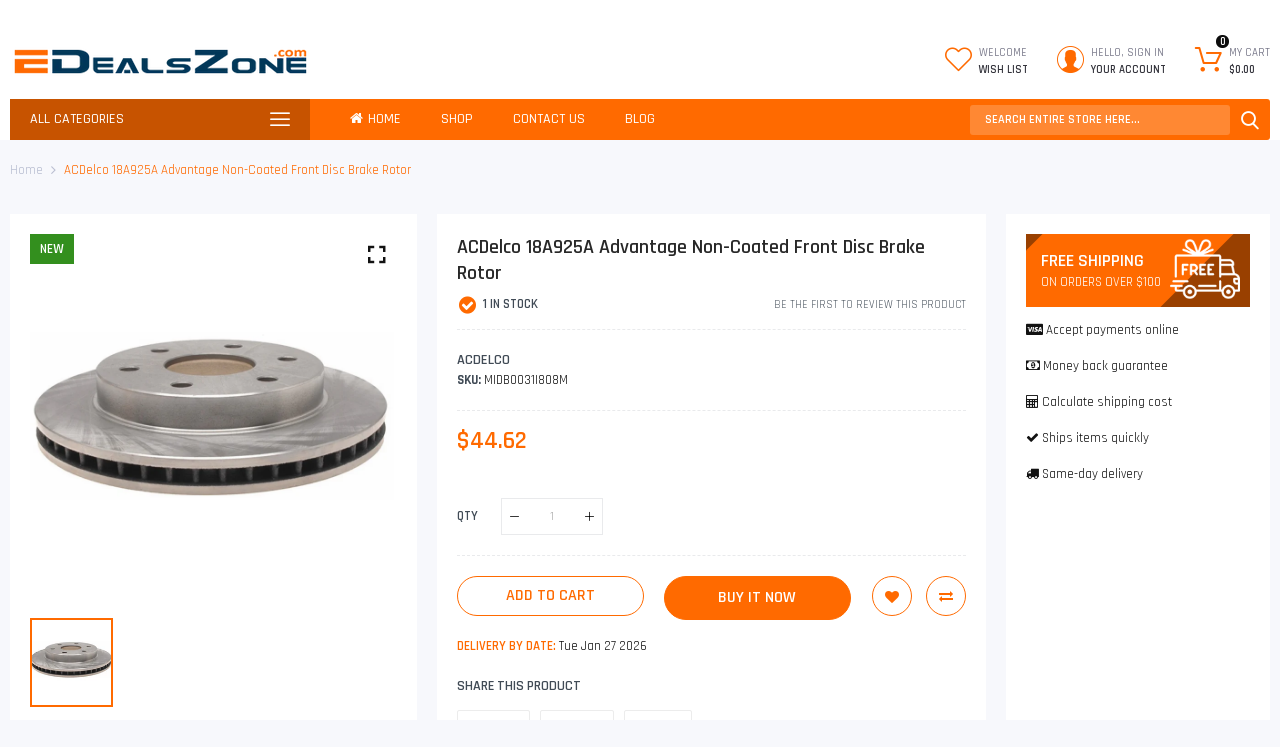

--- FILE ---
content_type: text/html; charset=utf-8
request_url: https://edealszone.com/products/acdelco-18a925a-advantage-non-coated-front
body_size: 42174
content:

<!doctype html>
<html class="no-js" lang="en">
<head>
  <title>ACDelco 18A925A Advantage Non-Coated Front Disc Brake Rotor</title>
  <meta charset="utf-8">
  <meta http-equiv="X-UA-Compatible" content="IE=edge,chrome=1">
  
  
  <link rel="shortcut icon" href="//edealszone.com/cdn/shop/files/edealszone_fav_color_500x_5148d1a6-57d3-47e5-bcd5-450f5835b4a3_32x32.png?v=1614675226" type="image/png" />
  
  
  <!-- /snippets/social-meta-tags.liquid -->




<meta property="og:site_name" content="edealszone">
<meta property="og:url" content="https://edealszone.com/products/acdelco-18a925a-advantage-non-coated-front">
<meta property="og:title" content="ACDelco 18A925A Advantage Non-Coated Front Disc Brake Rotor">
<meta property="og:type" content="product">
<meta property="og:description" content="Brand ACDelco Model 18A925A Manufactured with multiple alloys for improved heat dissipation and performanceMill-balanced for proper rotor function; no extra weights are neededQuality validated for proper metallurgy and correct brake plate thicknessRounded radius for added strengthACDelco Advantage Disc Brake Rotors pro">

  <meta property="og:price:amount" content="44.62">
  <meta property="og:price:currency" content="USD">

<meta property="og:image" content="http://edealszone.com/cdn/shop/products/61bnWq7tJ2L_1200x1200.jpg?v=1614445483">
<meta property="og:image:secure_url" content="https://edealszone.com/cdn/shop/products/61bnWq7tJ2L_1200x1200.jpg?v=1614445483">


  <meta name="twitter:site" content="@edealszone">

<meta name="twitter:card" content="summary_large_image">
<meta name="twitter:title" content="ACDelco 18A925A Advantage Non-Coated Front Disc Brake Rotor">
<meta name="twitter:description" content="Brand ACDelco Model 18A925A Manufactured with multiple alloys for improved heat dissipation and performanceMill-balanced for proper rotor function; no extra weights are neededQuality validated for proper metallurgy and correct brake plate thicknessRounded radius for added strengthACDelco Advantage Disc Brake Rotors pro">

  <link rel="preconnect" href="https://fonts.gstatic.com/" crossorigin>
  <link href="//fonts.googleapis.com/css?family=PT+Sans:400,500,600,700&amp;display=swap" rel="stylesheet" type="text/css" media="all" /><link href="//fonts.googleapis.com/css?family=Montserrat:400,500,600,700&amp;display=swap" rel="stylesheet" type="text/css" media="all" /><link href="//fonts.googleapis.com/css?family=Rajdhani:400,500,600,700&amp;display=swap" rel="stylesheet" type="text/css" media="all" />
  <meta name="description" content="Brand ACDelco Model 18A925A Manufactured with multiple alloys for improved heat dissipation and performanceMill-balanced for proper rotor function; no extra weights are neededQuality validated for proper metallurgy and correct brake plate thicknessRounded radius for added strengthACDelco Advantage Disc Brake Rotors pro">
  <link rel="canonical" href="https://edealszone.com/products/acdelco-18a925a-advantage-non-coated-front">
  
  
  
  <link rel="amphtml" href="https://edealszone.com/products/acdelco-18a925a-advantage-non-coated-front?view=amp-product">
  
  
 
  <meta name="viewport" content="width=device-width,initial-scale=1,shrink-to-fit=no">
  <script>window.performance && window.performance.mark && window.performance.mark('shopify.content_for_header.start');</script><meta id="shopify-digital-wallet" name="shopify-digital-wallet" content="/51412271313/digital_wallets/dialog">
<link rel="alternate" type="application/json+oembed" href="https://edealszone.com/products/acdelco-18a925a-advantage-non-coated-front.oembed">
<script async="async" src="/checkouts/internal/preloads.js?locale=en-US"></script>
<script id="shopify-features" type="application/json">{"accessToken":"9d29d73f04c13bcb8c7ae0e43d017161","betas":["rich-media-storefront-analytics"],"domain":"edealszone.com","predictiveSearch":true,"shopId":51412271313,"locale":"en"}</script>
<script>var Shopify = Shopify || {};
Shopify.shop = "edealszone.myshopify.com";
Shopify.locale = "en";
Shopify.currency = {"active":"USD","rate":"1.0"};
Shopify.country = "US";
Shopify.theme = {"name":"Infinit supermarket","id":122650525905,"schema_name":"Themekit template theme","schema_version":"1.0.0","theme_store_id":null,"role":"main"};
Shopify.theme.handle = "null";
Shopify.theme.style = {"id":null,"handle":null};
Shopify.cdnHost = "edealszone.com/cdn";
Shopify.routes = Shopify.routes || {};
Shopify.routes.root = "/";</script>
<script type="module">!function(o){(o.Shopify=o.Shopify||{}).modules=!0}(window);</script>
<script>!function(o){function n(){var o=[];function n(){o.push(Array.prototype.slice.apply(arguments))}return n.q=o,n}var t=o.Shopify=o.Shopify||{};t.loadFeatures=n(),t.autoloadFeatures=n()}(window);</script>
<script id="shop-js-analytics" type="application/json">{"pageType":"product"}</script>
<script defer="defer" async type="module" src="//edealszone.com/cdn/shopifycloud/shop-js/modules/v2/client.init-shop-cart-sync_BApSsMSl.en.esm.js"></script>
<script defer="defer" async type="module" src="//edealszone.com/cdn/shopifycloud/shop-js/modules/v2/chunk.common_CBoos6YZ.esm.js"></script>
<script type="module">
  await import("//edealszone.com/cdn/shopifycloud/shop-js/modules/v2/client.init-shop-cart-sync_BApSsMSl.en.esm.js");
await import("//edealszone.com/cdn/shopifycloud/shop-js/modules/v2/chunk.common_CBoos6YZ.esm.js");

  window.Shopify.SignInWithShop?.initShopCartSync?.({"fedCMEnabled":true,"windoidEnabled":true});

</script>
<script id="__st">var __st={"a":51412271313,"offset":-28800,"reqid":"7d6b8b02-c2aa-4fd4-9d58-900e023a8902-1768861191","pageurl":"edealszone.com\/products\/acdelco-18a925a-advantage-non-coated-front","u":"ceda66919d9f","p":"product","rtyp":"product","rid":6537254076625};</script>
<script>window.ShopifyPaypalV4VisibilityTracking = true;</script>
<script id="captcha-bootstrap">!function(){'use strict';const t='contact',e='account',n='new_comment',o=[[t,t],['blogs',n],['comments',n],[t,'customer']],c=[[e,'customer_login'],[e,'guest_login'],[e,'recover_customer_password'],[e,'create_customer']],r=t=>t.map((([t,e])=>`form[action*='/${t}']:not([data-nocaptcha='true']) input[name='form_type'][value='${e}']`)).join(','),a=t=>()=>t?[...document.querySelectorAll(t)].map((t=>t.form)):[];function s(){const t=[...o],e=r(t);return a(e)}const i='password',u='form_key',d=['recaptcha-v3-token','g-recaptcha-response','h-captcha-response',i],f=()=>{try{return window.sessionStorage}catch{return}},m='__shopify_v',_=t=>t.elements[u];function p(t,e,n=!1){try{const o=window.sessionStorage,c=JSON.parse(o.getItem(e)),{data:r}=function(t){const{data:e,action:n}=t;return t[m]||n?{data:e,action:n}:{data:t,action:n}}(c);for(const[e,n]of Object.entries(r))t.elements[e]&&(t.elements[e].value=n);n&&o.removeItem(e)}catch(o){console.error('form repopulation failed',{error:o})}}const l='form_type',E='cptcha';function T(t){t.dataset[E]=!0}const w=window,h=w.document,L='Shopify',v='ce_forms',y='captcha';let A=!1;((t,e)=>{const n=(g='f06e6c50-85a8-45c8-87d0-21a2b65856fe',I='https://cdn.shopify.com/shopifycloud/storefront-forms-hcaptcha/ce_storefront_forms_captcha_hcaptcha.v1.5.2.iife.js',D={infoText:'Protected by hCaptcha',privacyText:'Privacy',termsText:'Terms'},(t,e,n)=>{const o=w[L][v],c=o.bindForm;if(c)return c(t,g,e,D).then(n);var r;o.q.push([[t,g,e,D],n]),r=I,A||(h.body.append(Object.assign(h.createElement('script'),{id:'captcha-provider',async:!0,src:r})),A=!0)});var g,I,D;w[L]=w[L]||{},w[L][v]=w[L][v]||{},w[L][v].q=[],w[L][y]=w[L][y]||{},w[L][y].protect=function(t,e){n(t,void 0,e),T(t)},Object.freeze(w[L][y]),function(t,e,n,w,h,L){const[v,y,A,g]=function(t,e,n){const i=e?o:[],u=t?c:[],d=[...i,...u],f=r(d),m=r(i),_=r(d.filter((([t,e])=>n.includes(e))));return[a(f),a(m),a(_),s()]}(w,h,L),I=t=>{const e=t.target;return e instanceof HTMLFormElement?e:e&&e.form},D=t=>v().includes(t);t.addEventListener('submit',(t=>{const e=I(t);if(!e)return;const n=D(e)&&!e.dataset.hcaptchaBound&&!e.dataset.recaptchaBound,o=_(e),c=g().includes(e)&&(!o||!o.value);(n||c)&&t.preventDefault(),c&&!n&&(function(t){try{if(!f())return;!function(t){const e=f();if(!e)return;const n=_(t);if(!n)return;const o=n.value;o&&e.removeItem(o)}(t);const e=Array.from(Array(32),(()=>Math.random().toString(36)[2])).join('');!function(t,e){_(t)||t.append(Object.assign(document.createElement('input'),{type:'hidden',name:u})),t.elements[u].value=e}(t,e),function(t,e){const n=f();if(!n)return;const o=[...t.querySelectorAll(`input[type='${i}']`)].map((({name:t})=>t)),c=[...d,...o],r={};for(const[a,s]of new FormData(t).entries())c.includes(a)||(r[a]=s);n.setItem(e,JSON.stringify({[m]:1,action:t.action,data:r}))}(t,e)}catch(e){console.error('failed to persist form',e)}}(e),e.submit())}));const S=(t,e)=>{t&&!t.dataset[E]&&(n(t,e.some((e=>e===t))),T(t))};for(const o of['focusin','change'])t.addEventListener(o,(t=>{const e=I(t);D(e)&&S(e,y())}));const B=e.get('form_key'),M=e.get(l),P=B&&M;t.addEventListener('DOMContentLoaded',(()=>{const t=y();if(P)for(const e of t)e.elements[l].value===M&&p(e,B);[...new Set([...A(),...v().filter((t=>'true'===t.dataset.shopifyCaptcha))])].forEach((e=>S(e,t)))}))}(h,new URLSearchParams(w.location.search),n,t,e,['guest_login'])})(!0,!0)}();</script>
<script integrity="sha256-4kQ18oKyAcykRKYeNunJcIwy7WH5gtpwJnB7kiuLZ1E=" data-source-attribution="shopify.loadfeatures" defer="defer" src="//edealszone.com/cdn/shopifycloud/storefront/assets/storefront/load_feature-a0a9edcb.js" crossorigin="anonymous"></script>
<script data-source-attribution="shopify.dynamic_checkout.dynamic.init">var Shopify=Shopify||{};Shopify.PaymentButton=Shopify.PaymentButton||{isStorefrontPortableWallets:!0,init:function(){window.Shopify.PaymentButton.init=function(){};var t=document.createElement("script");t.src="https://edealszone.com/cdn/shopifycloud/portable-wallets/latest/portable-wallets.en.js",t.type="module",document.head.appendChild(t)}};
</script>
<script data-source-attribution="shopify.dynamic_checkout.buyer_consent">
  function portableWalletsHideBuyerConsent(e){var t=document.getElementById("shopify-buyer-consent"),n=document.getElementById("shopify-subscription-policy-button");t&&n&&(t.classList.add("hidden"),t.setAttribute("aria-hidden","true"),n.removeEventListener("click",e))}function portableWalletsShowBuyerConsent(e){var t=document.getElementById("shopify-buyer-consent"),n=document.getElementById("shopify-subscription-policy-button");t&&n&&(t.classList.remove("hidden"),t.removeAttribute("aria-hidden"),n.addEventListener("click",e))}window.Shopify?.PaymentButton&&(window.Shopify.PaymentButton.hideBuyerConsent=portableWalletsHideBuyerConsent,window.Shopify.PaymentButton.showBuyerConsent=portableWalletsShowBuyerConsent);
</script>
<script>
  function portableWalletsCleanup(e){e&&e.src&&console.error("Failed to load portable wallets script "+e.src);var t=document.querySelectorAll("shopify-accelerated-checkout .shopify-payment-button__skeleton, shopify-accelerated-checkout-cart .wallet-cart-button__skeleton"),e=document.getElementById("shopify-buyer-consent");for(let e=0;e<t.length;e++)t[e].remove();e&&e.remove()}function portableWalletsNotLoadedAsModule(e){e instanceof ErrorEvent&&"string"==typeof e.message&&e.message.includes("import.meta")&&"string"==typeof e.filename&&e.filename.includes("portable-wallets")&&(window.removeEventListener("error",portableWalletsNotLoadedAsModule),window.Shopify.PaymentButton.failedToLoad=e,"loading"===document.readyState?document.addEventListener("DOMContentLoaded",window.Shopify.PaymentButton.init):window.Shopify.PaymentButton.init())}window.addEventListener("error",portableWalletsNotLoadedAsModule);
</script>

<script type="module" src="https://edealszone.com/cdn/shopifycloud/portable-wallets/latest/portable-wallets.en.js" onError="portableWalletsCleanup(this)" crossorigin="anonymous"></script>
<script nomodule>
  document.addEventListener("DOMContentLoaded", portableWalletsCleanup);
</script>

<link id="shopify-accelerated-checkout-styles" rel="stylesheet" media="screen" href="https://edealszone.com/cdn/shopifycloud/portable-wallets/latest/accelerated-checkout-backwards-compat.css" crossorigin="anonymous">
<style id="shopify-accelerated-checkout-cart">
        #shopify-buyer-consent {
  margin-top: 1em;
  display: inline-block;
  width: 100%;
}

#shopify-buyer-consent.hidden {
  display: none;
}

#shopify-subscription-policy-button {
  background: none;
  border: none;
  padding: 0;
  text-decoration: underline;
  font-size: inherit;
  cursor: pointer;
}

#shopify-subscription-policy-button::before {
  box-shadow: none;
}

      </style>

<script>window.performance && window.performance.mark && window.performance.mark('shopify.content_for_header.end');</script>
  <style type="text/css" rel="stylesheet">
    /*CSS font icon*/
@font-face{font-family:CodazonFont;src:url(//edealszone.com/cdn/shop/t/4/assets/CodazonFont.eot?ji9528&v=12026924346031481991620874645);src:url(//edealszone.com/cdn/shop/t/4/assets/CodazonFont.eot?ji9528%23iefix&v=12026924346031481991620874645) format('embedded-opentype'),url(//edealszone.com/cdn/shop/t/4/assets/CodazonFont.ttf?ji9528&v=93797287184210506691620874629) format('truetype'),url(//edealszone.com/cdn/shop/t/4/assets/CodazonFont.woff?ji9528&v=140266579281350877601620874644) format('woff'),url(//edealszone.com/cdn/shop/t/4/assets/CodazonFont.svg?ji9528%23CodazonFont&v=4708390813217401371620874646) format('svg');font-weight:400;font-style:normal;font-display:swap}[class*=" cdzfont-"],[class^=cdzfont-]{font-family:CodazonFont!important;speak:none;font-style:normal;font-weight:400;font-variant:normal;text-transform:none;line-height:1;-webkit-font-smoothing:antialiased;-moz-osx-font-smoothing:grayscale}@font-face{font-family:FontAwesome;src:url(//edealszone.com/cdn/shop/t/4/assets/fontawesome-webfont.eot?v=4.7.0&v=294);src:url(//edealszone.com/cdn/shop/t/4/assets/fontawesome-webfont.eot?%23iefix&v=4.7.0&v=294) format('embedded-opentype'),url(//edealszone.com/cdn/shop/t/4/assets/fontawesome-webfont.woff2?v=4.7.0&v=32207045845775034261620874641) format('woff2'),url(//edealszone.com/cdn/shop/t/4/assets/fontawesome-webfont.woff?v=4.7.0&v=158931929418379554281620874628) format('woff'),url(//edealszone.com/cdn/shop/t/4/assets/fontawesome-webfont.ttf?v=4.7.0&v=57926983875037866361620874640) format('truetype'),url(//edealszone.com/cdn/shop/t/4/assets/fontawesome-webfont.svg?v=4.7.0%23fontawesomeregular&v=97865491090583646451620874628) format('svg');font-weight:400;font-style:normal;font-display:swap}.fa{display:inline-block;font:normal normal normal 14px/1 FontAwesome;font-size:inherit;text-rendering:auto;-webkit-font-smoothing:antialiased;-moz-osx-font-smoothing:grayscale}.fa-lg{font-size:1.33333333em;line-height:.75em;vertical-align:-15%}.fa-lg{font-size:1.33333333em;line-height:.75em;vertical-align:-15%}.fa-2x{font-size:2em}.fa-3x{font-size:3em}.fa-4x{font-size:4em}.fa-5x{font-size:5em}.fa-facebook-official:before{content:"\f230"}.fa-pinterest-p:before{content:"\f231"}.fa-whatsapp:before{content:"\f232"}.fa-server:before{content:"\f233"}.fa-user-plus:before{content:"\f234"}.fa-user-times:before{content:"\f235"}.fa-twitter:before{content:"\f099"}.fa-facebook-f:before,.fa-facebook:before{content:"\f09a"}.fa-pinterest:before{content:"\f0d2"}.fa-pinterest-square:before{content:"\f0d3"}.fa-google-plus-square:before{content:"\f0d4"}.fa-google-plus:before{content:"\f0d5"}.fa-instagram:before{content:"\f16d"}.fa-flickr:before{content:"\f16e"}.fa-snapchat:before{content:"\f2ab"}.fa-television:before,.fa-tv:before{content:"\f26c"}.fa-gamepad:before{content:"\f11b"}.fa-laptop:before{content:"\f109"}.fa-mobile-phone:before,.fa-mobile:before{content:"\f10b"}.fa-square-o:before{content:"\f096"}.fa-check-square-o:before{content:"\f046"}.fa-home:before{content:"\f015"}.fa-search:before{content:"\f002"}.fa-user-o:before{content:"\f2c0"}.fa-map-marker:before{content:"\f041"}.fa-heart-o:before{content:"\f08a"}.fa-random:before{content:"\f074"}.fa-bars:before,.fa-navicon:before,.fa-reorder:before{content:"\f0c9"}.fa-circle-o:before{content:"\f10c"}.fa-cc-visa:before{content:"\f1f0"}.fa-money:before{content:"\f0d6"}.fa-calculator:before{content:"\f1ec"}.fa-check:before{content:"\f00c"}.fa-truck:before{content:"\f0d1"}.fa-music:before{content:"\f001"}.fa-stethoscope:before{content:"\f0f1"}.fa-book:before{content:"\f02d"}.fa-desktop:before{content:"\f108"}.fa-wrench:before{content:"\f0ad"}.fa-newspaper-o:before{content:"\f1ea"}.fa-wifi:before{content:"\f1eb"}.fa-map-pin:before{content:"\f276"}.fa-bell-o:before{content:"\f0a2"}.fa-lock:before{content:"\f023"}.fa-phone:before{content:"\f095"}.fa-leaf:before{content:"\f06c"}.fa-umbrella:before{content:"\f0e9"}.fa-tint:before{content:"\f043"}.fa-user-circle-o:before{content:"\f2be"}.fa-globe:before{content:"\f0ac"}.fa-life-bouy:before,.fa-life-buoy:before, .fa-life-ring:before,.fa-life-saver:before,.fa-support:before{content:"\f1cd"}.fa-anchor:before{content:"\f13d"}.fa-drivers-license:before,.fa-id-card:before{content:"\f2c2"}.fa-download:before{content:"\f019"}.fa-gift:before{content:"\f06b"}.fa-plane:before{content:"\f072";}.fa-tags:before{content:"\f02c";}.fa-window-close:before{content:"\f2d3";}
/*CSS Owl*/
.owl-carousel,.owl-carousel .owl-item{-webkit-tap-highlight-color:transparent;position:relative}.owl-carousel{display:none;width:100%;z-index:1}.owl-carousel .owl-stage{position:relative;-ms-touch-action:pan-Y;touch-action:manipulation;-moz-backface-visibility:hidden}.owl-carousel .owl-stage:after{content:".";display:block;clear:both;visibility:hidden;line-height:0;height:0}.owl-carousel .owl-stage-outer{position:relative;overflow:hidden;-webkit-transform:translate3d(0,0,0)}.owl-carousel .owl-item,.owl-carousel .owl-wrapper{-webkit-backface-visibility:hidden;-moz-backface-visibility:hidden;-ms-backface-visibility:hidden;-webkit-transform:translate3d(0,0,0);-moz-transform:translate3d(0,0,0);-ms-transform:translate3d(0,0,0)}.owl-carousel .owl-item{min-height:1px;float:left;-webkit-backface-visibility:hidden;-webkit-touch-callout:none}.owl-carousel .owl-item img{display:block;width:100%}.owl-carousel .owl-dots.disabled,.owl-carousel .owl-nav.disabled{display:none}.no-js .owl-carousel,.owl-carousel.owl-loaded{display:block}.owl-carousel .owl-dot,.owl-carousel .owl-nav .owl-next,.owl-carousel .owl-nav .owl-prev{cursor:pointer;-webkit-user-select:none;-khtml-user-select:none;-moz-user-select:none;-ms-user-select:none;user-select:none}.owl-carousel .owl-nav button.owl-next,.owl-carousel .owl-nav button.owl-prev,.owl-carousel button.owl-dot{background:0 0;color:inherit;border:none;padding:0!important;font:inherit}.owl-carousel.owl-loading{opacity:0;display:block}.owl-carousel.owl-hidden{opacity:0}.owl-carousel.owl-refresh .owl-item{visibility:hidden}.owl-carousel.owl-drag .owl-item{-ms-touch-action:pan-y;touch-action:pan-y;-webkit-user-select:none;-moz-user-select:none;-ms-user-select:none;user-select:none}.owl-carousel.owl-grab{cursor:move;cursor:grab}.owl-carousel.owl-rtl{direction:rtl}.owl-carousel.owl-rtl .owl-item{float:right}.owl-carousel .animated{animation-duration:1s;animation-fill-mode:both}.owl-carousel .owl-animated-in{z-index:0}.owl-carousel .owl-animated-out{z-index:1}.owl-carousel .fadeOut{animation-name:fadeOut}@keyframes fadeOut{0%{opacity:1}100%{opacity:0}}.owl-height{transition:height .5s ease-in-out}.owl-carousel .owl-item .owl-lazy{opacity:0;transition:opacity .4s ease}.owl-carousel .owl-item .owl-lazy:not([src]),.owl-carousel .owl-item .owl-lazy[src^=""]{max-height:0}.owl-carousel .owl-item img.owl-lazy{transform-style:preserve-3d}.owl-carousel .owl-video-wrapper{position:relative;height:100%;background:#000}.owl-carousel .owl-video-play-icon{position:absolute;height:80px;width:80px;left:50%;top:50%;margin-left:-40px;margin-top:-40px;background:url(owl.video.play.png) no-repeat;cursor:pointer;z-index:1;-webkit-backface-visibility:hidden;transition:transform .1s ease}.owl-carousel .owl-video-play-icon:hover{-ms-transform:scale(1.3,1.3);transform:scale(1.3,1.3)}.owl-carousel .owl-video-playing .owl-video-play-icon,.owl-carousel .owl-video-playing .owl-video-tn{display:none}.owl-carousel .owl-video-tn{opacity:0;height:100%;background-position:center center;background-repeat:no-repeat;background-size:contain;transition:opacity .4s ease}.owl-carousel .owl-video-frame{position:relative;z-index:1;height:100%;width:100%}
/*CSS Bootstrap*/
.container,.container-fluid{width:100%;margin-right:auto;margin-left:auto}.row{display:-ms-flexbox;display:flex;-ms-flex-wrap:wrap;flex-wrap:wrap;}.col,.col-1,.col-10,.col-11,.col-12,.col-2,.col-3,.col-4,.col-5,.col-6,.col-7,.col-8,.col-9,.col-auto,.col-lg,.col-lg-1,.col-lg-10,.col-lg-11,.col-lg-12,.col-lg-2,.col-lg-3,.col-lg-4,.col-lg-5,.col-lg-6,.col-lg-7,.col-lg-8,.col-lg-9,.col-lg-auto,.col-md,.col-md-1,.col-md-10,.col-md-11,.col-md-12,.col-md-2,.col-md-3,.col-md-4,.col-md-5,.col-md-6,.col-md-7,.col-md-8,.col-md-9,.col-md-auto,.col-sm,.col-sm-1,.col-sm-10,.col-sm-11,.col-sm-12,.col-sm-2,.col-sm-3,.col-sm-4,.col-sm-5,.col-sm-6,.col-sm-7,.col-sm-8,.col-sm-9,.col-sm-auto,.col-xl,.col-xl-1,.col-xl-10,.col-xl-11,.col-xl-12,.col-xl-2,.col-xl-3,.col-xl-4,.col-xl-5,.col-xl-6,.col-xl-7,.col-xl-8,.col-xl-9,.col-xl-auto{position:relative;width:100%;min-height:1px;}.col{-ms-flex-preferred-size:0;flex-basis:0;-ms-flex-positive:1;flex-grow:1;max-width:100%}.col-auto{-ms-flex:0 0 auto;flex:0 0 auto;width:auto;max-width:none}.col-1{-ms-flex:0 0 8.333333%;flex:0 0 8.333333%;max-width:8.333333%}.col-2{-ms-flex:0 0 16.666667%;flex:0 0 16.666667%;max-width:16.666667%}.col-3{-ms-flex:0 0 25%;flex:0 0 25%;max-width:25%}.col-4{-ms-flex:0 0 33.333333%;flex:0 0 33.333333%;max-width:33.333333%}.col-5{-ms-flex:0 0 41.666667%;flex:0 0 41.666667%;max-width:41.666667%}.col-6{-ms-flex:0 0 50%;flex:0 0 50%;max-width:50%}.col-7{-ms-flex:0 0 58.333333%;flex:0 0 58.333333%;max-width:58.333333%}.col-8{-ms-flex:0 0 66.666667%;flex:0 0 66.666667%;max-width:66.666667%}.col-9{-ms-flex:0 0 75%;flex:0 0 75%;max-width:75%}.col-10{-ms-flex:0 0 83.333333%;flex:0 0 83.333333%;max-width:83.333333%}.col-11{-ms-flex:0 0 91.666667%;flex:0 0 91.666667%;max-width:91.666667%}.col-12{-ms-flex:0 0 100%;flex:0 0 100%;max-width:100%}.order-first{-ms-flex-order:-1;order:-1}.order-last{-ms-flex-order:13;order:13}.order-0{-ms-flex-order:0;order:0}.order-1{-ms-flex-order:1;order:1}.order-2{-ms-flex-order:2;order:2}.order-3{-ms-flex-order:3;order:3}.order-4{-ms-flex-order:4;order:4}.order-5{-ms-flex-order:5;order:5}.order-6{-ms-flex-order:6;order:6}.order-7{-ms-flex-order:7;order:7}.order-8{-ms-flex-order:8;order:8}.order-9{-ms-flex-order:9;order:9}.order-10{-ms-flex-order:10;order:10}.order-11{-ms-flex-order:11;order:11}.order-12{-ms-flex-order:12;order:12}.offset-1{margin-left:8.333333%}.offset-2{margin-left:16.666667%}.offset-3{margin-left:25%}.offset-4{margin-left:33.333333%}.offset-5{margin-left:41.666667%}.offset-6{margin-left:50%}.offset-7{margin-left:58.333333%}.offset-8{margin-left:66.666667%}.offset-9{margin-left:75%}.offset-10{margin-left:83.333333%}.offset-11{margin-left:91.666667%}@media (min-width:576px){.col-sm{-ms-flex-preferred-size:0;flex-basis:0;-ms-flex-positive:1;flex-grow:1;max-width:100%}.col-sm-auto{-ms-flex:0 0 auto;flex:0 0 auto;width:auto;max-width:none}.col-sm-1{-ms-flex:0 0 8.333333%;flex:0 0 8.333333%;max-width:8.333333%}.col-sm-2{-ms-flex:0 0 16.666667%;flex:0 0 16.666667%;max-width:16.666667%}.col-sm-3{-ms-flex:0 0 25%;flex:0 0 25%;max-width:25%}.col-sm-4{-ms-flex:0 0 33.333333%;flex:0 0 33.333333%;max-width:33.333333%}.col-sm-5{-ms-flex:0 0 41.666667%;flex:0 0 41.666667%;max-width:41.666667%}.col-sm-6{-ms-flex:0 0 50%;flex:0 0 50%;max-width:50%}.col-sm-7{-ms-flex:0 0 58.333333%;flex:0 0 58.333333%;max-width:58.333333%}.col-sm-8{-ms-flex:0 0 66.666667%;flex:0 0 66.666667%;max-width:66.666667%}.col-sm-9{-ms-flex:0 0 75%;flex:0 0 75%;max-width:75%}.col-sm-10{-ms-flex:0 0 83.333333%;flex:0 0 83.333333%;max-width:83.333333%}.col-sm-11{-ms-flex:0 0 91.666667%;flex:0 0 91.666667%;max-width:91.666667%}.col-sm-12{-ms-flex:0 0 100%;flex:0 0 100%;max-width:100%}.order-sm-first{-ms-flex-order:-1;order:-1}.order-sm-last{-ms-flex-order:13;order:13}.order-sm-0{-ms-flex-order:0;order:0}.order-sm-1{-ms-flex-order:1;order:1}.order-sm-2{-ms-flex-order:2;order:2}.order-sm-3{-ms-flex-order:3;order:3}.order-sm-4{-ms-flex-order:4;order:4}.order-sm-5{-ms-flex-order:5;order:5}.order-sm-6{-ms-flex-order:6;order:6}.order-sm-7{-ms-flex-order:7;order:7}.order-sm-8{-ms-flex-order:8;order:8}.order-sm-9{-ms-flex-order:9;order:9}.order-sm-10{-ms-flex-order:10;order:10}.order-sm-11{-ms-flex-order:11;order:11}.order-sm-12{-ms-flex-order:12;order:12}.offset-sm-0{margin-left:0}.offset-sm-1{margin-left:8.333333%}.offset-sm-2{margin-left:16.666667%}.offset-sm-3{margin-left:25%}.offset-sm-4{margin-left:33.333333%}.offset-sm-5{margin-left:41.666667%}.offset-sm-6{margin-left:50%}.offset-sm-7{margin-left:58.333333%}.offset-sm-8{margin-left:66.666667%}.offset-sm-9{margin-left:75%}.offset-sm-10{margin-left:83.333333%}.offset-sm-11{margin-left:91.666667%}}@media (min-width:768px){.col-md{-ms-flex-preferred-size:0;flex-basis:0;-ms-flex-positive:1;flex-grow:1;max-width:100%}.col-md-auto{-ms-flex:0 0 auto;flex:0 0 auto;width:auto;max-width:none}.col-md-1{-ms-flex:0 0 8.333333%;flex:0 0 8.333333%;max-width:8.333333%}.col-md-2{-ms-flex:0 0 16.666667%;flex:0 0 16.666667%;max-width:16.666667%}.col-md-3{-ms-flex:0 0 25%;flex:0 0 25%;max-width:25%}.col-md-4{-ms-flex:0 0 33.333333%;flex:0 0 33.333333%;max-width:33.333333%}.col-md-5{-ms-flex:0 0 41.666667%;flex:0 0 41.666667%;max-width:41.666667%}.col-md-6{-ms-flex:0 0 50%;flex:0 0 50%;max-width:50%}.col-md-7{-ms-flex:0 0 58.333333%;flex:0 0 58.333333%;max-width:58.333333%}.col-md-8{-ms-flex:0 0 66.666667%;flex:0 0 66.666667%;max-width:66.666667%}.col-md-9{-ms-flex:0 0 75%;flex:0 0 75%;max-width:75%}.col-md-10{-ms-flex:0 0 83.333333%;flex:0 0 83.333333%;max-width:83.333333%}.col-md-11{-ms-flex:0 0 91.666667%;flex:0 0 91.666667%;max-width:91.666667%}.col-md-12{-ms-flex:0 0 100%;flex:0 0 100%;max-width:100%}.order-md-first{-ms-flex-order:-1;order:-1}.order-md-last{-ms-flex-order:13;order:13}.order-md-0{-ms-flex-order:0;order:0}.order-md-1{-ms-flex-order:1;order:1}.order-md-2{-ms-flex-order:2;order:2}.order-md-3{-ms-flex-order:3;order:3}.order-md-4{-ms-flex-order:4;order:4}.order-md-5{-ms-flex-order:5;order:5}.order-md-6{-ms-flex-order:6;order:6}.order-md-7{-ms-flex-order:7;order:7}.order-md-8{-ms-flex-order:8;order:8}.order-md-9{-ms-flex-order:9;order:9}.order-md-10{-ms-flex-order:10;order:10}.order-md-11{-ms-flex-order:11;order:11}.order-md-12{-ms-flex-order:12;order:12}.offset-md-0{margin-left:0}.offset-md-1{margin-left:8.333333%}.offset-md-2{margin-left:16.666667%}.offset-md-3{margin-left:25%}.offset-md-4{margin-left:33.333333%}.offset-md-5{margin-left:41.666667%}.offset-md-6{margin-left:50%}.offset-md-7{margin-left:58.333333%}.offset-md-8{margin-left:66.666667%}.offset-md-9{margin-left:75%}.offset-md-10{margin-left:83.333333%}.offset-md-11{margin-left:91.666667%}}@media (min-width:992px){.col-lg{-ms-flex-preferred-size:0;flex-basis:0;-ms-flex-positive:1;flex-grow:1;max-width:100%}.col-lg-auto{-ms-flex:0 0 auto;flex:0 0 auto;width:auto;max-width:none}.col-lg-1{-ms-flex:0 0 8.333333%;flex:0 0 8.333333%;max-width:8.333333%}.col-lg-2{-ms-flex:0 0 16.666667%;flex:0 0 16.666667%;max-width:16.666667%}.col-lg-3{-ms-flex:0 0 25%;flex:0 0 25%;max-width:25%}.col-lg-4{-ms-flex:0 0 33.333333%;flex:0 0 33.333333%;max-width:33.333333%}.col-lg-5{-ms-flex:0 0 41.666667%;flex:0 0 41.666667%;max-width:41.666667%}.col-lg-6{-ms-flex:0 0 50%;flex:0 0 50%;max-width:50%}.col-lg-7{-ms-flex:0 0 58.333333%;flex:0 0 58.333333%;max-width:58.333333%}.col-lg-8{-ms-flex:0 0 66.666667%;flex:0 0 66.666667%;max-width:66.666667%}.col-lg-9{-ms-flex:0 0 75%;flex:0 0 75%;max-width:75%}.col-lg-10{-ms-flex:0 0 83.333333%;flex:0 0 83.333333%;max-width:83.333333%}.col-lg-11{-ms-flex:0 0 91.666667%;flex:0 0 91.666667%;max-width:91.666667%}.col-lg-12{-ms-flex:0 0 100%;flex:0 0 100%;max-width:100%}.order-lg-first{-ms-flex-order:-1;order:-1}.order-lg-last{-ms-flex-order:13;order:13}.order-lg-0{-ms-flex-order:0;order:0}.order-lg-1{-ms-flex-order:1;order:1}.order-lg-2{-ms-flex-order:2;order:2}.order-lg-3{-ms-flex-order:3;order:3}.order-lg-4{-ms-flex-order:4;order:4}.order-lg-5{-ms-flex-order:5;order:5}.order-lg-6{-ms-flex-order:6;order:6}.order-lg-7{-ms-flex-order:7;order:7}.order-lg-8{-ms-flex-order:8;order:8}.order-lg-9{-ms-flex-order:9;order:9}.order-lg-10{-ms-flex-order:10;order:10}.order-lg-11{-ms-flex-order:11;order:11}.order-lg-12{-ms-flex-order:12;order:12}.offset-lg-0{margin-left:0}.offset-lg-1{margin-left:8.333333%}.offset-lg-2{margin-left:16.666667%}.offset-lg-3{margin-left:25%}.offset-lg-4{margin-left:33.333333%}.offset-lg-5{margin-left:41.666667%}.offset-lg-6{margin-left:50%}.offset-lg-7{margin-left:58.333333%}.offset-lg-8{margin-left:66.666667%}.offset-lg-9{margin-left:75%}.offset-lg-10{margin-left:83.333333%}.offset-lg-11{margin-left:91.666667%}}@media (min-width:1200px){.col-xl{-ms-flex-preferred-size:0;flex-basis:0;-ms-flex-positive:1;flex-grow:1;max-width:100%}.col-xl-auto{-ms-flex:0 0 auto;flex:0 0 auto;width:auto;max-width:none}.col-xl-1{-ms-flex:0 0 8.333333%;flex:0 0 8.333333%;max-width:8.333333%}.col-xl-2{-ms-flex:0 0 16.666667%;flex:0 0 16.666667%;max-width:16.666667%}.col-xl-3{-ms-flex:0 0 25%;flex:0 0 25%;max-width:25%}.col-xl-4{-ms-flex:0 0 33.333333%;flex:0 0 33.333333%;max-width:33.333333%}.col-xl-5{-ms-flex:0 0 41.666667%;flex:0 0 41.666667%;max-width:41.666667%}.col-xl-6{-ms-flex:0 0 50%;flex:0 0 50%;max-width:50%}.col-xl-7{-ms-flex:0 0 58.333333%;flex:0 0 58.333333%;max-width:58.333333%}.col-xl-8{-ms-flex:0 0 66.666667%;flex:0 0 66.666667%;max-width:66.666667%}.col-xl-9{-ms-flex:0 0 75%;flex:0 0 75%;max-width:75%}.col-xl-10{-ms-flex:0 0 83.333333%;flex:0 0 83.333333%;max-width:83.333333%}.col-xl-11{-ms-flex:0 0 91.666667%;flex:0 0 91.666667%;max-width:91.666667%}.col-xl-12{-ms-flex:0 0 100%;flex:0 0 100%;max-width:100%}.order-xl-first{-ms-flex-order:-1;order:-1}.order-xl-last{-ms-flex-order:13;order:13}.order-xl-0{-ms-flex-order:0;order:0}.order-xl-1{-ms-flex-order:1;order:1}.order-xl-2{-ms-flex-order:2;order:2}.order-xl-3{-ms-flex-order:3;order:3}.order-xl-4{-ms-flex-order:4;order:4}.order-xl-5{-ms-flex-order:5;order:5}.order-xl-6{-ms-flex-order:6;order:6}.order-xl-7{-ms-flex-order:7;order:7}.order-xl-8{-ms-flex-order:8;order:8}.order-xl-9{-ms-flex-order:9;order:9}.order-xl-10{-ms-flex-order:10;order:10}.order-xl-11{-ms-flex-order:11;order:11}.order-xl-12{-ms-flex-order:12;order:12}.offset-xl-0{margin-left:0}.offset-xl-1{margin-left:8.333333%}.offset-xl-2{margin-left:16.666667%}.offset-xl-3{margin-left:25%}.offset-xl-4{margin-left:33.333333%}.offset-xl-5{margin-left:41.666667%}.offset-xl-6{margin-left:50%}.offset-xl-7{margin-left:58.333333%}.offset-xl-8{margin-left:66.666667%}.offset-xl-9{margin-left:75%}.offset-xl-10{margin-left:83.333333%}.offset-xl-11{margin-left:91.666667%}}.ml-auto,.mx-auto{margin-left:auto!important}.clearfix::after{display:block;clear:both;content:""}.d-none{display:none!important}.d-inline{display:inline!important}.d-inline-block{display:inline-block!important}.d-block{display:block!important}.d-flex{display:-ms-flexbox!important;display:flex!important}@media (min-width:768px){.d-md-none{display:none!important}.d-md-inline{display:inline!important}.d-md-inline-block{display:inline-block!important}.d-md-block{display:block!important}.d-md-flex{display:-ms-flexbox!important;display:flex!important}}.justify-content-start{-ms-flex-pack:start!important;justify-content:flex-start!important}.justify-content-end{-ms-flex-pack:end!important;justify-content:flex-end!important}.justify-content-center{-ms-flex-pack:center!important;justify-content:center!important}.justify-content-between{-ms-flex-pack:justify!important;justify-content:space-between!important}.justify-content-around{-ms-flex-pack:distribute!important;justify-content:space-around!important}.align-items-start{-ms-flex-align:start!important;align-items:flex-start!important}.align-items-end{-ms-flex-align:end!important;align-items:flex-end!important}.align-items-center{-ms-flex-align:center!important;align-items:center!important}.align-items-baseline{-ms-flex-align:baseline!important;align-items:baseline!important}.align-items-stretch{-ms-flex-align:stretch!important;align-items:stretch!important}.align-content-start{-ms-flex-line-pack:start!important;align-content:flex-start!important}.align-content-end{-ms-flex-line-pack:end!important;align-content:flex-end!important}.align-content-center{-ms-flex-line-pack:center!important;align-content:center!important}.align-content-between{-ms-flex-line-pack:justify!important;align-content:space-between!important}.align-content-around{-ms-flex-line-pack:distribute!important;align-content:space-around!important}.align-content-stretch{-ms-flex-line-pack:stretch!important;align-content:stretch!important}.align-self-auto{-ms-flex-item-align:auto!important;align-self:auto!important}.align-self-start{-ms-flex-item-align:start!important;align-self:flex-start!important}.align-self-end{-ms-flex-item-align:end!important;align-self:flex-end!important}.align-self-center{-ms-flex-item-align:center!important;align-self:center!important}.btn{display:inline-block;font-weight:400;text-align:center;white-space:nowrap;vertical-align:middle;-webkit-user-select:none;-moz-user-select:none;-ms-user-select:none;user-select:none;border:1px solid transparent;padding:.375rem .75rem;font-size:1rem;line-height:1.5;border-radius:.25rem;transition:color .15s ease-in-out,background-color .15s ease-in-out,border-color .15s ease-in-out,box-shadow .15s ease-in-out}@media screen and (prefers-reduced-motion:reduce){.btn{transition:none}}.btn:focus,.btn:hover{text-decoration:none}.btn.focus,.btn:focus{outline:0;}.btn.disabled,.btn:disabled{opacity:.65}.btn:not(:disabled):not(.disabled){cursor:pointer}a.btn.disabled,fieldset:disabled a.btn{pointer-events:none}.input-group{position:relative;display:-ms-flexbox;display:flex;-ms-flex-wrap:wrap;flex-wrap:wrap;-ms-flex-align:stretch;align-items:stretch;width:100%}.text-left{text-align:left!important}.text-right{text-align:right!important}.text-center{text-align:center!important}.pagination{display:-ms-flexbox;display:flex;padding-left:0;list-style:none;border-radius:.25rem}.tooltip{position:absolute;z-index:1070;display:block;margin:0;font-family:-apple-system,BlinkMacSystemFont,"Segoe UI",Roboto,"Helvetica Neue",Arial,sans-serif,"Apple Color Emoji","Segoe UI Emoji","Segoe UI Symbol","Noto Color Emoji";font-style:normal;font-weight:400;line-height:1.5;text-align:left;text-align:start;text-decoration:none;text-shadow:none;text-transform:none;letter-spacing:normal;word-break:normal;word-spacing:normal;white-space:normal;line-break:auto;font-size:.875rem;word-wrap:break-word;opacity:0}.tooltip.show{opacity:.9}.tooltip-inner{max-width:200px;text-align:center;border-radius:.25rem}.tooltip .arrow{position:absolute;display:block;width:.8rem;height:.4rem}.bs-tooltip-auto[x-placement^=top],.bs-tooltip-top{padding:.4rem 0}.bs-tooltip-auto[x-placement^=top] .arrow,.bs-tooltip-top .arrow{bottom:0}.bs-tooltip-auto[x-placement^=right] .arrow,.bs-tooltip-right .arrow{left:0;width:.4rem;height:.8rem}.bs-tooltip-auto[x-placement^=right],.bs-tooltip-right{padding:0 .4rem}.bs-tooltip-auto[x-placement^=bottom] .arrow,.bs-tooltip-bottom .arrow{top:0}.bs-tooltip-auto[x-placement^=bottom],.bs-tooltip-bottom{padding:.4rem 0}.bs-tooltip-auto[x-placement^=left] .arrow,.bs-tooltip-left .arrow{right:0;width:.4rem;height:.8rem}dl,ol,ul{margin-top: 0;margin-bottom: 1rem;}table{border-collapse: collapse;width: 100%;margin-bottom: 1rem;background-color: transparent;}th{text-align: inherit;}.table td,.table th{padding: .75rem;vertical-align: top;}float-left{float:left!important}.float-right{float:right!important}.float-none{float:none!important}.mx-5{margin-right:3rem!important;margin-right:3rem!important}a:not([href]):not([tabindex]){color: inherit; text-decoration: none;}a{text-decoration: none;}p{margin-top:0;margin-bottom: 1rem;}.modal-open{overflow:hidden}.modal-open .modal{overflow-x:hidden;overflow-y:auto}.modal{position:fixed;top:0;right:0;bottom:0;left:0;z-index:1050;display:none;overflow:hidden;outline:0}.modal-dialog{position:relative;width:auto;margin:.5rem;pointer-events:none}.modal.fade .modal-dialog{transition:-webkit-transform .3s ease-out;transition:transform .3s ease-out;transition:transform .3s ease-out,-webkit-transform .3s ease-out;-webkit-transform:translate(0,-25%);transform:translate(0,-25%)}@media screen and (prefers-reduced-motion:reduce){.modal.fade .modal-dialog{transition:none}}.modal.show .modal-dialog{-webkit-transform:translate(0,0);transform:translate(0,0)}.modal-dialog-centered{display:-ms-flexbox;display:flex;-ms-flex-align:center;align-items:center;min-height:calc(100% - (.5rem * 2))}.modal-dialog-centered::before{display:block;height:calc(100vh - (.5rem * 2));content:""}.modal-content{position:relative;display:-ms-flexbox;display:flex;-ms-flex-direction:column;flex-direction:column;width:100%;pointer-events:auto;background-color:#fff;background-clip:padding-box;border:1px solid rgba(0,0,0,.2);border-radius:.3rem;outline:0}.modal-backdrop{position:fixed;top:0;right:0;bottom:0;left:0;z-index:1040;background-color:#000}.modal-backdrop.fade{opacity:0}.modal-backdrop.show{opacity:.5}.modal-header{display:-ms-flexbox;display:flex;-ms-flex-align:start;align-items:flex-start;-ms-flex-pack:justify;justify-content:space-between;padding:1rem;border-bottom:1px solid #e9ecef;border-top-left-radius:.3rem;border-top-right-radius:.3rem}.modal-header .close{padding:1rem;margin:-1rem -1rem -1rem auto}.modal-title{margin-bottom:0;line-height:1.5}.modal-body{position:relative;-ms-flex:1 1 auto;flex:1 1 auto;padding:1rem}.modal-footer{display:-ms-flexbox;display:flex;-ms-flex-align:center;align-items:center;-ms-flex-pack:end;justify-content:flex-end;padding:1rem;border-top:1px solid #e9ecef}.modal-footer>:not(:first-child){margin-left:.25rem}.modal-footer>:not(:last-child){margin-right:.25rem}.modal-scrollbar-measure{position:absolute;top:-9999px;width:50px;height:50px;overflow:scroll}@media (min-width:576px){.modal-dialog{max-width:500px;margin:1.75rem auto}.modal-dialog-centered{min-height:calc(100% - (1.75rem * 2))}.modal-dialog-centered::before{height:calc(100vh - (1.75rem * 2))}.modal-sm{max-width:300px}}@media (min-width:992px){.modal-lg{max-width:800px}}.close:not(:disabled):not(.disabled){cursor: pointer;}.close{font-size: 1.5rem;}@media screen and (prefers-reduced-motion:reduce){.fade{transition:none}}.fade:not(.show){opacity:0}.collapse:not(.show){display:none}.collapsing{position:relative;height:0;overflow:hidden;transition:height .35s ease}@media screen and (prefers-reduced-motion:reduce){.collapsing{transition:none}}.mt-0,.my-0{margin-top:0!important}.mr-0,.mx-0{margin-right:0!important}.mb-0,.my-0{margin-bottom:0!important}.ml-0,.mx-0{margin-left:0!important}.m-1{margin:.25rem!important}.mt-1,.my-1{margin-top:.25rem!important}.mr-1,.mx-1{margin-right:.25rem!important}.mb-1,.my-1{margin-bottom:.25rem!important}.ml-1,.mx-1{margin-left:.25rem!important}.m-2{margin:.5rem!important}.mt-2,.my-2{margin-top:.5rem!important}.mr-2,.mx-2{margin-right:.5rem!important}.mb-2,.my-2{margin-bottom:.5rem!important}.ml-2,.mx-2{margin-left:.5rem!important}.m-3{margin:1rem!important}.mt-3,.my-3{margin-top:1rem!important}.mr-3,.mx-3{margin-right:1rem!important}.mb-3,.my-3{margin-bottom:1rem!important}.ml-3,.mx-3{margin-left:1rem!important}.m-4{margin:1.5rem!important}.mt-4,.my-4{margin-top:1.5rem!important}.mr-4,.mx-4{margin-right:1.5rem!important}.mb-4,.my-4{margin-bottom:1.5rem!important}.ml-4,.mx-4{margin-left:1.5rem!important}.m-5{margin:3rem!important}.mt-5,.my-5{margin-top:3rem!important}.mr-5,.mx-5{margin-right:3rem!important}.mb-5,.my-5{margin-bottom:3rem!important}.ml-5,.mx-5{margin-left:3rem!important}.p-0{padding:0!important}.pt-0,.py-0{padding-top:0!important}.pr-0,.px-0{padding-right:0!important}.pb-0,.py-0{padding-bottom:0!important}.pl-0,.px-0{padding-left:0!important}.p-1{padding:.25rem!important}.pt-1,.py-1{padding-top:.25rem!important}.pr-1,.px-1{padding-right:.25rem!important}.pb-1,.py-1{padding-bottom:.25rem!important}.pl-1,.px-1{padding-left:.25rem!important}.p-2{padding:.5rem!important}.pt-2,.py-2{padding-top:.5rem!important}.pr-2,.px-2{padding-right:.5rem!important}.pb-2,.py-2{padding-bottom:.5rem!important}.pl-2,.px-2{padding-left:.5rem!important}.p-3{padding:1rem!important}.pt-3,.py-3{padding-top:1rem!important}.pr-3,.px-3{padding-right:1rem!important}.pb-3,.py-3{padding-bottom:1rem!important}.pl-3,.px-3{padding-left:1rem!important}.p-4{padding:1.5rem!important}.pt-4,.py-4{padding-top:1.5rem!important}.pr-4,.px-4{padding-right:1.5rem!important}.pb-4,.py-4{padding-bottom:1.5rem!important}.pl-4,.px-4{padding-left:1.5rem!important}.p-5{padding:3rem!important}.pt-5,.py-5{padding-top:3rem!important}.pr-5,.px-5{padding-right:3rem!important}.pb-5,.py-5{padding-bottom:3rem!important}.pl-5,.px-5{padding-left:3rem!important}.m-auto{margin:auto!important}.mt-auto,.my-auto{margin-top:auto!important}.mr-auto,.mx-auto{margin-right:auto!important}.mb-auto,.my-auto{margin-bottom:auto!important}.ml-auto,.mx-auto{margin-left:auto!important}.text-uppercase{text-transform: uppercase!important;}
/*CSS base theme*/
*,::after,::before{box-sizing:border-box}ol.product-items,ul.product-items{margin:0;padding:0;list-style:none none}.img-responsive{display:block;max-width:100%;height:auto}li{list-style:none}ul{padding-inline-start:0}.visually-hidden{clip:rect(0 0 0 0);clip:rect(0,0,0,0);overflow:hidden;position:absolute;height:1px;width:1px}.hide{display:none!important}.row{margin-right:-10px;margin-left:-10px}button[disabled="disabled"]{cursor:no-drop;opacity:.5}.container,.container-fluid{padding-right:10px;padding-left:10px;max-width:100%}.col,.col-1,.col-10,.col-11,.col-12,.col-2,.col-3,.col-4,.col-5,.col-6,.col-7,.col-8,.col-9,.col-auto,.col-lg,.col-lg-1,.col-lg-10,.col-lg-11,.col-lg-12,.col-lg-2,.col-lg-3,.col-lg-4,.col-lg-5,.col-lg-6,.col-lg-7,.col-lg-8,.col-lg-9,.col-lg-auto,.col-md,.col-md-1,.col-md-10,.col-md-11,.col-md-12,.col-md-2,.col-md-3,.col-md-4,.col-md-5,.col-md-6,.col-md-7,.col-md-8,.col-md-9,.col-md-auto,.col-sm,.col-sm-1,.col-sm-10,.col-sm-11,.col-sm-12,.col-sm-2,.col-sm-3,.col-sm-4,.col-sm-5,.col-sm-6,.col-sm-7,.col-sm-8,.col-sm-9,.col-sm-auto,.col-xl,.col-xl-1,.col-xl-10,.col-xl-11,.col-xl-12,.col-xl-2,.col-xl-3,.col-xl-4,.col-xl-5,.col-xl-6,.col-xl-7,.col-xl-8,.col-xl-9,.col-xl-auto{padding-left:10px;padding-right:10px}.no-gutters{margin-right:0;margin-left:0}.no-gutters>.col,.no-gutters>[class*=col-]{padding-right:0;padding-left:0}body{overflow-x:hidden;margin:0;}.rtl-layout{text-align:right;direction:rtl}.rtl-layout .text-right{text-align:left!important}.rtl-layout .text-left{text-align:right!important}.rtl-layout .float-right{float:left!important}.rtl-layout .float-left{float:right!important}.abs-img{display:block;position:relative}.abs-img img{position:absolute;width:100%;top:0;left:0}.scrollbar::-webkit-scrollbar{width:6px;background-color:#f9f9f9}.scrollbar::-webkit-scrollbar-thumb{background-color:#949494;@include abs-borderradius(5px)}.scrollbar::-webkit-scrollbar-track{background-color:#ffffff00}.flex-grid{display:flex;display:-ms-flex;display:-webkit-flex;flex-wrap:wrap;-webkit-flex-wrap:wrap;-ms-flex-align:stretch;-webkit-align-items:stretch;-moz-align-items:stretch;-ms-align-items:stretch;-o-align-items:stretch;align-items:stretch}.cdz-sidebar{position:fixed;overflow-y:auto;overflow-x:hidden;-webkit-overflow-scrolling:touch;bottom:0;top:0;z-index:1000;border:1px solid;padding:20px;transition:transform 0.75s}.utilies-section{display:none}.cdz-panel-open .cdz-sidebar{top:0;max-width:95%;width:320px}.md-sidenav-left.cdz-sidebar{left:-320px}.rtl-layout .md-sidenav-left.cdz-sidebar{right:-320px;left:auto}.md-sidenav-right.cdz-sidebar{right:-320px}.rtl-layout .md-sidenav-right.cdz-sidebar{left:-320px;right:auto}.cdz-panel-open-right .md-sidenav-right.cdz-sidebar{-ms-transform:translateX(-320px);-webkit-transform:translateX(-320px);transform:translateX(-320px)}.cdz-panel-open-right.rtl-layout .md-sidenav-right.cdz-sidebar{-ms-transform:translateX(320px);-webkit-transform:translateX(320px);transform:translateX(320px)}.cdz-panel-open-left .md-sidenav-left.cdz-sidebar{-ms-transform:translateX(320px);-webkit-transform:translateX(320px);transform:translateX(320px)}.cdz-panel-open-left.rtl-layout .md-sidenav-left.cdz-sidebar{-ms-transform:translateX(-320px);-webkit-transform:translateX(-320px);transform:translateX(-320px)}.cdz-close-sidebar{position:fixed;top:0;left:0;width:100%;height:100%;background-color:rgba(0,0,0,.5);visibility:hidden;z-index:999;opacity:0}.cdz-panel-open .cdz-close-sidebar{visibility:visible;opacity:1;-moz-transition:opacity ease 300ms;-webkit-transition:opacity ease 300ms;-o-transition:opacity ease 300ms;transition:opacity ease 300ms;-moz-backface-visibility:hidden;-webkit-backface-visibility:hidden;backface-visibility:hidden}p.empty{margin:0}.cdz-dropdown{display:inline-block;position:relative}.cdz-dropdown .cdz-dd-content{max-height:0;transform:translateY(20px);visibility:hidden;position:absolute;opacity:0;left:0;top:calc(100% + 10px);-moz-transition:opacity ease 200ms,transform ease 500ms,max-height ease 500ms;-webkit-transition:opacity ease 200ms,transform ease 500ms,max-height ease 500ms;-o-transition:opacity ease 200ms,transform ease 500ms,max-height ease 500ms;transition:opacity ease 200ms,transform ease 500ms,max-height ease 500ms;-moz-backface-visibility:hidden;-webkit-backface-visibility:hidden;backface-visibility:hidden;z-index:100;box-shadow:2px 2px 2px #bbb;overflow:hidden;min-width:320px}.cdz-dropdown .cdz-dd-content.active{opacity:1;max-height:1000px;transform:translateY(0);visibility:visible;-moz-transition:opacity ease 500ms,transform ease 500ms,max-height ease 500ms;-webkit-transition:opacity ease 500ms,transform ease 500ms,max-height ease 500ms;-o-transition:opacity ease 500ms,transform ease 500ms,max-height ease 500ms;transition:opacity ease 500ms,transform ease 500ms,max-height ease 500ms;-moz-backface-visibility:hidden;-webkit-backface-visibility:hidden;backface-visibility:hidden;padding:20px}.cur-lang-wrapper .cdz-dropdown .cdz-dd-content{min-width:150px}.cdz-popup-area{position:fixed;width:100%;height:100%;top:0;left:0;right:0;z-index:1000;overflow:hidden;visibility:hidden}.cdz-popup-opened .cdz-popup-area{visibility:visible}.cdz-popup{visibility:hidden;overflow:visible;position:absolute;-moz-backface-visibility:hidden;-webkit-backface-visibility:hidden;backface-visibility:hidden;max-height:80%;min-width:500px;max-width:70%;margin:2rem auto;box-shadow:0 0 3px #000}.cdz-popup-opened .cdz-popup-area .cdz-popup{visibility:visible;z-index:1000;top:0;overflow:auto}.cdz-popup-area .cdz-popup>div{position:relative;overflow:hidden;width:100%;padding:20px;background:#fff}.cdz-popup-area .cdz-popup p.empty{margin-bottom:0}.cdz-popup-area .cdz-popup-area-inner{position:absolute;width:100%;height:100%;overflow:hidden;top:0;display:flex;display:-ms-flex;display:-webkit-flex;align-items:center;-moz-align-items:center;-ms-align-items:center;-o-align-items:center;justify-content:center}.cdz-popup-area .cdz-backface,.cdz-popup-area .cdz-popup .cdz-backface{background:rgba(0,0,0,.8);position:fixed;width:100%;height:100%;top:0;left:0;opacity:0;-moz-transition:all 500ms ease;-webkit-transition:all 500ms ease;-o-transition:all 500ms ease;transition:all 500ms ease;-moz-backface-visibility:hidden;-webkit-backface-visibility:hidden;backface-visibility:hidden;padding:0}.cdz-popup-opened .cdz-popup-area .cdz-backface{opacity:1;-moz-transition:all 500ms ease;-webkit-transition:all 500ms ease;-o-transition:all 500ms ease;transition:all 500ms ease;-moz-backface-visibility:hidden;-webkit-backface-visibility:hidden;backface-visibility:hidden}.cdz-popup-opened .cdz-popup-area .cdz-backface:before{display:inline-block;font-family:'CodazonFont';font-style:normal;font-weight:400;line-height:1;-webkit-font-smoothing:antialiased;-moz-osx-font-smoothing:grayscale;content:'\e977';font-size:22px;speak:none;color:#fff;line-height:50px;position:absolute;top:0;right:28px;z-index:999;cursor:pointer;width:50px;height:50px;text-align:center}.cdz-popup-opened .cdz-popup-area .cdz-popup.cdz-popup-override{z-index:1001}.cdz-dropdown .block-minicart .cart-total{margin-bottom:-20px}.cdz-dropdown .cdz-dd-content:not(.active){display:none}.cdz-popup{display:none}.cdz-popup.popup-minicart{max-width:500px}.cdz-popup.popup-minicart .block-minicart .block-content{margin-bottom:-20px}@media only screen and (max-width:767px){.cdz-popup-area .cdz-popup{max-width:94%!important;margin-top:3rem;min-width:auto}.cdz-popup-area .cdz-popup.popup-newsletter .newsletter__image{display:none}.cdz-popup-area .cdz-popup.popup-newsletter .popup-content{padding:20px 20px 40px}.cdz-popup-area .cdz-popup.popup-newsletter .popup-title h3{font-size:140%;text-transform:uppercase;margin-bottom:15px}.cdz-popup-area .cdz-popup.popup-newsletter .popup-content .popup-content-desc{font-size:100%;margin-bottom:15px}.cdz-popup-opened .cdz-popup-area .cdz-backface:before{right:0!important}}.header-menu .site-nav{margin:0;padding:0;list-style:none}.header-menu .site-nav li.nav-hover>.site-nav__dropdown{display:block}.header-menu .level0{list-style:none;margin:0;padding:0;position:relative;display:inline-block;float:left}.rtl-layout .header-menu .level0{float:right}.header-menu .level0>a{display:inline-block;padding:12px 20px}.header-menu .level0>a .mm-label{line-height:1;position:absolute;padding:2px 7px;width:auto;top:-5px;right:-2px;font-size:11px;text-transform:none;display:block;font-weight:600;cursor:default;white-space:nowrap;z-index:1}.header-menu .level0>a .mm-label:before{display:block;content:'';width:8px;height:8px;position:absolute;bottom:-8px;border:4px solid transparent;border-top-color:inherit;right:calc(50% - 4px)}.header-menu .level0 .site-nav__dropdown{position:absolute;left:100%;top:0;z-index:999;width:250px;padding:0;display:none;background:#fff;border:1px solid #dfdfdf}.rtl-layout .header-menu .level0 .site-nav__dropdown{left:auto;right:100%}.header-menu .level0 .site-nav__dropdown li{position:relative}.header-menu .level0 .site-nav__dropdown li a{padding:8px 15px;position:relative;display:block}.header-menu .level0 .site-nav__dropdown li a .icon{position:absolute;right:0;top:0;width:32px;height:32px;text-align:center}.rtl-layout .header-menu .level0 .site-nav__dropdown li a .icon{left:0;right:auto}.header-menu .level0 .site-nav__dropdown li a .icon:before{display:inline-block;font-family:FontAwesome;font-style:normal;font-weight:400;line-height:1;vertical-align:middle;-webkit-font-smoothing:antialiased;-moz-osx-font-smoothing:grayscale;content:'\f105';font-size:18px;vertical-align:middle;line-height:32px}.rtl-layout .header-menu .level0 .site-nav__dropdown li a .icon:before{content:"\f104"}.header-menu .level0.nav-hover>.site-nav__dropdown{left:0;top:42px}.rtl-layout .header-menu .level0.nav-hover>.site-nav__dropdown{left:auto;right:0}.header-menu .cdz-desk-menu.cdz-full-menu:not(.cdz-toggle-menu) .cat-tree ul{position:absolute!important;width:250px}.header-menu .cdz-desk-menu.cdz-full-menu:not(.cdz-toggle-menu) .cat-tree .hover:hover>ul{height:auto}.cdz-menu.cdz-desk-menu:not(.cdz-toggle-menu) .groupmenu-drop{position:absolute;background:#fff;top:40px;left:0;z-index:104;border:1px solid #ccc;box-shadow:0 5px 5px rgba(0,0,0,.19)}.header-menu .cdz-menu.cdz-desk-menu:not(.cdz-toggle-menu) .cat-tree{padding:0}.groupmenu-drop .groupmenu-drop-content .groupdrop-title{font-weight:600;text-transform:uppercase;min-height:20px;margin-bottom:10px}.groupmenu-drop .groupmenu-drop-content .groupdrop-link li.item{margin-bottom:10px}div[data-hide='menu-hidden']{display:none}.cdz-menu{position:relative}.cdz-menu.cdz-horizontal-menu .level0>.menu-link>span.fa{margin-right:5px}.rtl-layout .cdz-menu.cdz-horizontal-menu .level0>.menu-link>span.fa{margin-left:5px;margin-right:0;}.cdz-menu .level0{position:relative}.cdz-menu .menu-icon.img-icon{display:inline-block;min-width:25px}.cdz-menu ul{padding:0;list-style:none;position:relative;margin:0}.rtl-layout .cdz-menu.cdz-desk-menu:not(.cdz-toggle-menu) .groupmenu-drop{left:auto;right:0}.cdz-menu.cdz-desk-menu:not(.cdz-toggle-menu) .cat-tree{width:250px}.cdz-menu.cdz-desk-menu:not(.cdz-toggle-menu) .cat-tree .item{position:relative}.cdz-menu.cdz-desk-menu:not(.cdz-toggle-menu) .cat-tree ul{width:250px;display:none;position:absolute;background:#fff;top:0;left:100%;z-index:104;border:1px solid #ccc;padding:0;box-shadow:0 5px 5px rgba(0,0,0,.19)}.rtl-layout .cdz-menu.cdz-desk-menu:not(.cdz-toggle-menu) .cat-tree ul{left:auto;right:100%}.cdz-menu.cdz-desk-menu:not(.cdz-toggle-menu) .cat-tree .item.hover:hover>ul{display:block}.cdz-horizontal-menu.cdz-desk-menu .groupmenu .level0{position:relative}.rtl-layout .cdz-horizontal-menu.cdz-desk-menu .groupmenu .level0{float:right}.cdz-horizontal-menu.cdz-desk-menu .groupmenu .level1 .menu-link{padding:8px 15px;position:relative;display:block}.cdz-horizontal-menu.cdz-desk-menu .cat-tree .parent>a.menu-link:after{display:inline-block;font-family:FontAwesome;font-style:normal;font-weight:400;font-size:18px;text-rendering:auto;-webkit-font-smoothing:antialiased;content:"\f105";position:absolute;width:32px;height:32px;text-align:center;line-height:32px;top:0;right:0}.rtl-layout .cdz-horizontal-menu.cdz-desk-menu .cat-tree .parent>a.menu-link:after{right:auto;left:0;content:"\f104"}.cdz-vertical-menu{width:290px}.cdz-vertical-menu .groupmenu .level0 .menu-link{border:1px solid;margin-bottom:3px}.cdz-vertical-menu .groupmenu .level0 .menu-link{padding:8px 15px;position:relative;display:block}.cdz-vertical-menu .groupmenu .parent>a.menu-link:after{display:inline-block;font-family:FontAwesome;font-style:normal;font-weight:400;font-size:18px;text-rendering:auto;-webkit-font-smoothing:antialiased;content:"\f105";position:absolute;width:32px;height:32px;text-align:center;line-height:32px;top:0;right:0}.rtl-layout .cdz-vertical-menu .groupmenu .parent>a.menu-link:after{right:auto;left:0;content:"\f104"}.cdz-desk-menu.cdz-full-menu:not(.cdz-toggle-menu) .cat-tree ul{position:static!important;width:100%;border:0;box-shadow:none;height:0}.cdz-desk-menu.cdz-full-menu:not(.cdz-toggle-menu) .cat-tree .hover:hover>ul{height:100%}.cdz-toggle-menu{width:290px;border:1px solid}.cdz-toggle-menu .menu-link{display:inline-block;vertical-align:top;padding:5px 10px}.cdz-toggle-menu .dropdown-toggle{position:absolute;right:0;text-align:center;cursor:pointer}.rtl-layout .cdz-toggle-menu .dropdown-toggle{right:auto;left:0}.cdz-toggle-menu .groupmenu-drop, .cdz-toggle-menu [class*="groupmenu-width"]{width:100%!important;position:static}.cdz-toggle-menu .groupmenu-drop{border-bottom:1px solid;border-top:1px solid}.cdz-toggle-menu .groupmenu-drop .image-background{position:static!important;max-width:100%}.cdz-toggle-menu [class*="menu-column-content"]{float:none!important;width:100%!important}.cdz-mobile-menu [class*="menu-column-content"]{float:none!important;width:100%!important}@media (max-width:767px){.groupmenu-drop,.groupmenu-drop[class*="groupmenu-width"]{width:100%!important;left:0!important}.groupmenu-drop[class*="groupmenu-width"] .groupmenu-drop-content{width:100%!important}.groupmenu-drop[class*="groupmenu-width"] .image-background{position:static!important}}.cdz-transform:not(.cdz-toggle-menu) .cat-tree ul,.cdz-transform:not(.cdz-toggle-menu) .groupmenu-drop{visibility:hidden;-webkit-opacity:0;-moz-opacity:0;opacity:0;filter:alpha(opacity=0);-webkit-transform:translateY(20px);-moz-transform:translateY(20px);-o-transform:translateY(20px);transform:translateY(20px);-webkit-transition:opacity 0.4s ease,transform 0.4s ease,visibility 0.4s linear 0s;-moz-transition:opacity 0.4s ease,transform 0.4s ease,visibility 0.4s linear 0s;transition:opacity 0.4s ease,transform 0.4s ease,visibility 0.4s linear 0s;display:block}.cdz-transform:not(.cdz-toggle-menu) .cat-tree .item.hover:hover>ul,.cdz-transform:not(.cdz-toggle-menu) .item.hover:hover>.groupmenu-drop{-webkit-opacity:1;-moz-opacity:1;opacity:1;filter:alpha(opacity=100);-moz-transform:translateY(0);-webkit-transform:translateY(0);-o-transform:translateY(0);transform:translateY(0);visibility:inherit;display:block}.cdz-menu .groupmenu-drop .menu-column-content{padding:10px}.cdz-menu .groupmenu-drop .groupdrop-link label{display:inline-block;background:#19b2f5;color:#fff;font-size:80%;padding:0 5px;margin:0 5px;top:-5px;position:relative}.cdz-menu .groupmenu-drop .groupdrop-link label.hot{background:red}.cdz-menu .groupmenu-drop .mmdd_title{text-transform:uppercase}.cdz-menu .groupmenu-drop .menu-items li ul{padding-left:20px}.cdz-menu .groupmenu-drop .image-background{max-width:100%;max-height:100%}.cdz-menu .groupmenu-drop .groupmenu-drop-content{overflow:hidden;position:relative;padding:10px}.loading-mask{bottom:0;left:0;margin:auto;position:fixed;right:0;top:0;z-index:9999;display:none;background:rgba(156,152,152,.5)}.loading-mask img{width:150px;bottom:0;left:0;margin:auto;position:fixed;right:0;top:0;z-index:100}.cdz-slideshow .icon-loading{font-size:0!important}h1,h2,h3,h4,h5,h6{margin-top: 0;margin-bottom: .5rem;}.card-body{-ms-flex: 1 1 auto;flex: 1 1 auto;padding: 1.25rem;}
.cdz-vertical-menu.cdz-full-menu .groupmenu-drop-content{width: 100%;}[tabindex="-1"]:focus{outline: 0!important;}.groupmenu-drop{ display: none; }
/*Codazon Custom Theme*/
$width_layout: 1400;
$screen1600: 1600px;
$screen1900: 1900px;
$screen1400: 1400px;
$screen1300: 1300px;
$screen-laptop: 1024px;	
@media (min-width: 1200px){
	.container{
		max-width: 1200px;
	}
}	



	@media (min-width: 1300px){
		.container{
			max-width: 1300px;
		}
	}
	@media (min-width: 1400px){
		.container{
			max-width: 1400px;
		}
	}


    body{
      color: #121212;
      font: 400 13px/1.55em Rajdhani, Helvetica Neue, Verdana, Arial, sans-serif;
      line-height: 1.55em;
    }
    h1, .h1{
      font: 600 26px/1.3em Rajdhani, Helvetica Neue, Verdana, Arial, sans-serif;
      color: #414b56;
    }
    h2, .h2{
      font: 500 24px/1.3em Rajdhani, Helvetica Neue, Verdana, Arial, sans-serif;
      color: #414b56;
    }
    h3, .h3{
      font: 600 18px/1.3em Rajdhani, Helvetica Neue, Verdana, Arial, sans-serif;
      color: #414b56;
    }
    h4, .h4{
      font: 500 16px/1.55em Rajdhani, Helvetica Neue, Verdana, Arial, sans-serif;
    }
    h5, .h5{
      font: 500 14px/1.55em Rajdhani, Helvetica Neue, Verdana, Arial, sans-serif;
    }
    h6, .h6{
      font: 500 11px/1.55em Rajdhani, Helvetica Neue, Verdana, Arial, sans-serif;
    }
    a {
     color: #121212;
    }
    a:hover{
      color: #ff6a00;
      text-decoration: none;
    }
    .no-js .owl-carousel{
      display: none;
    }
  </style>
  
  <script type="text/javascript">
  window.theme = window.theme || {};
    
  
    var theme = {
      strings: {
        addToCartBtn: "Add To Cart",
        filterBtn: "Filter",
        outOfStockBtn: "Sold Out",
        preOrderBtn: "Pre-Order",
        proInStock: "In Stock",
        proOutOfStock: "Out Of Stock",
        addingBtn: "Adding...",
        undefi: "Undefined",
        remove: "Remove",
        addToCart: "Add to Cart",
        wishlist_title: "Your Wishlist",
        wishlist_mess_error: "has already existed in your wishlist.",
        wishlist_mess_remove: "has been removed from your WishList.",
        wishlist_goAll: "Go all wishlist",
        addAllToCart: "Add all to Cart",
        compare_mess_error: "has already existed in your compare.",
        compare_mess_remove: "has been removed from your compare.",
        compare_goAll: "Go all compare",
        searchBlog: "Blogs",
        searchProduct: "Products",
        relatedSelectAll: "Select All",
        relatedUnSelectAll: "Unselect All",
        searchSeeAll: "See All",
        menuGoTo: "Go to 1%",
        moreView: "More View",
        lessView: "Less View",
        fsLightSlider: '//edealszone.com/cdn/shop/t/4/assets/lightslider.min.js?v=161373943054465619421620874643',
        fsLightGalleryAll: '//edealszone.com/cdn/shop/t/4/assets/lightgallery-all.min.js?v=35078760672444400611620874627',
        fcLightGallery: '//edealszone.com/cdn/shop/t/4/assets/lightgallery.css?v=175111811048472448591620874648',
        fcLightSlider: '//edealszone.com/cdn/shop/t/4/assets/lightslider.min.css?v=27306594883574766101620874650',
        rtlLayout : 'en'
      },
    variables: {
        mediaQueryMedium: 'screen and (max-width: 768px)',
        bpSmall: false,
        mediaQueryHeader: 1025,
        product_color_mapping: "red:#f44336,pink:#e91e63,purple:#9c27b0,deep_purple:#673ab7,indigo:#3f51b5,blue:#2196f3,light_blue:#03a9f4,cyan:#00bcd4,teal:#009688,green:#4caf50,light_green:#8bc34a,lime:#cddc39,yellow:#ffeb3b,amber:#ffc107,orange:#ff9800,deep_orange:#ff5722,brown:#795548,gray:#9e9e9e,blue_gray:#607d8b,black:#000000,white:#ffffff,blackwhitespotted:url(https:\/\/cdn.shopify.com\/s\/files\/1\/0284\/8535\/3532\/files\/black-dot.jpg?472),brownleopardprint:url(https:\/\/cdn.shopify.com\/s\/files\/1\/0284\/8535\/3532\/files\/w-brown-2.jpg?472),darkgreenfloral:url(https:\/\/cdn.shopify.com\/s\/files\/1\/0284\/8535\/3532\/files\/w-floral-2.jpg?472),khakigreen:url(https:\/\/cdn.shopify.com\/s\/files\/1\/0284\/8535\/3532\/files\/w-green-2.jpg?472),yellowfloral:url(https:\/\/cdn.shopify.com\/s\/files\/1\/0284\/8535\/3532\/files\/w-ye.jpg?472),darkbluefloral:url(https:\/\/cdn.shopify.com\/s\/files\/1\/0284\/8535\/3532\/files\/w-blue2.jpg?472)",
        variant_type_mapping: "color:text,customsize:image,size:text,material:text,lights:text",
        variant_type_ajaxCart: "03",
        variant_type_wishlist: "dropdown",
        label_sale_text: "-[sale_percent]%",
        variant_template_name: "product",
        shipping_calculator: "Enabled"
      },
      libs: {
        "quickview": {
          "css": '//edealszone.com/cdn/shop/t/4/assets/cdz-quickview.scss.css?v=65997493212734691271620886205'
        },
        "wishlist": {
          "css": '//edealszone.com/cdn/shop/t/4/assets/cdz-wishlist.scss.css?v=31718135639102733891620886205'
        },
        "search_autocomplete": {
          "css": '//edealszone.com/cdn/shop/t/4/assets/cdz-search-autocomplete.scss.css?v=122415271608224932271620886205'
        },
        "jqueryUI": {
          "js": '//edealszone.com/cdn/shop/t/4/assets/jquery-ui.min.js?v=24842365093481181321620874653'
        },
        "firstWidget": {
          "js": '//edealszone.com/cdn/shop/t/4/assets/first-widget.js?v=123663098847843618341620874639'
        },
        "template": {
          "js": '//edealszone.com/cdn/shop/t/4/assets/template.js?v=150675248093646215691620874626'
        },
        "underscore": {
          "js": '//edealszone.com/cdn/shop/t/4/assets/underscore.js?v=294'
        },
        "widget": {
          "js": '//edealszone.com/cdn/shop/t/4/assets/widget.js?v=164824088615459237651620874656'
        },
        "popper": {
          "js": '//edealszone.com/cdn/shop/t/4/assets/popper.min.js?v=294'
        },
        "bootstrap": {
          "js": '//edealszone.com/cdn/shop/t/4/assets/bootstrap.min.js?v=167249778556620711881620874636'
        },
        "collection": {
          "js": '//edealszone.com/cdn/shop/t/4/assets/cdz-collection.js?v=56650314323268778991620874654'
        },
        "product": {
          "js": '//edealszone.com/cdn/shop/t/4/assets/cdz-product.js?v=11611298439881299671620874653'
        },
        "comparepage": {
          "js": '//edealszone.com/cdn/shop/t/4/assets/cdz-comparepage.js?v=10158850765844898751620874650'
        },
        "googlemap": {
          "js": '//edealszone.com/cdn/shop/t/4/assets/cdz-googlemap.js?v=156001228594977936951620874629'
        },
        "mixitem": {
          "js": '//edealszone.com/cdn/shop/t/4/assets/cdz-mixitem.js?v=29079299201609096871620874638'
        },
        "videoframe": {
          "js": '//edealszone.com/cdn/shop/t/4/assets/cdz-videoframe.js?v=116786642489838219691620874638'
        },
        "countdown": {
          "js": '//edealszone.com/cdn/shop/t/4/assets/cdz-countdown.js?v=14122057590320092961620874633'
        }
      },
      moneyFormat: "\u003cspan class=money\u003e${{amount}}\u003c\/span\u003e"
    }
    
    var cdzCart = {"note":null,"attributes":{},"original_total_price":0,"total_price":0,"total_discount":0,"total_weight":0.0,"item_count":0,"items":[],"requires_shipping":false,"currency":"USD","items_subtotal_price":0,"cart_level_discount_applications":[],"checkout_charge_amount":0};
    var shopCurrency = 'USD';
    var cookieCurrency;
    var localeUrl = 'edealszone.com';
    var collectPage = false;
    var productPage = false;
    
  	
  		var productPage = true;
  	
  </script><script src="//edealszone.com/cdn/shop/t/4/assets/jquery-2.2.3.min.js?v=182691719176793289451620874638" type="text/javascript"></script>
  <script src="//edealszone.com/cdn/shop/t/4/assets/lazysizes.min.js?v=177476512571513845041620874637" async="async"></script> 
  <script src="//edealszone.com/cdn/shop/t/4/assets/owl.carousel.min.js?v=97891440811553454251620874625"></script>
  <script src="//edealszone.com/cdn/shop/t/4/assets/bootstrap.min.js?v=167249778556620711881620874636"></script>
  <script src="//edealszone.com/cdn/shop/t/4/assets/template.js?v=150675248093646215691620874626"></script>

  <!-- customers page ================================================== -->
  <link href="//edealszone.com/cdn/shop/t/4/assets/styles.scss.css?v=15614943003122299951759331842" rel="stylesheet" type="text/css" media="all" />
  <link href="//edealszone.com/cdn/shop/t/4/assets/product-item.scss.css?v=150992776263147186651620886205" rel="stylesheet" type="text/css" media="all" />
  
  
  
  
  <script src="//edealszone.com/cdn/shop/t/4/assets/lightslider.min.js?v=161373943054465619421620874643" type="text/javascript"></script>
  <script src="//edealszone.com/cdn/shop/t/4/assets/lightgallery-all.min.js?v=35078760672444400611620874627" type="text/javascript"></script>
  <script src="//edealszone.com/cdn/shop/t/4/assets/lg-fullscreen.js?v=114295735820234787761620874656" type="text/javascript"></script>
  
  <link href="//edealszone.com/cdn/shop/t/4/assets/lightgallery.css?v=175111811048472448591620874648" rel="stylesheet" type="text/css" media="all" />
  <link href="//edealszone.com/cdn/shop/t/4/assets/lightslider.min.css?v=27306594883574766101620874650" rel="stylesheet" type="text/css" media="all" />
  <link href="//edealszone.com/cdn/shop/t/4/assets/cdz-productpage.scss.css?v=115767392137644748901620886205" rel="stylesheet" type="text/css" media="all" />
  
  
  
<meta name="facebook-domain-verification" content="p4v6kdjtabmge8t7arn98dtr4yqjox" />
<link href="https://monorail-edge.shopifysvc.com" rel="dns-prefetch">
<script>(function(){if ("sendBeacon" in navigator && "performance" in window) {try {var session_token_from_headers = performance.getEntriesByType('navigation')[0].serverTiming.find(x => x.name == '_s').description;} catch {var session_token_from_headers = undefined;}var session_cookie_matches = document.cookie.match(/_shopify_s=([^;]*)/);var session_token_from_cookie = session_cookie_matches && session_cookie_matches.length === 2 ? session_cookie_matches[1] : "";var session_token = session_token_from_headers || session_token_from_cookie || "";function handle_abandonment_event(e) {var entries = performance.getEntries().filter(function(entry) {return /monorail-edge.shopifysvc.com/.test(entry.name);});if (!window.abandonment_tracked && entries.length === 0) {window.abandonment_tracked = true;var currentMs = Date.now();var navigation_start = performance.timing.navigationStart;var payload = {shop_id: 51412271313,url: window.location.href,navigation_start,duration: currentMs - navigation_start,session_token,page_type: "product"};window.navigator.sendBeacon("https://monorail-edge.shopifysvc.com/v1/produce", JSON.stringify({schema_id: "online_store_buyer_site_abandonment/1.1",payload: payload,metadata: {event_created_at_ms: currentMs,event_sent_at_ms: currentMs}}));}}window.addEventListener('pagehide', handle_abandonment_event);}}());</script>
<script id="web-pixels-manager-setup">(function e(e,d,r,n,o){if(void 0===o&&(o={}),!Boolean(null===(a=null===(i=window.Shopify)||void 0===i?void 0:i.analytics)||void 0===a?void 0:a.replayQueue)){var i,a;window.Shopify=window.Shopify||{};var t=window.Shopify;t.analytics=t.analytics||{};var s=t.analytics;s.replayQueue=[],s.publish=function(e,d,r){return s.replayQueue.push([e,d,r]),!0};try{self.performance.mark("wpm:start")}catch(e){}var l=function(){var e={modern:/Edge?\/(1{2}[4-9]|1[2-9]\d|[2-9]\d{2}|\d{4,})\.\d+(\.\d+|)|Firefox\/(1{2}[4-9]|1[2-9]\d|[2-9]\d{2}|\d{4,})\.\d+(\.\d+|)|Chrom(ium|e)\/(9{2}|\d{3,})\.\d+(\.\d+|)|(Maci|X1{2}).+ Version\/(15\.\d+|(1[6-9]|[2-9]\d|\d{3,})\.\d+)([,.]\d+|)( \(\w+\)|)( Mobile\/\w+|) Safari\/|Chrome.+OPR\/(9{2}|\d{3,})\.\d+\.\d+|(CPU[ +]OS|iPhone[ +]OS|CPU[ +]iPhone|CPU IPhone OS|CPU iPad OS)[ +]+(15[._]\d+|(1[6-9]|[2-9]\d|\d{3,})[._]\d+)([._]\d+|)|Android:?[ /-](13[3-9]|1[4-9]\d|[2-9]\d{2}|\d{4,})(\.\d+|)(\.\d+|)|Android.+Firefox\/(13[5-9]|1[4-9]\d|[2-9]\d{2}|\d{4,})\.\d+(\.\d+|)|Android.+Chrom(ium|e)\/(13[3-9]|1[4-9]\d|[2-9]\d{2}|\d{4,})\.\d+(\.\d+|)|SamsungBrowser\/([2-9]\d|\d{3,})\.\d+/,legacy:/Edge?\/(1[6-9]|[2-9]\d|\d{3,})\.\d+(\.\d+|)|Firefox\/(5[4-9]|[6-9]\d|\d{3,})\.\d+(\.\d+|)|Chrom(ium|e)\/(5[1-9]|[6-9]\d|\d{3,})\.\d+(\.\d+|)([\d.]+$|.*Safari\/(?![\d.]+ Edge\/[\d.]+$))|(Maci|X1{2}).+ Version\/(10\.\d+|(1[1-9]|[2-9]\d|\d{3,})\.\d+)([,.]\d+|)( \(\w+\)|)( Mobile\/\w+|) Safari\/|Chrome.+OPR\/(3[89]|[4-9]\d|\d{3,})\.\d+\.\d+|(CPU[ +]OS|iPhone[ +]OS|CPU[ +]iPhone|CPU IPhone OS|CPU iPad OS)[ +]+(10[._]\d+|(1[1-9]|[2-9]\d|\d{3,})[._]\d+)([._]\d+|)|Android:?[ /-](13[3-9]|1[4-9]\d|[2-9]\d{2}|\d{4,})(\.\d+|)(\.\d+|)|Mobile Safari.+OPR\/([89]\d|\d{3,})\.\d+\.\d+|Android.+Firefox\/(13[5-9]|1[4-9]\d|[2-9]\d{2}|\d{4,})\.\d+(\.\d+|)|Android.+Chrom(ium|e)\/(13[3-9]|1[4-9]\d|[2-9]\d{2}|\d{4,})\.\d+(\.\d+|)|Android.+(UC? ?Browser|UCWEB|U3)[ /]?(15\.([5-9]|\d{2,})|(1[6-9]|[2-9]\d|\d{3,})\.\d+)\.\d+|SamsungBrowser\/(5\.\d+|([6-9]|\d{2,})\.\d+)|Android.+MQ{2}Browser\/(14(\.(9|\d{2,})|)|(1[5-9]|[2-9]\d|\d{3,})(\.\d+|))(\.\d+|)|K[Aa][Ii]OS\/(3\.\d+|([4-9]|\d{2,})\.\d+)(\.\d+|)/},d=e.modern,r=e.legacy,n=navigator.userAgent;return n.match(d)?"modern":n.match(r)?"legacy":"unknown"}(),u="modern"===l?"modern":"legacy",c=(null!=n?n:{modern:"",legacy:""})[u],f=function(e){return[e.baseUrl,"/wpm","/b",e.hashVersion,"modern"===e.buildTarget?"m":"l",".js"].join("")}({baseUrl:d,hashVersion:r,buildTarget:u}),m=function(e){var d=e.version,r=e.bundleTarget,n=e.surface,o=e.pageUrl,i=e.monorailEndpoint;return{emit:function(e){var a=e.status,t=e.errorMsg,s=(new Date).getTime(),l=JSON.stringify({metadata:{event_sent_at_ms:s},events:[{schema_id:"web_pixels_manager_load/3.1",payload:{version:d,bundle_target:r,page_url:o,status:a,surface:n,error_msg:t},metadata:{event_created_at_ms:s}}]});if(!i)return console&&console.warn&&console.warn("[Web Pixels Manager] No Monorail endpoint provided, skipping logging."),!1;try{return self.navigator.sendBeacon.bind(self.navigator)(i,l)}catch(e){}var u=new XMLHttpRequest;try{return u.open("POST",i,!0),u.setRequestHeader("Content-Type","text/plain"),u.send(l),!0}catch(e){return console&&console.warn&&console.warn("[Web Pixels Manager] Got an unhandled error while logging to Monorail."),!1}}}}({version:r,bundleTarget:l,surface:e.surface,pageUrl:self.location.href,monorailEndpoint:e.monorailEndpoint});try{o.browserTarget=l,function(e){var d=e.src,r=e.async,n=void 0===r||r,o=e.onload,i=e.onerror,a=e.sri,t=e.scriptDataAttributes,s=void 0===t?{}:t,l=document.createElement("script"),u=document.querySelector("head"),c=document.querySelector("body");if(l.async=n,l.src=d,a&&(l.integrity=a,l.crossOrigin="anonymous"),s)for(var f in s)if(Object.prototype.hasOwnProperty.call(s,f))try{l.dataset[f]=s[f]}catch(e){}if(o&&l.addEventListener("load",o),i&&l.addEventListener("error",i),u)u.appendChild(l);else{if(!c)throw new Error("Did not find a head or body element to append the script");c.appendChild(l)}}({src:f,async:!0,onload:function(){if(!function(){var e,d;return Boolean(null===(d=null===(e=window.Shopify)||void 0===e?void 0:e.analytics)||void 0===d?void 0:d.initialized)}()){var d=window.webPixelsManager.init(e)||void 0;if(d){var r=window.Shopify.analytics;r.replayQueue.forEach((function(e){var r=e[0],n=e[1],o=e[2];d.publishCustomEvent(r,n,o)})),r.replayQueue=[],r.publish=d.publishCustomEvent,r.visitor=d.visitor,r.initialized=!0}}},onerror:function(){return m.emit({status:"failed",errorMsg:"".concat(f," has failed to load")})},sri:function(e){var d=/^sha384-[A-Za-z0-9+/=]+$/;return"string"==typeof e&&d.test(e)}(c)?c:"",scriptDataAttributes:o}),m.emit({status:"loading"})}catch(e){m.emit({status:"failed",errorMsg:(null==e?void 0:e.message)||"Unknown error"})}}})({shopId: 51412271313,storefrontBaseUrl: "https://edealszone.com",extensionsBaseUrl: "https://extensions.shopifycdn.com/cdn/shopifycloud/web-pixels-manager",monorailEndpoint: "https://monorail-edge.shopifysvc.com/unstable/produce_batch",surface: "storefront-renderer",enabledBetaFlags: ["2dca8a86"],webPixelsConfigList: [{"id":"106528977","configuration":"{\"pixel_id\":\"126486629489789\",\"pixel_type\":\"facebook_pixel\",\"metaapp_system_user_token\":\"-\"}","eventPayloadVersion":"v1","runtimeContext":"OPEN","scriptVersion":"ca16bc87fe92b6042fbaa3acc2fbdaa6","type":"APP","apiClientId":2329312,"privacyPurposes":["ANALYTICS","MARKETING","SALE_OF_DATA"],"dataSharingAdjustments":{"protectedCustomerApprovalScopes":["read_customer_address","read_customer_email","read_customer_name","read_customer_personal_data","read_customer_phone"]}},{"id":"29065425","configuration":"{\"tagID\":\"2620020705034\"}","eventPayloadVersion":"v1","runtimeContext":"STRICT","scriptVersion":"18031546ee651571ed29edbe71a3550b","type":"APP","apiClientId":3009811,"privacyPurposes":["ANALYTICS","MARKETING","SALE_OF_DATA"],"dataSharingAdjustments":{"protectedCustomerApprovalScopes":["read_customer_address","read_customer_email","read_customer_name","read_customer_personal_data","read_customer_phone"]}},{"id":"34439377","eventPayloadVersion":"v1","runtimeContext":"LAX","scriptVersion":"1","type":"CUSTOM","privacyPurposes":["ANALYTICS"],"name":"Google Analytics tag (migrated)"},{"id":"shopify-app-pixel","configuration":"{}","eventPayloadVersion":"v1","runtimeContext":"STRICT","scriptVersion":"0450","apiClientId":"shopify-pixel","type":"APP","privacyPurposes":["ANALYTICS","MARKETING"]},{"id":"shopify-custom-pixel","eventPayloadVersion":"v1","runtimeContext":"LAX","scriptVersion":"0450","apiClientId":"shopify-pixel","type":"CUSTOM","privacyPurposes":["ANALYTICS","MARKETING"]}],isMerchantRequest: false,initData: {"shop":{"name":"edealszone","paymentSettings":{"currencyCode":"USD"},"myshopifyDomain":"edealszone.myshopify.com","countryCode":"US","storefrontUrl":"https:\/\/edealszone.com"},"customer":null,"cart":null,"checkout":null,"productVariants":[{"price":{"amount":44.62,"currencyCode":"USD"},"product":{"title":"ACDelco 18A925A Advantage Non-Coated Front Disc Brake Rotor","vendor":"ACDelco","id":"6537254076625","untranslatedTitle":"ACDelco 18A925A Advantage Non-Coated Front Disc Brake Rotor","url":"\/products\/acdelco-18a925a-advantage-non-coated-front","type":"18A925A"},"id":"39253862678737","image":{"src":"\/\/edealszone.com\/cdn\/shop\/products\/61bnWq7tJ2L.jpg?v=1614445483"},"sku":"MIDB0031I808M","title":"Default Title","untranslatedTitle":"Default Title"}],"purchasingCompany":null},},"https://edealszone.com/cdn","fcfee988w5aeb613cpc8e4bc33m6693e112",{"modern":"","legacy":""},{"shopId":"51412271313","storefrontBaseUrl":"https:\/\/edealszone.com","extensionBaseUrl":"https:\/\/extensions.shopifycdn.com\/cdn\/shopifycloud\/web-pixels-manager","surface":"storefront-renderer","enabledBetaFlags":"[\"2dca8a86\"]","isMerchantRequest":"false","hashVersion":"fcfee988w5aeb613cpc8e4bc33m6693e112","publish":"custom","events":"[[\"page_viewed\",{}],[\"product_viewed\",{\"productVariant\":{\"price\":{\"amount\":44.62,\"currencyCode\":\"USD\"},\"product\":{\"title\":\"ACDelco 18A925A Advantage Non-Coated Front Disc Brake Rotor\",\"vendor\":\"ACDelco\",\"id\":\"6537254076625\",\"untranslatedTitle\":\"ACDelco 18A925A Advantage Non-Coated Front Disc Brake Rotor\",\"url\":\"\/products\/acdelco-18a925a-advantage-non-coated-front\",\"type\":\"18A925A\"},\"id\":\"39253862678737\",\"image\":{\"src\":\"\/\/edealszone.com\/cdn\/shop\/products\/61bnWq7tJ2L.jpg?v=1614445483\"},\"sku\":\"MIDB0031I808M\",\"title\":\"Default Title\",\"untranslatedTitle\":\"Default Title\"}}]]"});</script><script>
  window.ShopifyAnalytics = window.ShopifyAnalytics || {};
  window.ShopifyAnalytics.meta = window.ShopifyAnalytics.meta || {};
  window.ShopifyAnalytics.meta.currency = 'USD';
  var meta = {"product":{"id":6537254076625,"gid":"gid:\/\/shopify\/Product\/6537254076625","vendor":"ACDelco","type":"18A925A","handle":"acdelco-18a925a-advantage-non-coated-front","variants":[{"id":39253862678737,"price":4462,"name":"ACDelco 18A925A Advantage Non-Coated Front Disc Brake Rotor","public_title":null,"sku":"MIDB0031I808M"}],"remote":false},"page":{"pageType":"product","resourceType":"product","resourceId":6537254076625,"requestId":"7d6b8b02-c2aa-4fd4-9d58-900e023a8902-1768861191"}};
  for (var attr in meta) {
    window.ShopifyAnalytics.meta[attr] = meta[attr];
  }
</script>
<script class="analytics">
  (function () {
    var customDocumentWrite = function(content) {
      var jquery = null;

      if (window.jQuery) {
        jquery = window.jQuery;
      } else if (window.Checkout && window.Checkout.$) {
        jquery = window.Checkout.$;
      }

      if (jquery) {
        jquery('body').append(content);
      }
    };

    var hasLoggedConversion = function(token) {
      if (token) {
        return document.cookie.indexOf('loggedConversion=' + token) !== -1;
      }
      return false;
    }

    var setCookieIfConversion = function(token) {
      if (token) {
        var twoMonthsFromNow = new Date(Date.now());
        twoMonthsFromNow.setMonth(twoMonthsFromNow.getMonth() + 2);

        document.cookie = 'loggedConversion=' + token + '; expires=' + twoMonthsFromNow;
      }
    }

    var trekkie = window.ShopifyAnalytics.lib = window.trekkie = window.trekkie || [];
    if (trekkie.integrations) {
      return;
    }
    trekkie.methods = [
      'identify',
      'page',
      'ready',
      'track',
      'trackForm',
      'trackLink'
    ];
    trekkie.factory = function(method) {
      return function() {
        var args = Array.prototype.slice.call(arguments);
        args.unshift(method);
        trekkie.push(args);
        return trekkie;
      };
    };
    for (var i = 0; i < trekkie.methods.length; i++) {
      var key = trekkie.methods[i];
      trekkie[key] = trekkie.factory(key);
    }
    trekkie.load = function(config) {
      trekkie.config = config || {};
      trekkie.config.initialDocumentCookie = document.cookie;
      var first = document.getElementsByTagName('script')[0];
      var script = document.createElement('script');
      script.type = 'text/javascript';
      script.onerror = function(e) {
        var scriptFallback = document.createElement('script');
        scriptFallback.type = 'text/javascript';
        scriptFallback.onerror = function(error) {
                var Monorail = {
      produce: function produce(monorailDomain, schemaId, payload) {
        var currentMs = new Date().getTime();
        var event = {
          schema_id: schemaId,
          payload: payload,
          metadata: {
            event_created_at_ms: currentMs,
            event_sent_at_ms: currentMs
          }
        };
        return Monorail.sendRequest("https://" + monorailDomain + "/v1/produce", JSON.stringify(event));
      },
      sendRequest: function sendRequest(endpointUrl, payload) {
        // Try the sendBeacon API
        if (window && window.navigator && typeof window.navigator.sendBeacon === 'function' && typeof window.Blob === 'function' && !Monorail.isIos12()) {
          var blobData = new window.Blob([payload], {
            type: 'text/plain'
          });

          if (window.navigator.sendBeacon(endpointUrl, blobData)) {
            return true;
          } // sendBeacon was not successful

        } // XHR beacon

        var xhr = new XMLHttpRequest();

        try {
          xhr.open('POST', endpointUrl);
          xhr.setRequestHeader('Content-Type', 'text/plain');
          xhr.send(payload);
        } catch (e) {
          console.log(e);
        }

        return false;
      },
      isIos12: function isIos12() {
        return window.navigator.userAgent.lastIndexOf('iPhone; CPU iPhone OS 12_') !== -1 || window.navigator.userAgent.lastIndexOf('iPad; CPU OS 12_') !== -1;
      }
    };
    Monorail.produce('monorail-edge.shopifysvc.com',
      'trekkie_storefront_load_errors/1.1',
      {shop_id: 51412271313,
      theme_id: 122650525905,
      app_name: "storefront",
      context_url: window.location.href,
      source_url: "//edealszone.com/cdn/s/trekkie.storefront.cd680fe47e6c39ca5d5df5f0a32d569bc48c0f27.min.js"});

        };
        scriptFallback.async = true;
        scriptFallback.src = '//edealszone.com/cdn/s/trekkie.storefront.cd680fe47e6c39ca5d5df5f0a32d569bc48c0f27.min.js';
        first.parentNode.insertBefore(scriptFallback, first);
      };
      script.async = true;
      script.src = '//edealszone.com/cdn/s/trekkie.storefront.cd680fe47e6c39ca5d5df5f0a32d569bc48c0f27.min.js';
      first.parentNode.insertBefore(script, first);
    };
    trekkie.load(
      {"Trekkie":{"appName":"storefront","development":false,"defaultAttributes":{"shopId":51412271313,"isMerchantRequest":null,"themeId":122650525905,"themeCityHash":"11289695087681956158","contentLanguage":"en","currency":"USD","eventMetadataId":"83a6e727-a66f-48b0-a9c9-838f614e0403"},"isServerSideCookieWritingEnabled":true,"monorailRegion":"shop_domain","enabledBetaFlags":["65f19447"]},"Session Attribution":{},"S2S":{"facebookCapiEnabled":true,"source":"trekkie-storefront-renderer","apiClientId":580111}}
    );

    var loaded = false;
    trekkie.ready(function() {
      if (loaded) return;
      loaded = true;

      window.ShopifyAnalytics.lib = window.trekkie;

      var originalDocumentWrite = document.write;
      document.write = customDocumentWrite;
      try { window.ShopifyAnalytics.merchantGoogleAnalytics.call(this); } catch(error) {};
      document.write = originalDocumentWrite;

      window.ShopifyAnalytics.lib.page(null,{"pageType":"product","resourceType":"product","resourceId":6537254076625,"requestId":"7d6b8b02-c2aa-4fd4-9d58-900e023a8902-1768861191","shopifyEmitted":true});

      var match = window.location.pathname.match(/checkouts\/(.+)\/(thank_you|post_purchase)/)
      var token = match? match[1]: undefined;
      if (!hasLoggedConversion(token)) {
        setCookieIfConversion(token);
        window.ShopifyAnalytics.lib.track("Viewed Product",{"currency":"USD","variantId":39253862678737,"productId":6537254076625,"productGid":"gid:\/\/shopify\/Product\/6537254076625","name":"ACDelco 18A925A Advantage Non-Coated Front Disc Brake Rotor","price":"44.62","sku":"MIDB0031I808M","brand":"ACDelco","variant":null,"category":"18A925A","nonInteraction":true,"remote":false},undefined,undefined,{"shopifyEmitted":true});
      window.ShopifyAnalytics.lib.track("monorail:\/\/trekkie_storefront_viewed_product\/1.1",{"currency":"USD","variantId":39253862678737,"productId":6537254076625,"productGid":"gid:\/\/shopify\/Product\/6537254076625","name":"ACDelco 18A925A Advantage Non-Coated Front Disc Brake Rotor","price":"44.62","sku":"MIDB0031I808M","brand":"ACDelco","variant":null,"category":"18A925A","nonInteraction":true,"remote":false,"referer":"https:\/\/edealszone.com\/products\/acdelco-18a925a-advantage-non-coated-front"});
      }
    });


        var eventsListenerScript = document.createElement('script');
        eventsListenerScript.async = true;
        eventsListenerScript.src = "//edealszone.com/cdn/shopifycloud/storefront/assets/shop_events_listener-3da45d37.js";
        document.getElementsByTagName('head')[0].appendChild(eventsListenerScript);

})();</script>
  <script>
  if (!window.ga || (window.ga && typeof window.ga !== 'function')) {
    window.ga = function ga() {
      (window.ga.q = window.ga.q || []).push(arguments);
      if (window.Shopify && window.Shopify.analytics && typeof window.Shopify.analytics.publish === 'function') {
        window.Shopify.analytics.publish("ga_stub_called", {}, {sendTo: "google_osp_migration"});
      }
      console.error("Shopify's Google Analytics stub called with:", Array.from(arguments), "\nSee https://help.shopify.com/manual/promoting-marketing/pixels/pixel-migration#google for more information.");
    };
    if (window.Shopify && window.Shopify.analytics && typeof window.Shopify.analytics.publish === 'function') {
      window.Shopify.analytics.publish("ga_stub_initialized", {}, {sendTo: "google_osp_migration"});
    }
  }
</script>
<script
  defer
  src="https://edealszone.com/cdn/shopifycloud/perf-kit/shopify-perf-kit-3.0.4.min.js"
  data-application="storefront-renderer"
  data-shop-id="51412271313"
  data-render-region="gcp-us-central1"
  data-page-type="product"
  data-theme-instance-id="122650525905"
  data-theme-name="Themekit template theme"
  data-theme-version="1.0.0"
  data-monorail-region="shop_domain"
  data-resource-timing-sampling-rate="10"
  data-shs="true"
  data-shs-beacon="true"
  data-shs-export-with-fetch="true"
  data-shs-logs-sample-rate="1"
  data-shs-beacon-endpoint="https://edealszone.com/api/collect"
></script>
</head>
<body class="   cdz-productpage  "><div class="loading-mask" data-role="loader">
    <div class="loader d-flex align-items-center justify-content-center" style="height: 100%">
      <svg xmlns="http://www.w3.org/2000/svg" width="130px" height="130px" viewBox="0 0 100 100" preserveAspectRatio="xMidYMid" class="lds-ellipsis" style="background: none;"><!--circle(cx="16",cy="50",r="10")--><circle cx="84" cy="50" r="0.00960636" fill="#e9e9e9"><animate attributeName="r" values="10;0;0;0;0" keyTimes="0;0.25;0.5;0.75;1" keySplines="0 0.5 0.5 1;0 0.5 0.5 1;0 0.5 0.5 1;0 0.5 0.5 1" calcMode="spline" dur="1.2s" repeatCount="indefinite" begin="0s"/><animate attributeName="cx" values="84;84;84;84;84" keyTimes="0;0.25;0.5;0.75;1" keySplines="0 0.5 0.5 1;0 0.5 0.5 1;0 0.5 0.5 1;0 0.5 0.5 1" calcMode="spline" dur="1.2s" repeatCount="indefinite" begin="0s"/></circle><circle cx="83.9673" cy="50" r="10" fill="#848484"><animate attributeName="r" values="0;10;10;10;0" keyTimes="0;0.25;0.5;0.75;1" keySplines="0 0.5 0.5 1;0 0.5 0.5 1;0 0.5 0.5 1;0 0.5 0.5 1" calcMode="spline" dur="1.2s" repeatCount="indefinite" begin="-0.6s"/><animate attributeName="cx" values="16;16;50;84;84" keyTimes="0;0.25;0.5;0.75;1" keySplines="0 0.5 0.5 1;0 0.5 0.5 1;0 0.5 0.5 1;0 0.5 0.5 1" calcMode="spline" dur="1.2s" repeatCount="indefinite" begin="-0.6s"/></circle><circle cx="49.9673" cy="50" r="10" fill="#515151"><animate attributeName="r" values="0;10;10;10;0" keyTimes="0;0.25;0.5;0.75;1" keySplines="0 0.5 0.5 1;0 0.5 0.5 1;0 0.5 0.5 1;0 0.5 0.5 1" calcMode="spline" dur="1.2s" repeatCount="indefinite" begin="-0.3s"/><animate attributeName="cx" values="16;16;50;84;84" keyTimes="0;0.25;0.5;0.75;1" keySplines="0 0.5 0.5 1;0 0.5 0.5 1;0 0.5 0.5 1;0 0.5 0.5 1" calcMode="spline" dur="1.2s" repeatCount="indefinite" begin="-0.3s"/></circle><circle cx="16" cy="50" r="9.99039" fill="#333333"><animate attributeName="r" values="0;10;10;10;0" keyTimes="0;0.25;0.5;0.75;1" keySplines="0 0.5 0.5 1;0 0.5 0.5 1;0 0.5 0.5 1;0 0.5 0.5 1" calcMode="spline" dur="1.2s" repeatCount="indefinite" begin="0s"/><animate attributeName="cx" values="16;16;50;84;84" keyTimes="0;0.25;0.5;0.75;1" keySplines="0 0.5 0.5 1;0 0.5 0.5 1;0 0.5 0.5 1;0 0.5 0.5 1" calcMode="spline" dur="1.2s" repeatCount="indefinite" begin="0s"/></circle><circle cx="16" cy="50" r="0" fill="#e9e9e9"><animate attributeName="r" values="0;0;10;10;10" keyTimes="0;0.25;0.5;0.75;1" keySplines="0 0.5 0.5 1;0 0.5 0.5 1;0 0.5 0.5 1;0 0.5 0.5 1" calcMode="spline" dur="1.2s" repeatCount="indefinite" begin="0s"/><animate attributeName="cx" values="16;16;16;50;84" keyTimes="0;0.25;0.5;0.75;1" keySplines="0 0.5 0.5 1;0 0.5 0.5 1;0 0.5 0.5 1;0 0.5 0.5 1" calcMode="spline" dur="1.2s" repeatCount="indefinite" begin="0s"/></circle></svg>
    </div>
  </div>
  <div id="PageContainer" class=""><div id="shopify-section-header-style04" class="shopify-section"><style data-shopify>$mediaQueryHeaderDt:1025px;$mediaQueryHeaderMb:1024px;.logo__image{max-width:100%;display:block}@media only screen and (min-width:1025px){.page-header .d-desktop-none{display:none!important}.page-header .mobile-header{display:none!important}.page-header .header.panel{padding-bottom:0;padding-top:0}.page-header .panel.wrapper{border-bottom:0}.page-header .header-panel-bottom{-webkit-border-radius:3px;-moz-border-radius:3px;border-radius:3px;margin:20px 0 0}.page-header .logo{margin:45px 0 0;max-width:100%}.page-header .features-links{margin-top:45px;float:right;margin-bottom:0;}.rtl-layout .page-header .features-links{float:left}.page-header .features-links>li{display:inline-block;vertical-align:top;margin-left:20px}.rtl-layout .page-header .features-links>li{margin-left:0;margin-right:20px}.page-header #top-wishlist,.page-header .account-trigger,.page-header .showcart{position:relative;text-decoration:none;display:block;padding-left:40px;cursor:pointer}.rtl-layout .page-header #top-wishlist,.rtl-layout .page-header .account-trigger,.rtl-layout .page-header .showcart{padding-left:0;padding-right:40px}.page-header #top-wishlist span.text-uppercase,.page-header .account-trigger span.text-uppercase,.page-header .showcart span.text-uppercase{text-transform:uppercase;font-weight:600;display:block;white-space:nowrap}.page-header #top-wishlist span.text-underlink,.page-header .account-trigger span.text-underlink,.page-header .showcart span.text-underlink{display:block;white-space:nowrap;text-transform:uppercase;color:#7c7c8d}.page-header .account-trigger:before,.page-header .action.showcart:before,.page-header #top-wishlist:before{position:absolute;left:0;top:-2px;padding:3px 0;width:38px;height:38px;line-height:38px;margin-right:5px;text-align:center;-webkit-border-radius:100%;-moz-border-radius:100%;border-radius:100%}.rtl-layout .page-header .account-trigger:before,.rtl-layout .page-header .action.showcart:before,.rtl-layout .page-header #top-wishlist:before{left:auto;right:0;margin-right:auto;margin-left:5px}.page-header .authorization-link{position:relative}.page-header .account-trigger:before{display:inline-block;font-family:CodazonFont;font-style:normal;font-weight:400;line-height:1;vertical-align:middle;-webkit-font-smoothing:antialiased;-moz-osx-font-smoothing:grayscale;content:"\e9ab";font-size:27px;vertical-align:middle}.page-header .cart-link{min-height:30px}.page-header .minicart-wrapper{margin:0}.page-header .action.showcart{position:relative;display:block}.page-header .action.showcart:before{display:inline-block;font-family:'CodazonFont';font-style:normal;font-weight:400;line-height:1;-webkit-font-smoothing:antialiased;-moz-osx-font-smoothing:grayscale;content:'\e992';font-size:27px;speak:none}.page-header .action.showcart .text{width:auto;height:auto;clip:unset;position:static;text-transform:uppercase}.page-header .action.showcart span{display:block}.page-header .action.showcart .cart-subtotal{font-weight:600;}.page-header .action.showcart .counter.qty{display:block;position:absolute;top:-10px;min-width:13px;height:13px;line-height:14px;font-size:11px;font-weight:600;left:27px;-webkit-border-radius:100%;-moz-border-radius:100%;border-radius:100%;color:#fff;text-align:center}.rtl-layout .page-header .action.showcart .counter.qty{left:auto;right:27px}.page-header .wishlist #top-wishlist:before{display:inline-block;font-family:'CodazonFont';font-style:normal;font-weight:400;line-height:1;-webkit-font-smoothing:antialiased;-moz-osx-font-smoothing:grayscale;content:'\e986';font-size:27px;speak:none}.page-header .wishlist .counter.qty{position:absolute;top:-10px;min-width:13px;height:13px;line-height:14px;font-size:11px;font-weight:600;left:30px;-webkit-border-radius:100%;-moz-border-radius:100%;border-radius:100%;color:#fff;text-align:center}.page-header .store-language-currency .account-trigger:before{display:inline-block;font-family:FontAwesome;font-style:normal;font-weight:400;line-height:1;vertical-align:middle;-webkit-font-smoothing:antialiased;-moz-osx-font-smoothing:grayscale;content:'\f0ac';font-size:27px;vertical-align:middle}.page-header .store-language-currency .text-uppercase{display:flex}.page-header .store-language-currency .language:after{content:"|";margin:0 3px}.page-header .store-language-currency .cdz-dd-content li.item a{display:block;padding:0 0 5px}.page-header .minisearch .actions .search{padding:0;margin:0;border:0;font-size:0;width:30px;height:30px;line-height:30px;opacity:1;-webkit-border-radius:0;-moz-border-radius:0;border-radius:0}.page-header .minisearch .actions .search:before{display:inline-block;font-family:'CodazonFont';font-style:normal;font-weight:400;line-height:1;-webkit-font-smoothing:antialiased;-moz-osx-font-smoothing:grayscale;content:'\e99d';font-size:18px;speak:none;vertical-align:middle}.page-header .minisearch .actions{text-align:center}.page-header .sticky-menu:not(.active) .header-search-wrap{float:right;padding-top:6px;padding-bottom:5px;}.page-header .header-search{-webkit-border-radius:3px;-moz-border-radius:3px;border-radius:3px}.page-header .header-search .input-text{border:0;height:30px;line-height:30px;padding:0 15px;width:95%;width:-moz-calc(calc(100% - 40px));width:-webkit-calc(calc(100% - 40px));width:-o-calc(calc(100% - 40px));width:calc(calc(100% - 40px));-webkit-border-radius:3px;-moz-border-radius:3px;border-radius:3px;font-size:110%;font-weight:600;margin:0}.page-header .header-search .input-group-btn{position:absolute;top:0;right:5px}.rtl-layout .page-header .header-search .input-group-btn{left:5px;right:auto}.page-header .header-search .input-group-btn .fallback-text{display:none}.page-header .header-search .input-group-btn .icon-search:before{display:inline-block;font-family:'CodazonFont';font-style:normal;font-weight:400;line-height:1;vertical-align:middle;-webkit-font-smoothing:antialiased;-moz-osx-font-smoothing:grayscale;content:'\e99d';font-size:18px;speak:none;background:none;position:static;text-indent:0;margin:0;height:auto}.page-header .header-search .input-group-btn .search-button{padding:0;border:0;font-size:0;min-width:30px;width:30px;height:30px;text-indent:0;position:static;vertical-align:top}.page-header .sticky-menu.active .desktop-header-inner{position:relative;padding-top:5px;padding-bottom:5px}.page-header .sticky-menu.active .desktop-header-inner .header-panel-left{display:none}.page-header .sticky-menu .desktop-header-inner .desk-sticky-search-wrap{display:none}.page-header .sticky-menu.active .desktop-header-inner .header-search{display:none}.page-header .sticky-menu.active .desktop-header-inner .header-search-wrap{display:inline-block;width:35px;height:35px;margin:0;line-height:35px;text-align:center;position:absolute;right:155px;top:6px;padding:0}.rtl-layout .page-header .sticky-menu.active .desktop-header-inner .header-search-wrap{left:155px;right:auto}.page-header .sticky-menu.active .desktop-header-inner .desk-sticky-search-wrap{display:block}.page-header .sticky-menu.active .desktop-header-inner .desk-sticky-search-wrap .desk-search-btn{display:inline-block;float:right;width:35px;height:35px;margin:0;line-height:35px;text-align:center;text-decoration:none}.page-header .sticky-menu.active .desktop-header-inner .desk-sticky-search-wrap .desk-search-btn .fa{display:block}.page-header .sticky-menu.active .desktop-header-inner .desk-sticky-search-wrap .desk-search-btn .fa:before{font-size:20px;line-height:35px;display:block;font-family:'CodazonFont';font-style:normal;font-weight:400;vertical-align:middle;-webkit-font-smoothing:antialiased;-moz-osx-font-smoothing:grayscale;content:'\e99d';speak:none;border-radius:5px}.page-header .sticky-menu.active .desktop-header [data-role=popup-search-content]{position:absolute;right:0;top:41px;display:none;z-index:99;background:#fff;width:350px}.rtl-layout .page-header .sticky-menu.active .desktop-header [data-role=popup-search-content]{left:0;right:auto}.page-header .sticky-menu.active .header-panel-right{position:absolute;top:9px;right:10px;z-index:1;padding:0;width:auto}.rtl-layout .page-header .sticky-menu.active .header-panel-right{left:10px;right:auto}.page-header .sticky-menu.active .header-panel-bottom{margin:0}.page-header .sticky-menu.active .features-links{margin:0}.page-header .sticky-menu.active .features-links>li{margin-left:10px}.rtl-layout .page-header .sticky-menu.active .features-links>li{margin-left:0;margin-right:10px}.page-header .sticky-menu.active .features-links .store-language-currency{display:none}.page-header .sticky-menu.active .action.showcart .text,.page-header .sticky-menu.active .action.showcart span.money{display:none}.page-header .sticky-menu.active .action.showcart .counter.qty{top:0;left:23px}.page-header .sticky-menu.active .desktop-header-inner #top-wishlist,.page-header .sticky-menu.active .desktop-header-inner .account-trigger,.page-header .sticky-menu.active .desktop-header-inner .showcart{font-size:0;padding:0;display:inline-block;float:right;width:35px;height:35px;margin:0;line-height:35px;text-align:center}.page-header .sticky-menu.active .desktop-header-inner #top-wishlist:before,.page-header .sticky-menu.active .desktop-header-inner .account-trigger:before,.page-header .sticky-menu.active .desktop-header-inner .showcart:before{font-size:22px;line-height:35px;margin:0;position:static;padding:0;width:auto;height:auto;display:block;border-radius:5px}.page-header .sticky-menu.active .desktop-header-inner #top-wishlist span.text-uppercase,.page-header .sticky-menu.active .desktop-header-inner .account-trigger span.text-uppercase,.page-header .sticky-menu.active .desktop-header-inner .showcart span.text-uppercase,.page-header .sticky-menu.active .desktop-header-inner #top-wishlist span.text-underlink,.page-header .sticky-menu.active .desktop-header-inner .account-trigger span.text-underlink,.page-header .sticky-menu.active .desktop-header-inner .showcart span.text-underlink{display:none}.page-header.dt-fixed-menu.header-style-04 .sticky-menu.active .header-menu-wrap{padding-left:70px}.rtl-layout .page-header.dt-fixed-menu.header-style-04 .sticky-menu.active .header-menu-wrap{padding-left:200px;padding-right:70px}.page-header .sticky-menu.active .col-3.header-vertical-menu-wrap{max-width:60px;position:absolute;left:0;z-index:1}.rtl-layout .page-header .sticky-menu.active .col-3.header-vertical-menu-wrap{left:auto;right:0}.page-header .sticky-menu.active .main-content-top-left>.menu-title:before{line-height:43px;position:static}.page-header .sticky-menu.active .header-vertical-menu-wrap .menu-title{position:static;width:50px;height:43px;line-height:43px;border-radius:3px;display:block;text-align:center;padding:0;cursor:pointer;font-size:0}.page-header .sticky-menu.active .main-content-top-left .menu-container.groupmenu-drop{width:290px}.page-header .sticky-menu.active .col-6.header-menu-wrap{max-width:80%;flex:0 0 80%}.main-content-top-left .menu-container.groupmenu-drop{position:absolute;left:0;top:42px;z-index:999;width:100%}.rtl-layout .main-content-top-left .menu-container.groupmenu-drop{left:auto;right:0}.page-header{background-color:#ffffff;color:#34343c;background-position:0 0;margin-bottom:0;font:500 11px/1.55em Rajdhani, Helvetica Neue, Verdana, Arial, sans-serif}.page-header .header-panel-bottom{color:#ffffff;background:#ff6a00}.page-header #top-wishlist:hover>span,.page-header .account-trigger:hover>span,.page-header .showcart:hover>span{color:#ff6a00}.page-header #top-wishlist span.text-uppercase,.page-header .account-trigger span.text-uppercase,.page-header .showcart span.text-uppercase{text-transform:uppercase;color:#34343c}.page-header .account-trigger:before,.page-header .action.showcart:before,.page-header #top-wishlist:before{color:#ff6a00}.page-header .account-trigger:hover span{color:#ff6a00}.page-header .action.showcart:before{color:#ff6a00}.page-header .action.showcart .text{color:#7c7c8d;}.page-header .action.showcart .cart-subtotal{color:#34343c}.page-header .action.showcart .counter.qty{background:#0d0d0d}.page-header .wishlist .counter.qty{background:#0d0d0d}.page-header .minisearch .actions .search{color:#ffffff;background:rgba(0,0,0,0)}.page-header .header-search .input-text{color:#ffffff;background:#ff8833}.page-header .header-search .input-group-btn .search-button{color:#ffffff;background:rgba(0,0,0,0)}.page-header .header-search .input-text::placeholder{color:#ffffff;text-transform:uppercase;opacity:1}.page-header .header-search .input-text:-ms-input-placeholder{color:#ffffff;text-transform:uppercase}.page-header .header-search .input-text::-ms-input-placeholder{color:#ffffff;text-transform:uppercase}.page-header .sticky-menu.active .desktop-header{background-color:#ff6a00}.page-header .sticky-menu.active .desktop-header-inner .desk-sticky-search-wrap .desk-search-btn .fa:before{color:#ffffff;background-color:#ff6a00}.page-header .sticky-menu.active .desktop-header-inner .desk-sticky-search-wrap .desk-search-btn:hover .fa:before{color:#ffffff;background-color:#f06400}.page-header .sticky-menu.active .desktop-header-inner #top-wishlist:before,.page-header .sticky-menu.active .desktop-header-inner .account-trigger:before,.page-header .sticky-menu.active .desktop-header-inner .showcart:before{color:#ffffff;background-color:#ff6a00}.page-header .sticky-menu.active .desktop-header-inner #top-wishlist:hover:before,.page-header .sticky-menu.active .desktop-header-inner .account-trigger:hover:before,.page-header .sticky-menu.active .desktop-header-inner .showcart:hover:before{color:#ffffff;background-color:#f06400}.page-header .sticky-menu.active .header-vertical-menu-wrap .dropdown-toggle{color:#ffffff;background-color:#c75300}}.cdz-sidebar a,.cdz-popup a,.cdz-dropdown .cdz-dd-content a{text-decoration:none}.cdz-sidebar a:hover,.cdz-popup a:hover,.cdz-dropdown .cdz-dd-content a:hover{text-decoration:none}//wishlist header .wishlist-content-wrapper .label-wl{text-transform:uppercase;font-size:14px;margin-top:3px;display:inline-block}.wishlist-content-wrapper button.addcart-wl{text-transform:uppercase;padding:4px 10px;font-size:12px;line-height:1.35;-webkit-border-radius:4px;-moz-border-radius:4px;border-radius:4px;-moz-transition:all 500ms ease;-webkit-transition:all 500ms ease;-o-transition:all 500ms ease;transition:all 500ms ease;-moz-backface-visibility:hidden;-webkit-backface-visibility:hidden;backface-visibility:hidden;cursor:pointer;border:0}.wishlist-content-wrapper button.addcart-wl:hover{-webkit-opacity:.7;-moz-opacity:.7;opacity:.7;text-decoration:none}//account header .account-info-summary .info-summary-top{padding:10px 20px}.account-info-summary .info-summary-top .icon-account{width:80px;height:80px;-webkit-border-radius:100%;-moz-border-radius:100%;border-radius:100%;margin:20px auto;text-align:center}.account-info-summary .info-summary-top .icon-account:before{display:inline-block;font-family:FontAwesome;font-style:normal;font-weight:400;line-height:1;-webkit-font-smoothing:antialiased;-moz-osx-font-smoothing:grayscale;content:"\f007";font-size:30px;vertical-align:middle;line-height:75px}.account-info-summary .info-summary-bottom{padding:0;text-align:center}.account-info-summary .info-summary-bottom .title{text-transform:uppercase;margin-top:10px}.acount-menu .account-menu-items{padding:10px 0 0;margin:0;list-style:none none}.acount-menu .account-menu-items li a{display:block;padding:5px 0;text-transform:uppercase;text-decoration:none;font-weight:500}.acount-menu .account-menu-items li a:before{margin-right:8px;width:15px;position:static}.acount-menu .account-menu-items li a.order-link:before{display:inline-block;font-family:FontAwesome;font-style:normal;font-weight:400;line-height:1;-webkit-font-smoothing:antialiased;-moz-osx-font-smoothing:grayscale;content:"\f022";font-size:11px;vertical-align:middle}.acount-menu .account-menu-items li a.contact-link:before{display:inline-block;font-family:FontAwesome;font-style:normal;font-weight:400;line-height:1;-webkit-font-smoothing:antialiased;-moz-osx-font-smoothing:grayscale;content:"\f003";font-size:11px;vertical-align:middle}.acount-menu .account-menu-items li a.compare:before{display:inline-block;font-family:FontAwesome;font-style:normal;font-weight:400;line-height:1;-webkit-font-smoothing:antialiased;-moz-osx-font-smoothing:grayscale;content:"\f0ec";font-size:11px;vertical-align:middle}.acount-menu .account-menu-items li.currency-link a.currency-active:before{display:inline-block;font-family:FontAwesome;font-style:normal;font-weight:400;line-height:1;-webkit-font-smoothing:antialiased;-moz-osx-font-smoothing:grayscale;content:"\f0d6";margin-right:5px;font-size:11px;vertical-align:middle}.account-info-summary .info-summary-top .action_bottom{margin-top:25px}.info-summary-top .action_bottom .btn{width:100%;font-size:12px;font-weight:600;margin:0;box-shadow:none;line-height:1.35}.info-summary-top .action_bottom .forgot_password{text-align:center;margin:5px 0 10px;font-size:14px}.info-summary-bottom{text-align:center;margin:0 -20px;margin-top:30px}.info-summary-bottom .secondary{padding:15px;background:#f5f5f5;font-size:14px;font-weight:500;text-transform:uppercase;margin:0}.cdz-sidebar,.cdz-popup,.cdz-dropdown .cdz-dd-content{background-color:#ffffff;color:#282828}.cdz-sidebar a,.cdz-popup a,.cdz-dropdown .cdz-dd-content a{color:#282828;text-decoration:none}.cdz-language .language-active,.cdz-currency .currency-active{border-bottom-color:#dbdbdb}.cdz-sidebar a:hover,.cdz-popup a:hover,.cdz-dropdown .cdz-dd-content a:hover{color:#ff6a00;text-decoration:none}//wishlist header .wishlist-content-wrapper{background-color:#ffffff;color:#282828}.wishlist-content-wrapper .label-wl{color:#ff6a00}.wishlist-content-wrapper button.addcart-wl{color:#ffffff;font:500 11px/1.55em Rajdhani, Helvetica Neue, Verdana, Arial, sans-serif;background:#ff6a00}//account header .account-info-summary .info-summary-top .icon-account{background:#ff6a00}.account-info-summary .info-summary-top .icon-account{background:#ff6a00}.account-info-summary .info-summary-top .icon-account:before{color:#ffffff}.acount-menu .account-menu-items li a{color:#282828}.acount-menu .account-menu-items li a:hover{color:#ff6a00}.info-summary-top .action_bottom .btn{background:#ffffff;color:#ff6a00;border-color:#ff6a00}.info-summary-top .action_bottom .btn:hover{background:#ff6a00;color:#ffffff;border-color:#ffffff}.info-summary-bottom .secondary a{color:#ff6a00}.info-summary-bottom .secondary a:hover{color:#282828}.info-summary-bottom p.wellcome a{color:#ff6a00}.info-summary-bottom p.wellcome a:hover{color:#282828}@media only screen and (max-width:1024px){.page-header .d-mb-none{display:none!important}.page-header .desktop-header{display:none!important}.page-header .mb-main-panel .action.nav-toggle{width:35px;height:20px;display:inline-block;float:left;cursor:pointer;font-size:0;left:0;position:absolute;top:18px;z-index:14}.page-header .mb-main-panel .action.nav-toggle:before{position:absolute;left:0;top:8px;width:16px;height:2px;content:""}.page-header .mb-main-panel .action.nav-toggle span:before,.page-header .mb-main-panel .action.nav-toggle span:after{position:absolute;left:0;width:26px;height:2px;content:"";z-index:3;-moz-transition:transform .35s ease;-webkit-transition:transform .35s ease;-o-transition:transform .35s ease;transition:transform .35s ease;-moz-backface-visibility:hidden;-webkit-backface-visibility:hidden;backface-visibility:hidden}.page-header .mb-main-panel .action.nav-toggle span:after{bottom:0}.page-header .mb-main-panel{position:relative}.page-header .mb-logo-wrap{text-align:center}.page-header .mb-logo-wrap .logo{margin:7px auto 0 -40px;float:none;display:inline-block;max-width:170px;min-height:0;width:65%;min-width:100px;padding:10px}.page-header .mb-cart-wrap{position:absolute;right:0;top:10px}.page-header .mb-cart-wrap .cdz-top-link:before{display:inline-block;font-family:'CodazonFont';font-style:normal;font-weight:400;line-height:1;vertical-align:middle;-webkit-font-smoothing:antialiased;-moz-osx-font-smoothing:grayscale;content:'\e992';font-size:23px;speak:none;width:40px;height:40px;line-height:40px;text-align:center}.page-header .mb-cart-wrap .cdz-top-link span.text,.page-header .mb-cart-wrap .cdz-top-link .cart-subtotal{display:none}.page-header .mb-cart-wrap .cdz-top-link .counter{display:block;position:absolute;top:0;min-width:13px;height:13px;line-height:14px;font-size:11px;font-weight:600;text-align:center;left:25px;-webkit-border-radius:100%;-moz-border-radius:100%;border-radius:100%;color:#fff;background:#0d0d0d}.page-header{margin:0;margin-bottom:10px;padding:0;border:0}.page-header:not(.mb-fixed-header){box-shadow:0 1px 10px rgba(0,0,0,.08)}.mb-vertcial-menu-container-wrapper{margin-bottom:10px}.main-content-top-left .cdz-mobile-menu{width:100%;border:none}.main-content-top-left .cdz-mobile-menu .level0>.menu-link{text-transform:uppercase}.main-content-top-left .cdz-mobile-menu li.item{position:relative}.main-content-top-left .cdz-menu.cdz-mobile-menu .groupmenu-drop{box-shadow:none;border:none}.main-content-top-left .cdz-menu.cdz-mobile-menu .level0>.dropdown-toggle{width:38px!important;height:38px!important;line-height:38px!important;top:0;cursor:pointer}.main-content-top-left .cdz-menu.cdz-mobile-menu .level0 .groupmenu-drop .dropdown-toggle{width:25px!important;height:25px!important;line-height:25px!important;top:0;cursor:pointer}.page-header:not(.mb-fixed-header){box-shadow:0 1px 10px rgba(0,0,0,.08)}.page-header.mb-fixed-header .active{background-color:#ffffff;color:#ff6a00;box-shadow:0 1px 10px rgba(0,0,0,.08)}.page-header .mb-search-wrap .mb-search-btn{color:#ff6a00}.page-header .mb-cart-wrap .cdz-top-link:before{color:#ff6a00}.page-header .mb-main-panel .action.nav-toggle:before{background:#ff6a00}.page-header .mb-main-panel .action.nav-toggle span:before,.page-header .mb-main-panel .action.nav-toggle span:after{background:#ff6a00}.page-header .mb-cart-wrap .cdz-top-link:before{color:#ff6a00}.page-header{background-color:#ffffff;color:#ff6a00}}.header-menu .level0{padding:0}.main-content-top-left{position:relative}.main-content-top-left .menu-container.groupmenu-drop{display:none}.cdz-vertical-menu.cdz-menu .groupmenu .level0 .menu-link{border:none}.cdz-vertical-menu.cdz-menu .groupmenu .level0>.menu-link{padding:10px;margin:0;display:block;text-decoration:none}.cdz-vertical-menu.cdz-menu .groupmenu .level0>.menu-link>img{max-width:18px;margin-right:5px}.main-content-top-left .menu-title:before{width:20px;height:20px;position:absolute;right:20px;top:10px;display:inline-block;font-family:'CodazonFont';font-style:normal;font-weight:400;line-height:1;-webkit-font-smoothing:antialiased;-moz-osx-font-smoothing:grayscale;content:'\e9b1';font-size:20px;speak:none}.rtl-layout .main-content-top-left .menu-title:before{left:20px;right:auto}.main-content-top-left .menu-title{display:block;padding:10px 20px;text-transform:uppercase;text-decoration:none;position:relative;cursor:pointer}.main-content-top-left .menu-container.groupmenu-drop{color:#282828;background-color:#ffffff}.main-content-top-left .groupmenu .level0>.menu-link{color:#282828;background-color:#ffffff;font:500 14px/1.55em Rajdhani, Helvetica Neue, Verdana, Arial, sans-serif}.main-content-top-left .groupmenu .level0:hover>.menu-link{color:#ff6a00;background-color:#eaeaea}.main-content-top-left .menu-title:before{color:#ffffff}.main-content-top-left .menu-title{font:500 14px/1.55em Rajdhani, Helvetica Neue, Verdana, Arial, sans-serif;color:#ffffff;background-color:#c75300}.main-content-top-left .cdz-menu .groupmenu-drop{font:400 12px/1.55em Rajdhani, Helvetica Neue, Verdana, Arial, sans-serif;color:#999999;background-color:#ffffff;border-color:#e1e1e1;box-shadow:0 3px 3px #e1e1e1}.main-content-top-left .level0 .groupmenu-drop a{color:#999999;text-decoration:none}.main-content-top-left .level0 .groupmenu-drop .groupdrop-title{color:#282828}.main-content-top-left .level0 .groupmenu-drop a:hover{color:#ff6a00}.main-content-top-left .cdz-menu.cdz-desk-menu:not(.cdz-toggle-menu) .groupmenu-drop,.main-content-top-left .cdz-menu.cdz-desk-menu:not(.cdz-toggle-menu) .cat-tree ul{background-color:#ffffff;border-color:#e1e1e1;box-shadow:0 3px 3px #e1e1e1}.cdz-horizontal-menu.cdz-desk-menu .groupmenu .level0{padding:0}.header-menu .level0>.menu-link{display:inline-block;padding:10px 20px;font:500 14px/1.55em Rajdhani, Helvetica Neue, Verdana, Arial, sans-serif;text-transform:uppercase;color:#ffffff;background-color:#ff6a00;text-decoration:none}.header-menu .level0>.menu-link:hover{color:#ffffff;background-color:#f06400}.header-menu .level0 .groupmenu-drop{font:400 12px/1.55em Rajdhani, Helvetica Neue, Verdana, Arial, sans-serif;color:#999999;background-color:#ffffff;border-color:#e1e1e1;box-shadow:0 3px 3px #e1e1e1}.header-menu .level0 .groupmenu-drop a{color:#999999;text-decoration:none}.header-menu .level0 .groupmenu-drop .groupdrop-title{color:#282828}.header-menu .level0 .groupmenu-drop a:hover{color:#ff6a00}.header-menu .cdz-menu.cdz-desk-menu:not(.cdz-toggle-menu) .groupmenu-drop,.header-menu .cdz-menu.cdz-desk-menu:not(.cdz-toggle-menu) .cat-tree ul{background-color:#ffffff;border-color:#e1e1e1;box-shadow:0 3px 3px #e1e1e1}@media only screen and (min-width:1025</style>

<header id="header" class="page-header header-style-04 mb-fixed-header ">
    <div class="container sticky-menu js-sticky-menu" data-cdzwidget='{"codazon.stickyMenu" : {}}'>
        <div class="page-header-container">
            <div class="mobile-header">
                <div class="mb-main-panel">
					<div class="mobi-nav-toggle-container">
						<span class="action nav-toggle" data-role="cdz-sidebar-trigger" data-sidebar="utilies-mobi-panel-container"><span>Toggle Nav</span></span>
						<div data-role="utilies-section" class="utilies-section utilies-mobi-panel-container" id="utilies-mobi-panel-container" data-cdzwidget='{"codazon.sideBar" : {"side" : "left", "section" : "mobi-panel-container"}}'>
							<div class="mb-toggle-panel">
    <div class="codazon-dynamic-tabs" data-cdzwidget='{"codazon.builDynamicTabs" : {"show_ddmobile" : false}}'>
		<ul class="cdztab no_ddmobile">
			<li class="tab-item active has-content" data-itemtab="mb-menu-tab">
				<a class="tab-title" href="#mb-menu-tab">Menu</a>
			</li>
			<li class="tab-item has-content" data-itemtab="mb-account-tab">
				<a class="tab-title" href="#mb-account-tab">Setting</a>
			</li>
		</ul>
		<div class="tab-content">
			<div class="tab-content-item active" id="mb-menu-tab">
				<div id="mobi_header-nav" class="mb-header-nav"></div>
			</div>
			<div class="tab-content-item" id="mb-account-tab">
				 <div id="mobi_top-links" class="mb-top-links"></div>
			</div>
		</div>
    </div>
</div>
						</div>
					</div>
					
                    <div id="mobi_logo-wrap" class="mb-logo-wrap"></div>
                    
					<div class="mb-search-wrap mb-header-search">
						<a class="mb-search-btn" data-action="mb-search-btn" href="javascript:void(0);" data-cdzwidget='{"codazon.cdzToogleSearch" : {"wrapper" : "mb-header-search"}}'>
							<span class="icon icon-search"></span>
						</a>
						<div class="mb-search-content" data-role="popup-search-content">
						  
<div class="search-form-wrapper" id="search-popup-wrapper">
  <form action="/search" method="get" class="header-bar__search-form clearfix" role="search"  data-cdzwidget='{"codazon.searchAutoComplete" : {"type" : "product"}}'>
	<input type="hidden" name="type" value="product">
	<input type="hidden" name="options[unavailable_products]" value="hide">
	<input type="hidden" name="options[prefix]" value="last">
	<button type="submit" class="button search-button action header-bar__search-submit">
	  <span class="icon icon-search" aria-hidden="true"></span>
	  <span class="fallback-text">Search</span>
	</button>
	<input type="search" name="q" value="" aria-label="Search entire store here..." class="input-text header-bar__search-input" placeholder="Search entire store here...">
  </form>
</div>
						</div>
					</div>
					
					<div class="wrap-mb-cart ">
						<span class="mb-flying-destination" data-role="mb-flying-destination" style="position: absolute; right: 0; top: 15px; width: 1px;height: 1px;"></span>
						<div id="mobi_cart" class="mb-cart-wrap"></div>
					</div>
                </div>
            </div>
			<div class="d-none" id="desk_top-links">
                <div class="header-account" id="header-account">
                    <div class="links">
						<ul>
							<li class=""><a href="/cart" class="top-link-cart">My Cart</a></li>
							<li><a href="/?view=compare" class="top-link-compare">Compare</a></li> 
							<li><a href="/checkout" class="top-link-checkout">Check Out</a></li>
							 
								<li><a href="/account" title="My Account">My Account</a></li>
								
								<li><a href="/account/register">Register</a></li>
								<li class=" last"><a href="/account/login">Log In</a></li>
								
							
                        </ul>
					</div>
                </div>
				
            </div>
            <div class="desktop-header">
                <div class="desktop-header-inner">
					<div class="row align-items-center">
						<div class="col-3 header-panel-left" id="desk_logo-wrap">
							
								  <div class="h1 logo" itemscope itemtype="http://schema.org/Organization">
								
								
									<noscript>
									  
									  <div class="logo__image-wrapper">
										<img src="//edealszone.com/cdn/shop/files/edealszone_logo_main_small.png?v=1614675487" alt="edealszone" />
									  </div>
									</noscript>
									<div class="logo__image-wrapper supports-js">
									  <a href="/" itemprop="url">
										
										<img class="logo__image img-responsive d-mb-none"
											 src="//edealszone.com/cdn/shop/files/edealszone_logo_main_300x.png?v=1614675487"
											 alt="edealszone"
											 itemprop="logo">
																				
										
										<img class="logo__image_mb img-responsive d-desktop-none"
											 src="//edealszone.com/cdn/shop/files/edealszone_logo_main_300x.png?v=1614675487"
											 alt="edealszone"
											 itemprop="logo">
										
									  </a>
									</div>
								  
								
								  </div>
								
						</div>
						<div class="col-9 header-panel-right">
							<div class="account-cart-wrapper">
								<ul class="features-links items hidden-xs">
									
									<li class="link wishlist">
									  <div class="wishlist-wrapper">
      <div class="cdz-dropdown"  data-role="cdz-dropdown" data-action="cdz-wishlist-trigger" data-cdzwidget='{"codazon.dropDown" : {"show" : "no"}}'>
          <a  id="top-wishlist" class="wishlist-trigger cdz-top-link" data-role="cdz-dd-trigger">
              <span class="text-underlink">Welcome</span>
        		<span class="text-uppercase">Wish List</span>
          </a> 	
          <div class="cdz-dd-content" data-role="cdz-dd-content" >
              <div id="desk_mbwishlist">
				<script id="content-wl" type="text/tmpl-script">
<% if (wishlistItem.length > 0) %>

<div class="wishlist-content-wrapper">
<% if (wishlistItem.length > 0) %>
	<div class="block-top">
      <div class="block-title row">
      	<div class="col-auto">
          <strong class="label-wl"><%= wishlist_title %></strong>
        </div>
        <div class="col-auto ml-auto">
          <button class="addcart-wl" data-action="add-allcart-wl" data-index="" data-form=""><%= addAllToCart %></button>
          </div>
      </div>
    </div>
	<div class="mini-list">
		<ul class="product-items">
		<% _.each(wishlistItem, function(element, index) { %>
			<li id="wishlist-option-item-<%- index %>" class="item wishlist-option-item wishlist-option-item-<%- index %>" data-cdzwidget='{"codazon.cdzWlOption" : {"handle" : "<%- element.handle %>","wrap" : "#wishlist-option-item-<%- index %>"}}'>
				<div class="product-item-info row">
					<div class="col-3 product-item-left">
						<div class="product-image product-item-photo">
							<% if (element.featured_image == null) { %>
								<a href="<%- element.href %>"><img class="product-image-photo" src="//cdn.shopify.com/s/assets/no-image-50-3d8cc48bd078edcd544c8d60f929ed2d8800a3fc52e0f602e84b1767e392bfcd_50x.gif"/> </a>
							<% } else { %>
								<a href="<%- element.href %>"><img class="product-image-photo" src="<%- element.featured_image %>"/></a>
							<% } %>
						  <a class="remove" title="<%= remove %>" data-action="remove-wl" data-index="<%- index %>"><%= remove %></a>
						</div>
					</div>
					<div class="col-9 product-item-details row">
						<div class="col-9">
							<div class="product-name"><a href="<%- element.href %>" class="product-item-link"><%- element.title %></a></div>
							 
							 <div class="product-price">
								<span class="product-single__price price price-box">
								  <span class="money"><%= Shopify.formatMoney(element.currentVariant.price, Currency.moneyFormats[shopCurrency].money_format) %></span>
								</span>

								<% if (element.compare_at_price_max > element.currentVariant.price) { %>
								  <s class="product-single__sale-price price">								  
									<span class="money"><%= Shopify.formatMoney(element.compare_at_price_max, Currency.moneyFormats[shopCurrency].money_format) %></span>
								  </s>
								<% } else { %>
								  <s class="product-single__sale-price price hide">
									<span class="money"><%= Shopify.formatMoney(element.compare_at_price_max, Currency.moneyFormats[shopCurrency].money_format) %></span>
								  </s>
								 <% } %>
							  </div>
							 
							 
							 
							 
							 <div class="product-options">
								<form method="post" enctype="multipart/form-data" id="wishlist-form-<%- index %>" data-item-index="<%- index %>">								
									
                                   <% _.each(element.options, function(e, index) { %>
                                    <div class="product-option-wrapper" >
                                            <div class="variant-type-image js hide" value="<%- e.name %>" index="<%- index %>">
                                             <% var values = []; %>
												<% _.each(element.variants, function(h) { %>
													<% var value = h.options[index] %>
													<% var va = values.includes(value) %>
													<% if  (!va) {
															values.push(value); 
															values = values.join();
															
															values = values.split(","); 
                                                            if (h.featured_image == null) {
                                                            	var bkg_image = "" ;
                                                            } else {
																var bkg_image = h.featured_image.src ; }%>
														<label value="<%- value %>" data-url="<%- bkg_image %>">
														</label>
													<% } %>
												<% }); %>
                                            </div>
                                            <div class="product-option" data-id="product-option-<%- index %>" data-index="<%- index %>"></div>

                                    </div>
                                    <% }); %>
                                   
									<input type="hidden" name="id" value="<%- element.currentVariant.id %>">
									<input type="hidden" name="quantity" value="<%- element.qtyInPut %>">
								 </form>
							 </div>
						</div>
						<div class="col-3">
							<div class="qty-box">
								<div class="cart-qty">
									<div class="qty-ctl">
										<button title="Decrease" type="button" data-role="change_cart_qty" class="decrease" data-qty="-1"></button>
									</div>
									<input class="qty input-text qty" data-action="quantity-wl" data-index="<%- index %>" type="text" name="quantity" value="<%- element.qtyInPut %>">
									<div class="qty-ctl">
										<button title="Increase" type="button" data-role="change_cart_qty" data-qty="1" class="increase"></button>
									</div>
								</div>
							</div>							
							<span class="add-to-cart"><button title="<%= addToCart %>" class="addcart-wl" data-action="addcart-wl" data-index="<%- index %>" data-form="wishlist-form-<%- index %>"><%= addToCart %></button></span>
						</div>
					</div>
				</div>
			</li>
		<% }); %>
		</ul>
	</div>
</div>
</script>
<script data-id="content-option-wl" type="text/tmpl-script">
<% switch (typeVariant) { 
	case 'text': %>
    	<div class="label-header <% if ( valueVariant.length < 2 ) { %> hide <% } %>">
          <span class="label-name ">
                <%- nameVariant  %>:
          </span>
           <span class="label-value" data-variant-value>
               <%- valueVariant[0].value %>
          </span>
        </div>
    	<div class="swatch swatch-text clearfix <% if ( valueVariant.length < 2 ) { %> hide <% } %>" data-index="<%- option_index %>">
    	<% _.each(valueVariant, function(element, index) { %>
            <div name=<%- option_index %> value="<%- element.value %>" class="swatch-element <%- element.value %> available <% if ( index == '0' ) { %> selected <% } %> ">
                <input class="<% if ( index == '0' ) { %> checked <% } %>" type="radio" name="option-<%- option_index %>" value="<%- element.value %>" />
                <label for="swatch-<%- option_index %>-<%- element.value %>">
                  <%- element.value %>
                </label>
              </div>
         <% }); %>
         </div>
    <% break;
    case 'color': %>
    	<div class="label-header <% if ( valueVariant.length < 2 ) { %> hide <% } %>">
          <span class="label-name ">
                <%- nameVariant  %>:
          </span>
           <span class="label-value" data-variant-value>
               <%- valueVariant[0].value %>
          </span>
        </div>
    	<div class="swatch swatch-color clearfix <% if ( valueVariant.length < 2 ) { %> hide <% } %>" data-index="<%- option_index %>">
    	<% _.each(valueVariant, function(element, index) { %>
            <div name=<%- option_index %> value="<%- element.value %>" class="swatch-element <%- element.value %> available <% if ( index == '0' ) { %> selected <% } %> ">
                <input class="<% if ( index == '0' ) { %> checked <% } %>" type="radio" name="option-<%- option_index %>" value="<%- element.value %>" />
                <label data-toggle="tooltip" data-placement="top" data-html="true" title="<div class='swatch-option-tooltip'><span class='swatch-option-img' style='background-color: <%- element.value %>; width: 130px; height: 130px; display: block;'></span><span class='swatch-option-text'><%- element.value %></span></div>" style="background-color: <%- element.value %>;">
                  <%- element.value %>
                </label>
                
              </div>
         <% }); %>
         </div>
    <% break; 
    case 'image': %>
   		<div class="label-header <% if ( valueVariant.length < 2 ) { %> hide <% } %>">
          <span class="label-name ">
                <%- nameVariant  %>:
          </span>
           <span class="label-value" data-variant-value>
                <%- valueVariant[0].value %>
          </span>
        </div>
    	<div class="swatch swatch-image clearfix <% if ( valueVariant.length < 2 ) { %> hide <% } %>" data-index="<%- option_index %>">
    	<% _.each(valueVariant, function(element, index) { %>
            <div name=<%- option_index %> value="<%- element.value %>" class="swatch-element <%- element.value %> available <% if ( index == '0' ) { %> selected <% } %> ">
                <input class="<% if ( index == '0' ) { %> checked <% } %>" type="radio" name="option-<%- option_index %>" value="<%- element.value %>" />
                <% if (element.url == "") { %>
                    <label>                  
                      <img src="//cdn.shopify.com/s/assets/no-image-50-3d8cc48bd078edcd544c8d60f929ed2d8800a3fc52e0f602e84b1767e392bfcd_50x.gif" />
                    </label>  
                <% } else { %>
					<label data-toggle="tooltip" data-placement="top" data-html="true" title="<div class='swatch-option-tooltip'><span class='swatch-option-img'><img src='<%- element.url %>'/></span><span class='swatch-option-text'><%- element.value %></span></div>">                  
                      <img src="<%- element.url %>"/>
                    </label> 
                <% } %>
                               
              </div>
         <% }); %>
         </div>
    <% break; 
    default : %>
    	<div class="label-header <% if ( valueVariant.length < 2 ) { %> hide <% } %>">
          <span class="label-name ">
                <%- nameVariant  %>:
          </span>
           <span class="label-value" data-variant-value>
                <%- valueVariant[0].value %>
          </span>
        </div>
    	<div class="selector-wrapper js product-form__item <% if ( valueVariant.length < 2 ) { %> hide <% } %>">
		  <input class="checked" type="radio" value="<%- valueVariant[0].value %>"/>
          <select class="single-option-selector product-form__input" data-index="option<%- option_index %>" name="<%- option_index %>">            
            <% _.each(valueVariant, function(element, index) { %>
               <option value="<%- element.value %>"<% if ( index == '0' ) { %> selected="selected" <% } %>><%- element.value %></option>
             <% }); %>
          </select>
        </div>
<% } %>
</script>
<div id="wishlist-wrapper">
  <p>You have no item in your wish list.</p>
</div>
			</div>
          </div>
      </div>
   </div>
									</li>
									
									
									   
									  <li class="authorization-link authorization-style-01">
										  <div class="account-wrapper">
      <div class="cdz-dropdown"  data-role="cdz-dropdown"  data-cdzwidget='{"codazon.dropDown" : {"show" : "no", "section":"header-account-dropdown"}}'>
          
            <a class="account-trigger cdz-top-link" data-role="cdz-dd-trigger">
              <span class="text-underlink">Hello, Sign In</span>
              <span class="text-uppercase">Your Account</span>
            </a>
        	
          <div class="cdz-dd-content" data-role="cdz-dd-content" >
              <div class="account-info-summary">
  
  	<div class="info-summary-top">
        <form method="post" action="/account/login" id="customer_login" accept-charset="UTF-8" data-login-with-shop-sign-in="true"><input type="hidden" name="form_type" value="customer_login" /><input type="hidden" name="utf8" value="✓" />
          
          <div id="login_email" class="clearfix field">
            <input type="email" value="" name="customer[email]" id="customer_email" class="large" size="30"  placeholder="Email Address"/>
            <label for="customer_email" class="login">Email Address</label>
          </div>

          

            <div id="login_password" class="clearfix field">
              <input type="password" value="" name="customer[password]" id="customer_password" class="large password" size="16" placeholder="Password"/>
              <label for="customer_password" class="login">Password</label>
            </div>

          

          <div class="action_bottom">
            <input class="btn" type="submit" value="LogIn" />
            <div id="forgot_password" class="forgot_password">
                <a href="/account/login#recover">Forgot your password?</a>
            </div>
          </div>
    		
        </form>
    </div>
  	<div class="info-summary-bottom">
      	<p class="secondary"><span class="create-account-question">New customer? <a href="/account/register">Start here</a></span>
      	</p>
    </div>
  
  <div class="acount-menu">
    <ul class="account-menu-items items">
	  <li class="item"><a href="/?view=compare" class="compare" data-action="show-compare" title="Compare">Compare (<span class="item-count"></span>)</a></li><li class="item"><a href="/pages/contact-us" class="contact-link">Contact Us</a></li><li class="item"><a class="order-link" href="/account">My Order</a></li>
      <li class="currency-link"></li>
    </ul>
  </div>
</div>
          </div>
      </div>
   </div>
									  </li>
									  
									<li class="header-wrapper-minicart ">
										<span class="headSide-flying-destination" data-role="headSide-flying-destination"></span>
										<div class="link cart-link" id="desk_cart">
										<div id="header-cart-content">
										<div class="minicart-wrapper">
      <div class="cdz-dropdown"  data-role="cdz-dropdown"  data-cdzwidget='{"codazon.dropDown" : {"show" : "no", "section":"header-cart-dropdown"}}'>
          <a class="action showcart cdz-top-link  no-count" data-action="cdz-action-minicart" data-role="cdz-dd-trigger">
              	<span class="text">My Cart</span>
				<span class="counter qty empty">0</span>
              	<span class="cart-subtotal"><span class=money>$0.00</span></span>
			</a>
          <div class="cdz-dd-content" data-role="cdz-dd-content" >
              <div class="block block-minicart">
	<div class="minicart-content-wrapper"><p class="empty">Your cart is currently empty</p></div>
</div>

          </div>
      </div>
    </div>
										</div>
										</div>
									</li>
								</ul>
							</div>
						</div>
						<div class="col-12 ">
							<div id="header-panel-bottom" class="header-panel-bottom cdz-fix-left" data-megamenu='container-mmenu'>
								<div class="row">
									 
									<div class="col-3 header-vertical-menu-wrap">
										<div id="desk_vertcial-menu-container" class="desk-vertcial-menu-container">
											<div class="main-content-top-left parent" data-cdzwidget='{"codazon.cdzToggleMenuLeftTitleMb" : {}}'>
												<div class="menu-title" data-action="toggleMenuLeft" data-title-megamenu="cdzmegamenu03">
													All Categories
												</div>
												<ul class="menu-container groupmenu-drop" data-action="toggleMenuContent">
													<li class="header-megamenu-left" data-move-megamenu="cdzmegamenu03"></li>
												</ul>
											</div>
										</div>
									</div>
									
									<div class="col-6  header-menu-wrap" id="desk_header-nav" data-role="top-sticky-menu">
										<div id="header-nav" class="header-nav header-menu">
												
												<div class="header-megamenu" data-move-megamenu="cdzmegamenu01"></div>
																			 
										</div>
									</div>
									
									<div class="col-3 header-search-wrap">
										<div id="desk_search" class="desk-search-wrap">
											<div id="header-search" class="header-search header-bar__module header-bar__search">
											  
<form action="/search" method="get" class="input-group search-bar" role="search"  data-cdzwidget='{"codazon.searchAutoComplete" : {"type" : "product"}}'>
    <input type="hidden" name="type" value="product">
	<input type="hidden" name="options[unavailable_products]" value="hide">
	<input type="hidden" name="options[prefix]" value="last">
    <input type="search" name="q" value="" placeholder="Search entire store here..." class="input-text input-group-field" aria-label="Search entire store here..." placeholder="Search entire store here...">
    <span class="input-group-btn">
      <button type="submit" class="button search-button action">
        <span class="icon icon-search" aria-hidden="true"></span>
        <span class="fallback-text">Search</span>
      </button>
    </span>
  </form>
											</div>
											<div class="desk-sticky-search-wrap">
												<a class="desk-search-btn" data-action="desk-search-btn" href="javascript:void(0);" data-cdzwidget='{"codazon.cdzToogleSearch" : {"wrapper" : "desk-sticky-search-wrap"}}'>
													<i class="fa fa-search"></i>
												</a>
												<div class="desk-search-content" data-role="popup-search-content">
												  
<div class="search-form-wrapper" id="search-popup-wrapper">
  <form action="/search" method="get" class="header-bar__search-form clearfix" role="search"  data-cdzwidget='{"codazon.searchAutoComplete" : {"type" : "product"}}'>
	<input type="hidden" name="type" value="product">
	<input type="hidden" name="options[unavailable_products]" value="hide">
	<input type="hidden" name="options[prefix]" value="last">
	<button type="submit" class="button search-button action header-bar__search-submit">
	  <span class="icon icon-search" aria-hidden="true"></span>
	  <span class="fallback-text">Search</span>
	</button>
	<input type="search" name="q" value="" aria-label="Search entire store here..." class="input-text header-bar__search-input" placeholder="Search entire store here...">
  </form>
</div>
												</div>
											</div>
										</div>
										
									</div>
											
								</div>
							</div>
						</div>					
					</div>
                </div>
            </div>
        </div>
    </div>
</header>
<div class="container mb-vertcial-menu-container-wrapper">
	<div id="mobi_vertcial-menu-container" class="mb-vertcial-menu-container"></div>
</div>
</div>
        <div id="shopify-section-cdz-megamenu" class="shopify-section"><div data-section-id="cdz-megamenu" data-section-type="cdz-megamenu" id="cdzmegamenu-section-cdz-megamenu"  data-hide='menu-hidden' >
<nav data-mmenu-id="cdzmegamenu01" class="cdz-navigation supports-js " data-action="navigation" data-cdzprewidget='{"codazon.buildCdzMegaMenu" : {"type" : "horizontal", "animation" : "transform", "dropdownStyle" : "auto", "breakpoint" : 1025, "identifier" : "cdzmegamenu01"}}'>
	<div class="cdz-menu cdz-desk-menu  cdz-horizontal-menu   cdz-transform ">
		<ul class="groupmenu"><li class="item level0  parent ">
							<a class="menu-link" href="/"><span class="fa 		fa-home"></span><span>Home</span></a><ul class="groupmenu-drop">
									<li class="item level1" style=""><div class="groupmenu-drop-content  groupmenu-width-2">
											<div class="menu-column-content">
												<p class="groupdrop-title">Home pages</p><ul class="groupdrop-link">
<li class="item"><a href="https://infinit-electronic.myshopify.com">Electronic - Mobile Store</a></li>
<li class="item"><a href="https://infinit-fashion-accessories.myshopify.com">Fashion Accessories Store</a></li>
<li class="item"><a href="https://infinit-fashions.myshopify.com">Fashion Store</a></li>
<li class="item"><a href="https://infinit-sport.myshopify.com">Sport Store</a></li>
<li class="item"><a href="https://infinit-fashion-megastore.myshopify.com">Fashion Megastore</a></li>
<li class="item"><a href="https://infinit-furniture.myshopify.com">Furniture Store</a></li>
<li class="item"><a href="https://infinit-pharmacy.myshopify.com">Drug Pharmacy Store</a></li>
<li class="item"><a href="https://infinit-food-drink.myshopify.com">Food &amp; Drink Store</a></li>
<li class="item"><a href="https://infinit-baby.myshopify.com">Baby Kids Store</a></li>
</ul>
											</div>
										</div>
									</li>
								</ul></li><li class="item level0  parent ">
							<a class="menu-link" href="/collections"><span>Shop</span></a><ul class="groupmenu-drop">
									<li class="item level1" style=""><div class="groupmenu-drop-content groupmenu-width-8">
											<div class="menu-column-content" style="float: left; width: 25%; ">
												<div class="groupdrop-banner mb-3"><a href="#"><img class="img-responsive lazyload" data-src="//cdn.shopify.com/s/files/1/0192/1181/2928/files/menu-banner1.jpg?v=1577415109"></a></div>
<p class="groupdrop-title">Collection List</p><ul class="groupdrop-link">
<li class="item"><a href="https://infinit-electronic.myshopify.com/collections">2 Columns with Style 1</a></li>
<li class="item"><a href="https://infinit-fashion-accessories.myshopify.com/collections">3 Columns with Style 2</a></li>
<li class="item"><a href="https://infinit-fashions.myshopify.com/collections">4 Columns with Style 3</a></li>
<li class="item"><a href="https://infinit-sport.myshopify.com/collections">5 Columns with Style 4</a></li>
<li class="item"><a href="https://infinit-fashion-megastore.myshopify.com/collections">6 Columns with Style 5</a></li>
</ul>
											</div>
											<div class="menu-column-content" style="float: left; width: 25%; ">
												<div class="groupdrop-banner mb-3"><a href="#"><img class="img-responsive lazyload" data-src="//cdn.shopify.com/s/files/1/0192/1181/2928/files/menu-banner3.jpg?v=1577415109"></a></div><p class="groupdrop-title">Collection Pages</p><ul class="groupdrop-link">
<li class="item"><a href="https://infinit-electronic.myshopify.com/collections/computer">Left Sidebar</a></li>
<li class="item"><a href="https://infinit-fashion-accessories.myshopify.com/collections/gift">Right Sidebar</a></li>
<li class="item"><a href="https://infinit-fashions.myshopify.com/collections/men">Without Sidebar/Fixed Filter</a></li>
<li class="item"><a href="https://infinit-electronic.myshopify.com/collections/computer">Products Grid up to 6</a></li>
<li class="item"><a href="https://infinit-electronic.myshopify.com/collections/computer">Product List</a></li>
<li class="item"><a href="https://infinit-electronic.myshopify.com/collections/computer">Default Pagination</a></li>
<li class="item"><a href="https://infinit-fashion-accessories.myshopify.com/collections/women">Load More Button</a></li>
<li class="item"><a href="https://infinit-fashions.myshopify.com/collections/men">Infinite Scroll</a></li>
<li class="item"><a href="https://infinit-sport.myshopify.com/collections/sport">Swatches Style</a></li>
</ul>
											</div>
											<div class="menu-column-content" style="float: left; width: 25%; ">
												<div class="groupdrop-banner mb-3"><a href="#"><img class="img-responsive lazyload" data-src="//cdn.shopify.com/s/files/1/0192/1181/2928/files/menu-banner2.jpg?v=1577415109"></a></div><p class="groupdrop-title">Collection Pages</p><ul class="groupdrop-link">
<li class="item"><a href="https://infinit-electronic.myshopify.com/collections/popular">Grid Style 1</a></li>
<li class="item"><a href="https://infinit-fashion-accessories.myshopify.com/collections/popular">Grid Style 2</a></li>
<li class="item"><a href="https://infinit-fashions.myshopify.com/collections/popular">Grid Style 3</a></li>
<li class="item"><a href="https://infinit-sport.myshopify.com/collections/popular">Grid Style 4</a></li>
<li class="item"><a href="https://infinit-fashion-megastore.myshopify.com/collections/popular">Grid Style 5</a></li>
<li class="item"><a href="https://infinit-furniture.myshopify.com/collections/popular">Grid Style 6</a></li>
<li class="item"><a href="https://infinit-pharmacy.myshopify.com/collections/popular">Grid Style 7</a></li>
<li class="item"><a href="https://infinit-food-drink.myshopify.com/collections/popular">Grid Style 8</a></li>
<li class="item"><a href="http://www.codazon.com/document/infinit/shopify/#categories-product-styles">And More Grid Styles...</a></li>
</ul>
											</div>
											<div class="menu-column-content" style="float: left; width: 25%; ">
												<div class="groupdrop-banner mb-3"><a href="#"><img class="img-responsive lazyload" data-src="//cdn.shopify.com/s/files/1/0192/1181/2928/files/menu-banner4.jpg?v=1577415109"></a></div><p class="groupdrop-title">Product Pages</p><ul class="groupdrop-link">
<li class="item"><a href="https://infinit-electronic.myshopify.com/products/product-template-style-01">Product Style 1</a></li>
<li class="item"><a href="https://infinit-electronic.myshopify.com/products/product-template-style-02">Product Style 2</a></li>
<li class="item"><a href="https://infinit-electronic.myshopify.com/products/product-template-style-03">Product Style 3</a></li>
<li class="item"><a href="https://infinit-electronic.myshopify.com/products/product-template-style-04">Product Style 4</a></li>
<li class="item"><a href="https://infinit-electronic.myshopify.com/products/product-standard">Standard Product</a></li>
<li class="item"><a href="https://infinit-electronic.myshopify.com/products/product-variant">Variant Product</a></li>
<li class="item"><a href="https://infinit-electronic.myshopify.com/products/product-related">Related Products Style 1</a></li>
<li class="item"><a href="https://infinit-electronic.myshopify.com/products/product-template-style-03">Related Products Style 2</a></li>
<li class="item"><a href="https://infinit-electronic.myshopify.com/products/product-upsell">Upsell Products</a></li>
<li class="item"><a href="https://infinit-electronic.myshopify.com/products/product-countdown">Countdown Product</a></li>
</ul>
											</div>
										</div>
									</li>
								</ul></li><li class="item level0  parent ">
							<a class="menu-link" href="/pages/contact-us"><span>Contact us</span></a><ul class="groupmenu-drop">
									<li class="item level1" style=""><div class="groupmenu-drop-content  groupmenu-width-2">
											<div class="menu-column-content">
												<p class="groupdrop-title">Sub page</p><ul class="groupdrop-link">
<li class="item"><a href="/account/login">Login Page</a></li>
<li class="item"><a href="/account/register">Register page</a></li>
<li class="item"><a href="/pages/about-us-01">About Style 1</a></li>
<li class="item"><a href="/pages/about-us-02">About Style 2</a></li>
<li class="item"><a href="/pages/about-us-03">About Style 3</a></li>
<li class="item"><a href="/pages/contact-us">Contact us</a></li>
<li class="item"><a href="/pages/faqs">FAQs</a></li>
<li class="item"><a href="/pages/privacy-policy">CMS Page</a></li>
<li class="item"><a href="/?view=compare">Compare Page</a></li>
<li class="item"><a href="/404">Page 404</a></li>
</ul>
											</div>
										</div>
									</li>
								</ul></li><li class="item level0  parent ">
							<a class="menu-link" href="/blogs/news"><span>Blog</span></a><ul class="groupmenu-drop">
									<li class="item level1" style=""><div class="groupmenu-drop-content  groupmenu-width-2">
											<div class="menu-column-content">
												<p class="groupdrop-title">Blog Styles</p><ul class="groupdrop-link">
<li class="item"><a href="https://infinit-electronic.myshopify.com/blogs/technology">Blog Style 1</a></li>
<li class="item"><a href="https://infinit-fashion-accessories.myshopify.com/blogs/news">Blog Style 2</a></li>
<li class="item"><a href="https://infinit-fashions.myshopify.com/blogs/news">Blog Style 3</a></li>
<li class="item"><a href="https://infinit-sport.myshopify.com/blogs/news">Blog Style 4</a></li>
<li class="item"><a href="https://infinit-fashion-megastore.myshopify.com/blogs/news">Blog Style 5</a></li>
</ul>
											</div>
										</div>
									</li>
								</ul></li></ul>
	</div>
</nav>

</div>
</div>
        <div id="shopify-section-cdz-megamenu-vertical" class="shopify-section"><div data-section-id="cdz-megamenu-vertical" data-section-type="cdz-megamenu" id="cdzmegamenu-section-cdz-megamenu-vertical"  data-hide='menu-hidden' >
<nav data-mmenu-id="cdzmegamenu03" class="cdz-navigation supports-js " data-action="navigation" data-cdzprewidget='{"codazon.buildCdzMegaMenu" : {"type" : "vertical", "animation" : "transform", "dropdownStyle" : "auto", "breakpoint" : 1025, "identifier" : "cdzmegamenu03"}}'>
	<div class="cdz-menu cdz-desk-menu cdz-vertical-menu   cdz-transform ">
		<ul class="groupmenu"><li class="item level0  parent ">
							<a class="menu-link" href="/collections/appliances"><span>Appliances</span></a><ul class="groupmenu-drop">
									<li class="item level1" style="background-color:#fff9fd;"><div class="groupmenu-drop-content groupmenu-width-5">
											<div class="menu-column-content">
												<p class="groupdrop-title">Shop by Category</p>
<ul class="groupdrop-link">
<li class="item"><a href="#">Onesies &amp; Rompers</a></li>
<li class="item"><a href="#">Frocks</a></li>
<li class="item"><a href="#">Sets &amp; Suits</a></li>
<li class="item"><a href="#">Party Wear</a></li>
<li class="item"><a href="#">Tops &amp; Tees</a></li>
<li class="item"><a href="#">Shorts, Skirts &amp; Jeans</a></li>
<li class="item"><a href="#">Nightwear</a></li>
<li class="item"><a href="#">Pajamas &amp; Leggings</a></li>
<li class="item"><a href="#">Ethnic Wear</a></li>
<li class="item"><a href="#">Inner Wear</a></li>
<li class="item"><a href="#">Shirts</a></li>
</ul>
											</div>
										</div>
									</li>
								</ul>
						</li>
						
						
					
				
			<li class="item level0  parent ">
							<a class="menu-link" href="/collections/computers-accessories"><span>Computers & Accessories</span></a><ul class="groupmenu-drop">
									<li class="item level1" style="padding-bottom: 50px;"><div class="groupmenu-drop-content groupmenu-width-5">
											<div class="menu-column-content">
												<p class="groupdrop-title">Health &amp; Household</p>
<ul class="groupdrop-link">
<li class="item"><a href="#">All Health &amp; Household</a></li>
<li class="item"><a href="#">Vitamins &amp; Dietary Supplements</a></li>
<li class="item"><a href="#">Household Supplies</a></li>
<li class="item"><a href="#">Health Care</a></li>
<li class="item"><a href="#">Sports Nutrition</a></li>
<li class="item"><a href="#">Baby &amp; Child Care</a></li>
<li class="item"><a href="#">Medical Supplies &amp; Equipment</a></li>
<li class="item"><a href="#">Health &amp; Wellness</a></li>
</ul>
											</div>
										</div>
									</li>
								</ul>
						</li>
						
						
					
				
			<li class="item level0  parent ">
							<a class="menu-link" href="/collections/electronics"><span>Electronics</span></a><ul class="groupmenu-drop">
									<li class="item level1" style=""><div class="groupmenu-drop-content groupmenu-width-8">
											<div class="menu-column-content" style="float: left; width: 20%; ">
												<p class="groupdrop-title">Shop by Category</p><ul class="groupdrop-link">
<li class="item"><a href="#">Tops &amp; Tees</a></li>
<li class="item"><a href="#">Shorts, Skirts &amp; Jeans</a></li>
<li class="item"><a href="#">Party Wear</a></li>
<li class="item"><a href="#">Sets &amp; Suits</a></li>
<li class="item"><a href="#">Frocks &amp; Dresses</a></li>
<li class="item"><a href="#">Jumpsuits &amp; Rompers</a></li>
<li class="item"><a href="#">Nightwear</a></li>
<li class="item"><a href="#">Pajamas &amp; Leggings</a></li>
<li class="item"><a href="#">Rainwear<label>NEW</label></a></li>
</ul>
											</div>
											<div class="menu-column-content" style="float: left; width: 20%; ">
												<p class="groupdrop-title">Shop by Age</p><ul class="groupdrop-link">
<li class="item"><a href="#">2 to 4 Years</a></li>
<li class="item"><a href="#">4 to 6 Years</a></li>
<li class="item"><a href="#">6+ Years</a></li>
</ul><br><p class="groupdrop-title">Kids Fashion Stores</p><ul class="groupdrop-link">
<li class="item"><a href="#">Casual Closet</a></li>
<li class="item"><a href="#">The Party Wardrobe</a></li>
<li class="item"><a href="#">The Tee Story</a></li>
</ul><br><p class="groupdrop-title">Clearance Sale</p><p class="groupdrop-title">Premium Store</p>
											</div>
											<div class="menu-column-content" style="float: left; width: 20%; ">
												<p class="groupdrop-title">Shop By Top Brands</p><ul class="groupdrop-link">
<li class="item"><a href="#">Babyhug</a></li>
<li class="item"><a href="#">Awabox</a></li>
<li class="item"><a href="#">Fox Baby</a></li>&lt;<li class="item"><a href="#">Carter's</a></li>
<li class="item"><a href="#">Little Kangaroos</a></li>
<li class="item"><a href="#">Olio Kids</a></li>
<li class="item"><a href="#">Babyoye</a></li>
<li class="item"><a href="#">Fresh Arrivals</a></li>
</ul>
											</div>
											<div class="menu-column-content" style="float: left; width: 40%; ">
												<a href="#"><img class="img-responsive" src="https://cdn.shopify.com/s/files/1/0192/1181/2928/files/banner-03.jpg?83774"></a>
											</div>
										</div>
									</li>
								</ul>
						</li>
						
						
					
				
			<li class="item level0  parent ">
							<a class="menu-link" href="/collections/baby-care"><span>Baby care</span></a><ul class="groupmenu-drop">
									<li class="item level1" style="padding-bottom: 50px;"><div class="groupmenu-drop-content groupmenu-width-5">
											<div class="menu-column-content" style="float: left; width: 50%; ">
												<p class="groupdrop-title">Features</p>
<ul class="groupdrop-link">
<li class="item"><a href="#">Social Login</a></li>
<li class="item"><a href="#">Smart Search</a></li>
<li class="item"><a href="#">Quick View - Quick Shop</a></li>
<li class="item"><a href="#">Multi store design</a></li>
<li class="item"><a href="#">Multi header option</a></li>
<li class="item"><a href="#">Multi footer option</a></li>
<li class="item"><a href="#">Powerfull Setting color</a></li>
<li class="item"><a href="#">Powerfull MegaMenu</a></li>
<li class="item"><a href="#">Slideshow Extension</a></li>
<li class="item"><a href="#">New Mobile Menu</a></li>
<li class="item"><a href="#">Multi product page layout<label class="label">New</label></a></li>
<li class="item"><a href="#">Multi category style<label class="label">New</label></a></li>
<li class="item last"><a href="#">Support RTL</a></li>
</ul>
											</div>
											<div class="menu-column-content" style="float: left; width: 50%; ">
												<p class="groupdrop-title"> </p>
<ul class="groupdrop-link">
<li class="item"><a href="#">Lookbook Collection<label class="label hot">Hot</label></a></li>
<li class="item"><a href="#">Shop by Brands</a></li>
<li class="item"><a href="#">Page Builder<label class="label">New</label></a></li>
</ul>
											</div>
										</div>
									</li>
								</ul>
						</li>
						
						
					
				
			<li class="item level0  ">
							<a class="menu-link" href="/collections/seasonal-decor"><span>Seasonal Decor</span></a>
						</li>
						
						
					
				
			<li class="item level0  ">
							<a class="menu-link" href="/collections/clothing-shoes-jewelry"><span>Apparel</span></a>
						</li>
						
						
					
				
			<li class="item level0  ">
							<a class="menu-link" href="javascript:void(0)"><span>Toys & Hobbies</span></a>
						</li>
						
						
					
				
			<li class="item level0  ">
							<a class="menu-link" href="/collections/home-kitchen"><span>Home & Kitchen</span></a>
						</li>
						
						
					
				
			<li class="item level0  ">
							<a class="menu-link" href="/collections/home-garden"><span>Home & Garden</span></a>
						</li>
						
						
					
				
			<li class="item level0  ">
							<a class="menu-link" href="/collections/furniture"><span>Furniture</span></a>
						</li>
						
						
					
				
			<li class="item level0  ">
							<a class="menu-link" href="/collections/all"><span class="fa 		fa-home"></span><span>All Products</span></a>
						</li>
						
						
					
				
			
		</ul>
	</div>
</nav>

</div>



</div>
<div id="shopify-section-cdz-megamenu-product" class="shopify-section cdz-megamenu-product"><!-- Genaral Setting --><!-- Setting Block Products -->

</div>
      <main  class="main-content" role="main">
        <div id="cdz-messages"></div>
              <form method="post" action="/contact#contact_form" id="contact_form" accept-charset="UTF-8" class="contact-form"><input type="hidden" name="form_type" value="customer" /><input type="hidden" name="utf8" value="✓" />
                              
              </form>
        
<div class="container"><div class="product-template-style04">
					<div id="shopify-section-product-template-style04" class="shopify-section"><div itemscope itemtype="http://schema.org/Product" id="ProductSection-product-template-style04" data-section-id="product-template-style04"  data-section="ProductPage">

  <script type="text/javascript">
    $(document).ready(function(){                  
      var myDate = new Date();
      myDate = addWorkDays(myDate,6)     
      
      $(".groups-button-wrapper").after("<div><span class='qty-box' style='color:#ff6a00;'>Delivery by date:&nbsp;</span> "+ myDate.toDateString() +"</div><br>")
  });    

    function addWorkDays(date, days) {   
  while (days > 0) {
    date.setDate(date.getDate() + 1);
    if (date.getDay() != 0 && date.getDay() != 6) {
      days -= 1;
    }
  }          
  return date;
}
  </script>
  
























	<!-- Setting Related Product -->
	
	
	
	
	
	
	
	
	
	
	
	
	
	
	
	
	
	
	
	
	
	
	
	
	
	
	
	
	
	
	
	
	
	
	
	
	
	<!-- End Setting Related Product -->
	<!-- Setting Product Tab -->
	
	
	
	
	
	

	
	

<meta itemprop="url" content="https://edealszone.com/products/acdelco-18a925a-advantage-non-coated-front">
<meta itemprop="image" content="//edealszone.com/cdn/shop/products/61bnWq7tJ2L_grande.jpg?v=1614445483">

<div class="section-header section-header--breadcrumb">
	

<nav class="breadcrumbs" role="navigation" aria-label="breadcrumbs">
  <a href="/" title="Home">Home</a>

  

    
    <span aria-hidden="true" class="breadcrumb__sep">&rsaquo;</span>
    <span>ACDelco 18A925A Advantage Non-Coated Front Disc Brake Rotor</span>

  
</nav>


</div>

<div class="product-single cdzbox-product">
	<div class="row">
		<div class="cdz-width-33 cdz-tablet-width-50">
			<div class="product-media-wrapper">
				<div class="grid product-media row" data-cdzwidget = '{"codazon.cdzProductMedia": 
	{ "viewMoreStyle": "horizontal", "mvImgWidth": 80, "mvThumbMargin": 10, "productManifier": true, "productManifierWidth" : 250, "productZoomRatio" : 1, "rtl": false}
}' data-product-id="product-template-style04">
  
  <div class=" col-sm-12 hoz-main-image">
    <div class="product-main-image nav_style01">
      
        <ul class="cdz-product-labels"><li class="label-item sale  hide" style="color:#ffffff; background-color:#db4848" 4462 ><span class="sale-text">-0%</span></li><li class="label-item new" style="color:#ffffff; background-color:#338f1e"><span>New</span></li></ul>
      
      
                  <div class="product-photo">
                      <div class="gallery-image product-single__image-wrapper  show item-image" data-image-id="20170028908753" data-thumb="//edealszone.com/cdn/shop/products/61bnWq7tJ2L_compact.jpg?v=1614445483" data-item="1" data-src="//edealszone.com/cdn/shop/products/61bnWq7tJ2L_large.jpg?v=1614445483">
                                    <a class="main-link" href="//edealszone.com/cdn/shop/products/61bnWq7tJ2L.jpg?v=1614445483" ><img src="//edealszone.com/cdn/shop/products/61bnWq7tJ2L_800x800.jpg?v=1614445483" alt="ACDelco 18A925A Advantage Non-Coated Front Disc Brake Rotor" style="width: 100%" class="product-image"></a>
                                    <div class="magnify"></div>
                                </div>
                          
        
        </div>
        <noscript>
        <img class="img-responsive" src="//edealszone.com/cdn/shop/products/61bnWq7tJ2L_600x600.jpg?v=1614445483" alt="ACDelco 18A925A Advantage Non-Coated Front Disc Brake Rotor">
      </noscript>
      
        <div class="full-image"><span class="lg-fullscreen lg-icon"></span></div>
      
               
    </div>
  </div>
  
  <div class="view-more hoz-viewmore col-sm-12">
    <ul class="view-more-list list-unstyled"><li  data-item="1" class="first selected-thumb" data-thumb="//edealszone.com/cdn/shop/products/61bnWq7tJ2L_compact.jpg?v=1614445483" data-role="thumb-item">
         <img src="//edealszone.com/cdn/shop/products/61bnWq7tJ2L_compact.jpg?v=1614445483" alt="" style="width: 100%" class="vm-image"></li>
      
    </ul>
  </div>
  
</div>
			</div>
		</div>
		<!--Product Info-->
		<div class="cdz-width-66 cdz-tablet-width-50">
			<div class="product-info-main row" >
				<div class="product-info-left col-12 col-xl-8">
					<div class="productinfo-left-wrapper">
						<div class="productinfo-left-inner"  data-cdzwidget='{"codazon.cdzCartOption" : {"handle" : "acdelco-18a925a-advantage-non-coated-front","wrap" : "#ProductSection-product-template-style04"}}' >
						<h1 class="page-title" itemprop="name">ACDelco 18A925A Advantage Non-Coated Front Disc Brake Rotor</h1>
						<div class="product-stock-review"><div class="product-stock">
									<span class="available"><span class="qty-stock ">1 </span>
										<span> </span><span class="label-stock">In Stock</span></span>
								</div>
<div class="product-reviews">
									<a href="javascript:void(0);" data-role="open-review">
									</span><span class="review-count">Be the first to review this product</span></a>
								</div></div><div class="product-info-stock-sku"><div class="product-vender">
									<span itemprop="brand">ACDelco</span>
								</div><div class="product-sku"><strong>SKU: </strong><span>MIDB0031I808M</span></div></div><div itemprop="offers" itemscope itemtype="http://schema.org/Offer" >
							<form method="post" action="/cart/add" id="product_form_6537254076625" accept-charset="UTF-8" enctype="multipart/form-data"><input type="hidden" name="form_type" value="product" /><input type="hidden" name="utf8" value="✓" />
						  

						  <meta itemprop="priceCurrency" content="USD">
						  <link itemprop="availability" href="http://schema.org/InStock">

						  <div class="product-main-price product-single__prices">
							<span class="visually-hidden">Regular Price</span>
							<span class="product-single__price product-price price-box" itemprop="price" content="44.62">
							  <span class=money>$44.62</span>
							</span>

							<span class="visually-hidden" aria-hidden="false">Sale Price</span>
							  <s class="product-single__sale-price ">
								
							  </s>
							<span class="product-unit-price hide h5 mt-2 d-block" data-unit-price-container><span class="label">Unit price:</span>
    <span data-unit-price><span class=money>$0.00</span></span><span aria-hidden="true">/</span><span data-unit-price-base-unit></span></span>
						  </div>
							<!-- Countdown -->
							
								

							
							<!-- Process Bar --> 
							
								
								
								
							

						  <form method="post" enctype="multipart/form-data">
							<div class="product-main-options product-options">
								
								<input type="hidden" name="id" value="39253862678737">
								
									<script data-id="content-option-0" type="text/tmpl-script">
<% switch (typeVariant) { 
	case 'text': %>
    	<div class="label-header <% if ( valueVariant.length < 2 ) { %> hide <% } %>">
          <span class="label-name ">
                <%- nameVariant  %>:
          </span>
           <span class="label-value" data-variant-value>
              <% _.each(valueVariant, function(element, index) { %>
					<% if ( element.available == "true" ) %>
						<%- element.value %>					 
				<% }); %>
          </span>
        </div>
    	<div class="swatch swatch-text clearfix <% if ( valueVariant.length < 2 ) { %> hide <% } %>" data-index="<%- option_index %>">
    	<% _.each(valueVariant, function(element, index) { %>
            <div value="<%- element.value %>" data-stock="<%- element.qtyStock %>" name="<%- option_index %>" class="swatch-element <%- element.value %> available <% if ( element.available == 'true' ) { %> selected <% } %> ">
                <input class="<% if ( element.available == 'true' ) { %> checked <% } %>" type="radio" name="option-<%- option_index %>" value="<%- element.value %>" />
                <label for="swatch-<%- option_index %>-<%- element.value %>">
                  <%- element.value %>
                </label>
              </div>
         <% }); %>
         </div>
    <% break;
    case 'color': %>
    	<div class="label-header <% if ( valueVariant.length < 2 ) { %> hide <% } %>">
          <span class="label-name ">
                <%- nameVariant  %>:
          </span>
           <span class="label-value" data-variant-value>
              <% _.each(valueVariant, function(element, index) { %>
					<% if ( element.available == "true" ) %>
						<%- element.value %>					 
				<% }); %>
          </span>
        </div>
    	<div class="swatch swatch-color clearfix <% if ( valueVariant.length < 2 ) { %> hide <% } %>" data-index="<%- option_index %>">
    	<% _.each(valueVariant, function(element, index) { %>
            <div value="<%- element.value %>" data-stock="<%- element.qtyStock %>" name="<%- option_index %>"  class="swatch-element <%- element.value %> available <% if ( element.available == 'true' ) { %> selected <% } %> ">
                <input class="<% if ( element.available == 'true' ) { %> checked <% } %>" type="radio" name="option-<%- option_index %>" value="<%- element.value %>" />
                <label data-toggle="tooltip" data-placement="top" data-html="true" title="<div class='swatch-option-tooltip'><span class='swatch-option-img' style='background-color: <%- element.value %>; width: 130px; height: 130px; display: block;'></span><span class='swatch-option-text'><%- element.value %></span></div>" style="background-color: <%- element.value %>;">
                  <%- element.value %>
                </label>
                
              </div>
         <% }); %>
         </div>
    <% break; 
    case 'image': %>
   		<div class="label-header <% if ( valueVariant.length < 2 ) { %> hide <% } %>">
          <span class="label-name ">
                <%- nameVariant  %>:
          </span>
           <span class="label-value" data-variant-value>
               <% _.each(valueVariant, function(element, index) { %>
					<% if ( element.available == "true" ) %>
						<%- element.value %>					 
				<% }); %>
          </span>
        </div>
    	<div class="swatch swatch-image clearfix <% if ( valueVariant.length < 2 ) { %> hide <% } %>" data-index="<%- option_index %>">
    	<% _.each(valueVariant, function(element, index) { %>
            <div value="<%- element.value %>" data-stock="<%- element.qtyStock %>"  name="<%- option_index %>"  class="swatch-element <%- element.value %> available <% if ( element.available == 'true' ) { %> selected <% } %> ">
                <input class="<% if ( element.available == 'true' ) { %> checked <% } %>" type="radio" name="option-<%- option_index %>" value="<%- element.value %>" />
                <label  data-toggle="tooltip" data-placement="top" data-html="true" title="<div class='swatch-option-tooltip'><span class='swatch-option-img'><img src='<%- element.url %>'/></span><span class='swatch-option-text'><%- element.value %></span></div>">                  
                  <img src="<%- element.url %>"/>
                </label>                
              </div>
         <% }); %>
         </div>
    <% break; 
    default : %>
    	<div class="label-header <% if ( valueVariant.length < 2 ) { %> hide <% } %>">
          <span class="label-name ">
                <%- nameVariant  %>:
          </span>
           <span class="label-value" data-variant-value>
				<% _.each(valueVariant, function(element, index) { %>
					<% if ( element.available == "true" ) %>
						<%- element.value %>					 
				<% }); %>
          </span>
        </div>
    	<div class="selector-wrapper js product-form__item <% if ( valueVariant.length < 2 ) { %> hide <% } %>">
			<input class="checked" type="radio" <% _.each(valueVariant, function(element, index) { %>
					<% if ( element.available == "true" ) { %>
					data-stock="<%- element.qtyStock %>"
					value="<%- element.value %>"			 
				<% } }); %> />
          <select class="single-option-selector product-form__input"  name="<%- option_index %>"  data-index="option<%- option_index %>">            
            <% _.each(valueVariant, function(element, index) { %>
               <option  name="<%- option_index %>"  data-stock="<%- element.qtyStock %>" value="<%- element.value %>"<% if ( element.available == 'true' ) { %> selected="selected" <% } %>><%- element.value %></option>
             <% }); %>
          </select>
        </div>
<% } %>
</script><div class="product-option-wrapper" >
  <div class="variant-type-image js hide" value="title" index="0"><label value="Default Title" data-url="//edealszone.com/cdn/shopifycloud/storefront/assets/no-image-160-46f2d4a0_130x.gif" data-stock="1"  data-available="true">
    </label></div>
  <div class="product-option" data-id="product-option-0" data-index="0"></div>
</div>

								
								
                                  
                                
                                 <label class="cdz-stock-qty" data-stock-product="39253862678737:1">
                                  </label>
								
							</div>
							<div class="product-main-qty-sizechart">
								<div class="qty-box">
									<label class="">Qty</label>
									<div class="cart-qty">
										<div class="qty-ctl">
											<button title="Decrease" type="button" data-role="change_cart_qty" class="decrease" data-qty="-1"></button>
										</div>
										<input class="qty input-text" type="text" name="quantity" value="1">
										<div class="qty-ctl">
											<button title="Increase" type="button" data-role="change_cart_qty" data-qty="1" class="increase"></button>
										</div>
									</div>
								</div>
								<!-- SizeChart -->
								
							</div>
							<div class="groups-button-wrapper">
								<div class="groups-button has-payment-button">
								<div class="actions-primary">
									
										
											<a class="btn btn-cart" title="Add To Cart"  data-cdzwidget='{"codazon.cdzMiniCartProductPage" : {"handle" : "acdelco-18a925a-advantage-non-coated-front"}}'>
											<span>Add To Cart</span>
										</a>
										
									
								</div>
								
									<div data-shopify="payment-button" class="shopify-payment-button"> <shopify-accelerated-checkout recommended="null" fallback="{&quot;supports_subs&quot;:true,&quot;supports_def_opts&quot;:true,&quot;name&quot;:&quot;buy_it_now&quot;,&quot;wallet_params&quot;:{}}" access-token="9d29d73f04c13bcb8c7ae0e43d017161" buyer-country="US" buyer-locale="en" buyer-currency="USD" variant-params="[{&quot;id&quot;:39253862678737,&quot;requiresShipping&quot;:true}]" shop-id="51412271313" enabled-flags="[&quot;ae0f5bf6&quot;]" > <div class="shopify-payment-button__button" role="button" disabled aria-hidden="true" style="background-color: transparent; border: none"> <div class="shopify-payment-button__skeleton">&nbsp;</div> </div> </shopify-accelerated-checkout> <small id="shopify-buyer-consent" class="hidden" aria-hidden="true" data-consent-type="subscription"> This item is a recurring or deferred purchase. By continuing, I agree to the <span id="shopify-subscription-policy-button">cancellation policy</span> and authorize you to charge my payment method at the prices, frequency and dates listed on this page until my order is fulfilled or I cancel, if permitted. </small> </div>
								

								  
								</div>
								<div class="product-addto-links actions-secondary">
										
										<a class="action towishlist " href="javascript:void(0);" data-title="ACDelco 18A925A Advantage Non-Coated Front Disc Brake Rotor"  data-post="acdelco-18a925a-advantage-non-coated-front" data-action="add-to-wishlist" title="Add to wishlist">
										  <span>Add to wishlist</span>
										</a>
										
										
										<a class="action tocompare" href="javascript:void(0);" data-title="ACDelco 18A925A Advantage Non-Coated Front Disc Brake Rotor"  data-post="acdelco-18a925a-advantage-non-coated-front" data-action="add-to-compare" title="Add to compare">
										  <span>Add to compare</span>
										</a>
										
								</div>
							</div>
						</form>
						</div>
						<input type="hidden" name="product-id" value="6537254076625" /><input type="hidden" name="section-id" value="product-template-style04" /></form>
						</div>
					<!-- Related Product -->
					
					
					<div class="product-social-sharing">
						<h2 class="h5">Share this Product</h2>
						<div class="social-sharing is-clean" data-permalink="https://edealszone.com/products/acdelco-18a925a-advantage-non-coated-front"><a target="_blank" data-toggle="tooltip" href="//www.facebook.com/sharer.php?u=https://edealszone.com/products/acdelco-18a925a-advantage-non-coated-front" class="share-facebook" title="Share on Facebook">
      <span class="fa fa-facebook-official icon-facebook icon" aria-hidden="true"></span>
      <span class="share-title" aria-hidden="true">Share</span>
      <span class="visually-hidden">Share on Facebook</span>
    </a><a target="_blank" data-toggle="tooltip" href="//twitter.com/share?text=ACDelco%2018A925A%20Advantage%20Non-Coated%20Front%20Disc%20Brake%20Rotor&amp;url=https://edealszone.com/products/acdelco-18a925a-advantage-non-coated-front" class="share-twitter" title="Tweet on Twitter">
      <span class="fa fa-twitter icon icon-twitter" aria-hidden="true"></span>
      <span class="share-title" aria-hidden="true">Tweet</span>
      <span class="visually-hidden">Tweet on Twitter</span>
    </a><a target="_blank" data-toggle="tooltip" href="//pinterest.com/pin/create/button/?url=https://edealszone.com/products/acdelco-18a925a-advantage-non-coated-front&amp;media=http://edealszone.com/cdn/shop/products/61bnWq7tJ2L_1024x1024.jpg?v=1614445483&amp;description=ACDelco%2018A925A%20Advantage%20Non-Coated%20Front%20Disc%20Brake%20Rotor" class="share-pinterest" title="Pin on Pinterest">
        <span class="fa fa-pinterest icon icon-pinterest" aria-hidden="true"></span>
        <span class="share-title" aria-hidden="true">Pin it</span>
        <span class="visually-hidden">Pin on Pinterest</span>
      </a></div>

					</div>
					
					<div class="product-shortdecs">
							<p class="h5 shortdecs_title">Quick Overview</p>
							<div class="shortdecs">Brand ACDelco Model 18A925A Manufactured with multiple alloys for improved heat dissipation and performanceMill-balanced for proper rotor function; no extra weights are neededQuality validated for proper metallurgy and correct brake plate thicknessRounded radius for added strengthACDelco Advantage Disc Brake Rotors provide reliable vehicle braking power. Application-specific vane configuration offers greater...</div>	
						
					
					</div>
				</div>
				</div>
				<div class="product-info-right col-12 col-xl-4">
					<div class="productinfo-right-wrapper">
					
				
					
					<div class="product-static-text">
						<div class="product-sidebar-info">
<div class="product-ads-title">
<h3>Free Shipping</h3>
<p>On Orders Over $100</p>
</div>
<div class="product-ads-content">
<ul class="items">
<li><a href="#"><span class="fa fa-cc-visa"> </span>Accept payments online</a></li>
<li><a href="#"><span class="fa fa-money"> </span>Money back guarantee</a></li>
<li><a href="#"><span class="fa fa-calculator"> </span>Calculate shipping cost</a></li>
<li><a href="#"><span class="fa fa-check"> </span>Ships items quickly</a></li>
<li><a href="#"><span class="fa fa-truck"> </span>Same-day delivery</a></li>
</ul>
</div>
</div>
					</div>
				</div>
				</div>
			</div>
			
		</div>
	</div>
</div>

<!-- Related Product -->

	
		<style data-shopify></style>
	



	<script type="application/json" id="ProductJson-product-template-style04">
		{"id":6537254076625,"title":"ACDelco 18A925A Advantage Non-Coated Front Disc Brake Rotor","handle":"acdelco-18a925a-advantage-non-coated-front","description":"\u003ctable border=\"0\"\u003e\n\u003ctr\u003e\n\u003ctd\u003e\u003cb\u003eBrand\u003c\/b\u003e\u003c\/td\u003e\n\u003ctd\u003eACDelco\u003c\/td\u003e\n\u003c\/tr\u003e\n\u003ctr\u003e\n\u003ctd\u003e\u003cb\u003eModel\u003c\/b\u003e\u003c\/td\u003e\n\u003ctd\u003e18A925A\u003c\/td\u003e\n\u003c\/tr\u003e\n\u003c\/table\u003e\u003cbr\u003e\u003cli\u003eManufactured with multiple alloys for improved heat dissipation and performance\u003c\/li\u003e\u003cli\u003eMill-balanced for proper rotor function; no extra weights are needed\u003c\/li\u003e\u003cli\u003eQuality validated for proper metallurgy and correct brake plate thickness\u003c\/li\u003e\u003cli\u003eRounded radius for added strength\u003c\/li\u003e\u003cbr\u003e\u003cbr\u003eACDelco Advantage Disc Brake Rotors provide reliable vehicle braking power. Application-specific vane configuration offers greater safety and performance, dampens noise and vibration, and maximizes airflow to keep your rotor running cool. They also feature a non-directional ground finish that minimizes thickness variation and helps to extend brake pad life. These dependable aftermarket Disc Brake Rotors offer quality at an economical price.","published_at":"2021-02-27T09:04:41-08:00","created_at":"2021-02-27T09:04:42-08:00","vendor":"ACDelco","type":"18A925A","tags":["707773625613","Automotive","Replacement Parts"],"price":4462,"price_min":4462,"price_max":4462,"available":true,"price_varies":false,"compare_at_price":null,"compare_at_price_min":0,"compare_at_price_max":0,"compare_at_price_varies":false,"variants":[{"id":39253862678737,"title":"Default Title","option1":"Default Title","option2":null,"option3":null,"sku":"MIDB0031I808M","requires_shipping":true,"taxable":true,"featured_image":null,"available":true,"name":"ACDelco 18A925A Advantage Non-Coated Front Disc Brake Rotor","public_title":null,"options":["Default Title"],"price":4462,"weight":0,"compare_at_price":null,"inventory_management":"shopify","barcode":null,"requires_selling_plan":false,"selling_plan_allocations":[]}],"images":["\/\/edealszone.com\/cdn\/shop\/products\/61bnWq7tJ2L.jpg?v=1614445483"],"featured_image":"\/\/edealszone.com\/cdn\/shop\/products\/61bnWq7tJ2L.jpg?v=1614445483","options":["Title"],"media":[{"alt":null,"id":20170028908753,"position":1,"preview_image":{"aspect_ratio":1.0,"height":1000,"width":1000,"src":"\/\/edealszone.com\/cdn\/shop\/products\/61bnWq7tJ2L.jpg?v=1614445483"},"aspect_ratio":1.0,"height":1000,"media_type":"image","src":"\/\/edealszone.com\/cdn\/shop\/products\/61bnWq7tJ2L.jpg?v=1614445483","width":1000}],"requires_selling_plan":false,"selling_plan_groups":[],"content":"\u003ctable border=\"0\"\u003e\n\u003ctr\u003e\n\u003ctd\u003e\u003cb\u003eBrand\u003c\/b\u003e\u003c\/td\u003e\n\u003ctd\u003eACDelco\u003c\/td\u003e\n\u003c\/tr\u003e\n\u003ctr\u003e\n\u003ctd\u003e\u003cb\u003eModel\u003c\/b\u003e\u003c\/td\u003e\n\u003ctd\u003e18A925A\u003c\/td\u003e\n\u003c\/tr\u003e\n\u003c\/table\u003e\u003cbr\u003e\u003cli\u003eManufactured with multiple alloys for improved heat dissipation and performance\u003c\/li\u003e\u003cli\u003eMill-balanced for proper rotor function; no extra weights are needed\u003c\/li\u003e\u003cli\u003eQuality validated for proper metallurgy and correct brake plate thickness\u003c\/li\u003e\u003cli\u003eRounded radius for added strength\u003c\/li\u003e\u003cbr\u003e\u003cbr\u003eACDelco Advantage Disc Brake Rotors provide reliable vehicle braking power. Application-specific vane configuration offers greater safety and performance, dampens noise and vibration, and maximizes airflow to keep your rotor running cool. They also feature a non-directional ground finish that minimizes thickness variation and helps to extend brake pad life. These dependable aftermarket Disc Brake Rotors offer quality at an economical price."}
	</script>
	<script type="application/json" id="ModelJson-product-template-style04">
      []
    </script>


<!--Product Tab -->
<div class="cdzbox-product product-tabs" data-role="elementtoScrollToReview" >
	<div class="codazon-dynamic-tabs" data-cdzwidget='{"codazon.builDynamicTabs" : {"show_ddmobile" : true}}'>
		<ul class="cdztab tab_alignment  tab_alignment_left ">
			<li class="tab-item active has-content" data-itemtab="cdztab-1">
				<a class="tab-title" href="javascript:void(0)">Description</a>
			</li>
			
			<li class="tab-item tab-item-link has-content" data-itemtab="cdztab-2">
				<a class="tab-title" href="javascript:void(0)">Review</a>
			</li>
			
			
			<li class="tab-item has-content" data-itemtab="cdztab-3">
				<a class="tab-title" href="javascript:void(0)">Custom Tab 1</a>
			</li>
			
			
		</ul>
		<div class="tab-content">
			<div class="tab-content-item active" id="cdztab-1">
				<div class="product-description rte panel-toggle-wrap" itemprop="description">
					<div class="content-outer">
						<table border="0">
<tr>
<td><b>Brand</b></td>
<td>ACDelco</td>
</tr>
<tr>
<td><b>Model</b></td>
<td>18A925A</td>
</tr>
</table><br><li>Manufactured with multiple alloys for improved heat dissipation and performance</li><li>Mill-balanced for proper rotor function; no extra weights are needed</li><li>Quality validated for proper metallurgy and correct brake plate thickness</li><li>Rounded radius for added strength</li><br><br>ACDelco Advantage Disc Brake Rotors provide reliable vehicle braking power. Application-specific vane configuration offers greater safety and performance, dampens noise and vibration, and maximizes airflow to keep your rotor running cool. They also feature a non-directional ground finish that minimizes thickness variation and helps to extend brake pad life. These dependable aftermarket Disc Brake Rotors offer quality at an economical price.
					</div>
				</div>
			</div>
			
			<div class="tab-content-item" id="cdztab-2">
				<div id="shopify-product-reviews" data-id="6537254076625"></div>
			</div>
			
			<div class="tab-content-item" id="cdztab-3">
				
			</div>
			<div class="tab-content-item" id="cdztab-4">
				
			</div>
		</div>
	</div>
</div>

	

<!-- Upsell Product -->
	
	
	
	
	
	
	
	
	
	
	
	
	
	
	
	
	
	
	
	
	
	
	
	
	
	
	
	
	
	
	
	
	
	
	
	
	
	
	
		<div class="upsell-products cdzbox-product nav_style01">
			<div class="section-header section-header--small">
				<h2 class="section-header__title">
				  We found other products you might like!
				</h2>
			</div>
			<style data-shopify>.style-upsell-grid .items .item{
			margin-top: 20px;
		}
		.style-upsell-grid .items .item:first-child{
			margin-top: 0;
		}</style>
			<div class="style-upsell-grid products items product-items product-grid-style-09 cdzowlslider owl-carousel"  data-cdzwidget = '{"codazon.owlSlider": 
	{ "items": 5, "items_1900": 5, "items_1600": 5, "items_1440": 5, "items_1280": 5, "items_980": 4, "items_768": 3, "items_480": 2, "items_320": 2, "items_0": 1, "margin": 20, "nav": 1, "dots": 1, "rtl": false}
	}' >
			  
	          <div class="item" >
							<div class="product-miniature" >
<div class="product-item  text-center ">
  <div class="product-item-top">
	<div class="photo product-item-photo">
		
			<ul class="cdz-product-labels"><li class="label-item sale  hide" style="color:#ffffff; background-color:#db4848" 16549 ><span class="sale-text">-0%</span></li><li class="label-item new" style="color:#ffffff; background-color:#338f1e"><span>New</span></li></ul>
		
		
		
	    
<a href="/collections/automotive/products/dometic-3313107-107-button-conversion-parts" class="product-image-container">
		    	<span class="product-image-wrapper" style="padding-bottom:100.0%;"><img class="product-image-photo responsive-image__image lazyload main-img  js-showImg "
						    src="//edealszone.com/cdn/shop/t/4/assets/loading-image.gif?v=155149138961915715221620874658"
						    data-src="//edealszone.com/cdn/shop/products/311_20Qnc-csL_320x320.jpg?v=1614459334"
						    data-aspectratio="1.0"
						    data-sizes="320x320"
						    tabindex="-1"
						    alt="Dometic 3313107.107 CCC2 to CCC 12 Button to 5 Button Heat Pump Conversion Kit RV Parts" data-image-id="27935380242641"><img class="product-image-photo responsive-image__image lazyload hovered-img"
						    src="//edealszone.com/cdn/shop/t/4/assets/loading-image.gif?v=155149138961915715221620874658"
						    data-src="//edealszone.com/cdn/shop/products/311_20Qnc-csL_320x320.jpg?v=1614459334"
						    data-aspectratio="1.0"
						    data-sizes="320x320"
						    tabindex="-1"
						    alt="Dometic 3313107.107 CCC2 to CCC 12 Button to 5 Button Heat Pump Conversion Kit RV Parts"></span>
			</a><noscript>
			<img class="product-image-photo responsive-image__image lazyload" src="//edealszone.com/cdn/shop/products/311_20Qnc-csL_320x320@2x.jpg?v=1614459334" alt="Dometic 3313107.107 CCC2 to CCC 12 Button to 5 Button Heat Pump Conversion Kit RV Parts">
	  	</noscript>
	</div>
	
	  <div class="product-item-bottom-inner text-center d-none d-md-block">
		  <div class="product actions product-item-actions">
			  
				  <div class="actions-primary"><button class="btn-cart disabled" disabled="disabled" type="button">
							  Sold Out
						</button></div>
			  
			  
				
					<a class="action towishlist " href="javascript:void(0);" data-title="Dometic 3313107.107 CCC2 to CCC 12 Button to 5 Button Heat Pump Conversion Kit RV Parts"  data-toggle="tooltip" data-placement="top" data-post="dometic-3313107-107-button-conversion-parts" data-action="add-to-wishlist" title="Add to wishlist">
					  <span>Add to wishlist</span>
					</a>
				
				
					<a class="action tocompare" href="javascript:void(0);" data-title="Dometic 3313107.107 CCC2 to CCC 12 Button to 5 Button Heat Pump Conversion Kit RV Parts"  data-toggle="tooltip" data-placement="top" data-post="dometic-3313107-107-button-conversion-parts" data-action="add-to-compare" title="Add to compare">
						<span>Add to compare</span>
					</a>
				
		  </div>
	  </div>      	   
	
  </div>
  <div class="product-item-bottom">
	
    <div class="product name product-item-name">
		<a class="product-item-link" href="/collections/automotive/products/dometic-3313107-107-button-conversion-parts">Dometic 3313107.107 CCC2 to CCC 12 Button to 5 Button Heat Pump Conversion Kit RV Parts</a>
	</div>
	
	
	
<div class="product-price">
		<div class="price">
			
			<div class="product-single__prices">
            <span class="visually-hidden">Regular Price</span>
            <span class="product-single__price price-box" itemprop="price" content="165.49">
              <span class=money>$165.49</span>
            </span>
			  <span class="visually-hidden" aria-hidden="false">Sale Price</span>
			  <s class="product-single__sale-price ">
				
			  </s>			
			<span class="product-unit-price hide h5 d-block" data-unit-price-container><span class="label">Unit price:</span>
    <span data-unit-price><span class=money>$0.00</span></span><span aria-hidden="true">/</span><span data-unit-price-base-unit></span></span>
          </div>
        </div>
    </div><div class="product-reviews-summary"><a href="/collections/automotive/products/dometic-3313107-107-button-conversion-parts#reviews" class="" data-role="cdz-reviews"><span class="spr-badge review-empty" data-id="6537429975249"><span class="spr-starrating spr-badge-starrating"><i class="spr-icon spr-icon-star-empty"></i><i class="spr-icon spr-icon-star-empty"></i><i class="spr-icon spr-icon-star-empty"></i><i class="spr-icon spr-icon-star-empty"></i><i class="spr-icon spr-icon-star-empty"></i></span></span></a></div>
    <form method="post" enctype="multipart/form-data"  data-form="cdz-mini-cart">
      	
          <div class="product-options">
              <input type="hidden" name="id" value="39254509617361"></div>
      	
      	<div class="qty-box hide">
			<div class="cart-qty">
				<div class="qty-ctl">
					<button title="Decrease" type="button" data-role="change_cart_qty" class="decrease" data-qty="-1"></button>
				</div>
				<input class="qty input-text qty" type="text" name="quantity" value="1">
				<div class="qty-ctl">
					<button title="Increase" type="button" data-role="change_cart_qty" data-qty="1" class="increase"></button>
				</div>
			</div>
		</div>
		
		
		  <div class="product-item-bottom-inner d-md-none">
			  <div class="product actions product-item-actions">
				  
					  <div class="actions-primary"><button class="btn-cart disabled" disabled="disabled" type="button">
								  Sold Out
							</button></div>
				  
					
					
						<a class="action towishlist " href="javascript:void(0);" data-title="Dometic 3313107.107 CCC2 to CCC 12 Button to 5 Button Heat Pump Conversion Kit RV Parts"  data-toggle="tooltip" data-placement="top" data-post="dometic-3313107-107-button-conversion-parts" data-action="add-to-wishlist" title="Add to wishlist">
						  <span>Add to wishlist</span>
						</a>
					
					
						<a class="action tocompare" href="javascript:void(0);" data-title="Dometic 3313107.107 CCC2 to CCC 12 Button to 5 Button Heat Pump Conversion Kit RV Parts"  data-toggle="tooltip" data-placement="top" data-post="dometic-3313107-107-button-conversion-parts" data-action="add-to-compare" title="Add to compare">
							<span>Add to compare</span>
						</a>
					
			  </div>
		  </div>      	   
		
    </form>
  </div>
</div>
</div>


			  			</div><div class="item" >
							<div class="product-miniature" >
<div class="product-item  text-center ">
  <div class="product-item-top">
	<div class="photo product-item-photo">
		
			<ul class="cdz-product-labels"><li class="label-item sale  hide" style="color:#ffffff; background-color:#db4848" 12168 ><span class="sale-text">-0%</span></li><li class="label-item new" style="color:#ffffff; background-color:#338f1e"><span>New</span></li></ul>
		
		
		
	    
<a href="/collections/automotive/products/2011-jeep-grand-cherokee-engine-block-heaters" class="product-image-container">
		    	<span class="product-image-wrapper" style="padding-bottom:100.0%;"><img class="product-image-photo responsive-image__image lazyload main-img  js-showImg "
						    src="//edealszone.com/cdn/shop/t/4/assets/loading-image.gif?v=155149138961915715221620874658"
						    data-src="//edealszone.com/cdn/shop/products/1ab004oafb2yrr500_320x320.jpg?v=1625613007"
						    data-aspectratio="1.0"
						    data-sizes="320x320"
						    tabindex="-1"
						    alt="2011 Jeep Grand Cherokee Engine Block Heaters" data-image-id="28555883053265"><img class="product-image-photo responsive-image__image lazyload hovered-img"
						    src="//edealszone.com/cdn/shop/t/4/assets/loading-image.gif?v=155149138961915715221620874658"
						    data-src="//edealszone.com/cdn/shop/products/1ab004oafb2yrr500_320x320.jpg?v=1625613007"
						    data-aspectratio="1.0"
						    data-sizes="320x320"
						    tabindex="-1"
						    alt="2011 Jeep Grand Cherokee Engine Block Heaters"></span>
			</a><noscript>
			<img class="product-image-photo responsive-image__image lazyload" src="//edealszone.com/cdn/shop/products/1ab004oafb2yrr500_320x320@2x.jpg?v=1625613007" alt="2011 Jeep Grand Cherokee Engine Block Heaters">
	  	</noscript>
	</div>
	
	  <div class="product-item-bottom-inner text-center d-none d-md-block">
		  <div class="product actions product-item-actions">
			  
				  <div class="actions-primary"><button class="btn-cart disabled" disabled="disabled" type="button">
							  Sold Out
						</button></div>
			  
			  
				
					<a class="action towishlist " href="javascript:void(0);" data-title="2011 Jeep Grand Cherokee Engine Block Heaters"  data-toggle="tooltip" data-placement="top" data-post="2011-jeep-grand-cherokee-engine-block-heaters" data-action="add-to-wishlist" title="Add to wishlist">
					  <span>Add to wishlist</span>
					</a>
				
				
					<a class="action tocompare" href="javascript:void(0);" data-title="2011 Jeep Grand Cherokee Engine Block Heaters"  data-toggle="tooltip" data-placement="top" data-post="2011-jeep-grand-cherokee-engine-block-heaters" data-action="add-to-compare" title="Add to compare">
						<span>Add to compare</span>
					</a>
				
		  </div>
	  </div>      	   
	
  </div>
  <div class="product-item-bottom">
	
    <div class="product name product-item-name">
		<a class="product-item-link" href="/collections/automotive/products/2011-jeep-grand-cherokee-engine-block-heaters">2011 Jeep Grand Cherokee Engine Block Heaters</a>
	</div>
	
	
	
<div class="product-price">
		<div class="price">
			
			<div class="product-single__prices">
            <span class="visually-hidden">Regular Price</span>
            <span class="product-single__price price-box" itemprop="price" content="121.68">
              <span class=money>$121.68</span>
            </span>
			  <span class="visually-hidden" aria-hidden="false">Sale Price</span>
			  <s class="product-single__sale-price ">
				
			  </s>			
			<span class="product-unit-price hide h5 d-block" data-unit-price-container><span class="label">Unit price:</span>
    <span data-unit-price><span class=money>$0.00</span></span><span aria-hidden="true">/</span><span data-unit-price-base-unit></span></span>
          </div>
        </div>
    </div><div class="product-reviews-summary"><a href="/collections/automotive/products/2011-jeep-grand-cherokee-engine-block-heaters#reviews" class="" data-role="cdz-reviews"><span class="spr-badge review-empty" data-id="6685284729041"><span class="spr-starrating spr-badge-starrating"><i class="spr-icon spr-icon-star-empty"></i><i class="spr-icon spr-icon-star-empty"></i><i class="spr-icon spr-icon-star-empty"></i><i class="spr-icon spr-icon-star-empty"></i><i class="spr-icon spr-icon-star-empty"></i></span></span></a></div>
    <form method="post" enctype="multipart/form-data"  data-form="cdz-mini-cart">
      	
          <div class="product-options">
              <input type="hidden" name="id" value="39892412170449"></div>
      	
      	<div class="qty-box hide">
			<div class="cart-qty">
				<div class="qty-ctl">
					<button title="Decrease" type="button" data-role="change_cart_qty" class="decrease" data-qty="-1"></button>
				</div>
				<input class="qty input-text qty" type="text" name="quantity" value="1">
				<div class="qty-ctl">
					<button title="Increase" type="button" data-role="change_cart_qty" data-qty="1" class="increase"></button>
				</div>
			</div>
		</div>
		
		
		  <div class="product-item-bottom-inner d-md-none">
			  <div class="product actions product-item-actions">
				  
					  <div class="actions-primary"><button class="btn-cart disabled" disabled="disabled" type="button">
								  Sold Out
							</button></div>
				  
					
					
						<a class="action towishlist " href="javascript:void(0);" data-title="2011 Jeep Grand Cherokee Engine Block Heaters"  data-toggle="tooltip" data-placement="top" data-post="2011-jeep-grand-cherokee-engine-block-heaters" data-action="add-to-wishlist" title="Add to wishlist">
						  <span>Add to wishlist</span>
						</a>
					
					
						<a class="action tocompare" href="javascript:void(0);" data-title="2011 Jeep Grand Cherokee Engine Block Heaters"  data-toggle="tooltip" data-placement="top" data-post="2011-jeep-grand-cherokee-engine-block-heaters" data-action="add-to-compare" title="Add to compare">
							<span>Add to compare</span>
						</a>
					
			  </div>
		  </div>      	   
		
    </form>
  </div>
</div>
</div>


			  			</div><div class="item" >
							<div class="product-miniature" >
<div class="product-item  text-center ">
  <div class="product-item-top">
	<div class="photo product-item-photo">
		
			<ul class="cdz-product-labels"><li class="label-item sale  hide" style="color:#ffffff; background-color:#db4848" 1644 ><span class="sale-text">-0%</span></li><li class="label-item new" style="color:#ffffff; background-color:#338f1e"><span>New</span></li></ul>
		
		
		
	    
<a href="/collections/automotive/products/suburban-520322-power-supply-connector" class="product-image-container">
		    	<span class="product-image-wrapper" style="padding-bottom:100.0%;"><img class="product-image-photo responsive-image__image lazyload main-img  js-showImg "
						    src="//edealszone.com/cdn/shop/t/4/assets/loading-image.gif?v=155149138961915715221620874658"
						    data-src="//edealszone.com/cdn/shop/products/4gb003g9g2girr1000_320x320.jpg?v=1625612808"
						    data-aspectratio="1.0"
						    data-sizes="320x320"
						    tabindex="-1"
						    alt="Suburban 520322 Power Supply Connector" data-image-id="28555876532433"><img class="product-image-photo responsive-image__image lazyload hovered-img"
						    src="//edealszone.com/cdn/shop/t/4/assets/loading-image.gif?v=155149138961915715221620874658"
						    data-src="//edealszone.com/cdn/shop/products/4gb003g9g2girr1000_320x320.jpg?v=1625612808"
						    data-aspectratio="1.0"
						    data-sizes="320x320"
						    tabindex="-1"
						    alt="Suburban 520322 Power Supply Connector"></span>
			</a><noscript>
			<img class="product-image-photo responsive-image__image lazyload" src="//edealszone.com/cdn/shop/products/4gb003g9g2girr1000_320x320@2x.jpg?v=1625612808" alt="Suburban 520322 Power Supply Connector">
	  	</noscript>
	</div>
	
	  <div class="product-item-bottom-inner text-center d-none d-md-block">
		  <div class="product actions product-item-actions">
			  
				  <div class="actions-primary"><button class="btn-cart disabled" disabled="disabled" type="button">
							  Sold Out
						</button></div>
			  
			  
				
					<a class="action towishlist " href="javascript:void(0);" data-title="Suburban 520322 Power Supply Connector"  data-toggle="tooltip" data-placement="top" data-post="suburban-520322-power-supply-connector" data-action="add-to-wishlist" title="Add to wishlist">
					  <span>Add to wishlist</span>
					</a>
				
				
					<a class="action tocompare" href="javascript:void(0);" data-title="Suburban 520322 Power Supply Connector"  data-toggle="tooltip" data-placement="top" data-post="suburban-520322-power-supply-connector" data-action="add-to-compare" title="Add to compare">
						<span>Add to compare</span>
					</a>
				
		  </div>
	  </div>      	   
	
  </div>
  <div class="product-item-bottom">
	
    <div class="product name product-item-name">
		<a class="product-item-link" href="/collections/automotive/products/suburban-520322-power-supply-connector">Suburban 520322 Power Supply Connector</a>
	</div>
	
	
	
<div class="product-price">
		<div class="price">
			
			<div class="product-single__prices">
            <span class="visually-hidden">Regular Price</span>
            <span class="product-single__price price-box" itemprop="price" content="16.44">
              <span class=money>$16.44</span>
            </span>
			  <span class="visually-hidden" aria-hidden="false">Sale Price</span>
			  <s class="product-single__sale-price ">
				
			  </s>			
			<span class="product-unit-price hide h5 d-block" data-unit-price-container><span class="label">Unit price:</span>
    <span data-unit-price><span class=money>$0.00</span></span><span aria-hidden="true">/</span><span data-unit-price-base-unit></span></span>
          </div>
        </div>
    </div><div class="product-reviews-summary"><a href="/collections/automotive/products/suburban-520322-power-supply-connector#reviews" class="" data-role="cdz-reviews"><span class="spr-badge review-empty" data-id="6685280501969"><span class="spr-starrating spr-badge-starrating"><i class="spr-icon spr-icon-star-empty"></i><i class="spr-icon spr-icon-star-empty"></i><i class="spr-icon spr-icon-star-empty"></i><i class="spr-icon spr-icon-star-empty"></i><i class="spr-icon spr-icon-star-empty"></i></span></span></a></div>
    <form method="post" enctype="multipart/form-data"  data-form="cdz-mini-cart">
      	
          <div class="product-options">
              <input type="hidden" name="id" value="39892406567121"></div>
      	
      	<div class="qty-box hide">
			<div class="cart-qty">
				<div class="qty-ctl">
					<button title="Decrease" type="button" data-role="change_cart_qty" class="decrease" data-qty="-1"></button>
				</div>
				<input class="qty input-text qty" type="text" name="quantity" value="1">
				<div class="qty-ctl">
					<button title="Increase" type="button" data-role="change_cart_qty" data-qty="1" class="increase"></button>
				</div>
			</div>
		</div>
		
		
		  <div class="product-item-bottom-inner d-md-none">
			  <div class="product actions product-item-actions">
				  
					  <div class="actions-primary"><button class="btn-cart disabled" disabled="disabled" type="button">
								  Sold Out
							</button></div>
				  
					
					
						<a class="action towishlist " href="javascript:void(0);" data-title="Suburban 520322 Power Supply Connector"  data-toggle="tooltip" data-placement="top" data-post="suburban-520322-power-supply-connector" data-action="add-to-wishlist" title="Add to wishlist">
						  <span>Add to wishlist</span>
						</a>
					
					
						<a class="action tocompare" href="javascript:void(0);" data-title="Suburban 520322 Power Supply Connector"  data-toggle="tooltip" data-placement="top" data-post="suburban-520322-power-supply-connector" data-action="add-to-compare" title="Add to compare">
							<span>Add to compare</span>
						</a>
					
			  </div>
		  </div>      	   
		
    </form>
  </div>
</div>
</div>


			  			</div><div class="item" >
							<div class="product-miniature" >
<div class="product-item  text-center ">
  <div class="product-item-top">
	<div class="photo product-item-photo">
		
			<ul class="cdz-product-labels"><li class="label-item sale  hide" style="color:#ffffff; background-color:#db4848" 44244 ><span class="sale-text">-0%</span></li><li class="label-item new" style="color:#ffffff; background-color:#338f1e"><span>New</span></li></ul>
		
		
		
	    
<a href="/collections/automotive/products/emd-black-ribbed-rocker-covers-rcxli-r-b" class="product-image-container">
		    	<span class="product-image-wrapper" style="padding-bottom:100.0%;"><img class="product-image-photo responsive-image__image lazyload main-img  js-showImg "
						    src="//edealszone.com/cdn/shop/t/4/assets/loading-image.gif?v=155149138961915715221620874658"
						    data-src="//edealszone.com/cdn/shop/products/3nb00t6jdbharr1000_320x320.jpg?v=1625612752"
						    data-aspectratio="1.0"
						    data-sizes="320x320"
						    tabindex="-1"
						    alt="EMD Black Ribbed Rocker Covers RCXLI/R/B" data-image-id="28555874009297"><img class="product-image-photo responsive-image__image lazyload hovered-img"
						    src="//edealszone.com/cdn/shop/t/4/assets/loading-image.gif?v=155149138961915715221620874658"
						    data-src="//edealszone.com/cdn/shop/products/3nb00t6jdbharr1000_320x320.jpg?v=1625612752"
						    data-aspectratio="1.0"
						    data-sizes="320x320"
						    tabindex="-1"
						    alt="EMD Black Ribbed Rocker Covers RCXLI/R/B"></span>
			</a><noscript>
			<img class="product-image-photo responsive-image__image lazyload" src="//edealszone.com/cdn/shop/products/3nb00t6jdbharr1000_320x320@2x.jpg?v=1625612752" alt="EMD Black Ribbed Rocker Covers RCXLI/R/B">
	  	</noscript>
	</div>
	
	  <div class="product-item-bottom-inner text-center d-none d-md-block">
		  <div class="product actions product-item-actions">
			  
				  <div class="actions-primary"><button class="btn-cart disabled" disabled="disabled" type="button">
							  Sold Out
						</button></div>
			  
			  
				
					<a class="action towishlist " href="javascript:void(0);" data-title="EMD Black Ribbed Rocker Covers RCXLI/R/B"  data-toggle="tooltip" data-placement="top" data-post="emd-black-ribbed-rocker-covers-rcxli-r-b" data-action="add-to-wishlist" title="Add to wishlist">
					  <span>Add to wishlist</span>
					</a>
				
				
					<a class="action tocompare" href="javascript:void(0);" data-title="EMD Black Ribbed Rocker Covers RCXLI/R/B"  data-toggle="tooltip" data-placement="top" data-post="emd-black-ribbed-rocker-covers-rcxli-r-b" data-action="add-to-compare" title="Add to compare">
						<span>Add to compare</span>
					</a>
				
		  </div>
	  </div>      	   
	
  </div>
  <div class="product-item-bottom">
	
    <div class="product name product-item-name">
		<a class="product-item-link" href="/collections/automotive/products/emd-black-ribbed-rocker-covers-rcxli-r-b">EMD Black Ribbed Rocker Covers RCXLI/R/B</a>
	</div>
	
	
	
<div class="product-price">
		<div class="price">
			
			<div class="product-single__prices">
            <span class="visually-hidden">Regular Price</span>
            <span class="product-single__price price-box" itemprop="price" content="442.44">
              <span class=money>$442.44</span>
            </span>
			  <span class="visually-hidden" aria-hidden="false">Sale Price</span>
			  <s class="product-single__sale-price ">
				
			  </s>			
			<span class="product-unit-price hide h5 d-block" data-unit-price-container><span class="label">Unit price:</span>
    <span data-unit-price><span class=money>$0.00</span></span><span aria-hidden="true">/</span><span data-unit-price-base-unit></span></span>
          </div>
        </div>
    </div><div class="product-reviews-summary"><a href="/collections/automotive/products/emd-black-ribbed-rocker-covers-rcxli-r-b#reviews" class="" data-role="cdz-reviews"><span class="spr-badge review-empty" data-id="6685279355089"><span class="spr-starrating spr-badge-starrating"><i class="spr-icon spr-icon-star-empty"></i><i class="spr-icon spr-icon-star-empty"></i><i class="spr-icon spr-icon-star-empty"></i><i class="spr-icon spr-icon-star-empty"></i><i class="spr-icon spr-icon-star-empty"></i></span></span></a></div>
    <form method="post" enctype="multipart/form-data"  data-form="cdz-mini-cart">
      	
          <div class="product-options">
              <input type="hidden" name="id" value="39892404994257"></div>
      	
      	<div class="qty-box hide">
			<div class="cart-qty">
				<div class="qty-ctl">
					<button title="Decrease" type="button" data-role="change_cart_qty" class="decrease" data-qty="-1"></button>
				</div>
				<input class="qty input-text qty" type="text" name="quantity" value="1">
				<div class="qty-ctl">
					<button title="Increase" type="button" data-role="change_cart_qty" data-qty="1" class="increase"></button>
				</div>
			</div>
		</div>
		
		
		  <div class="product-item-bottom-inner d-md-none">
			  <div class="product actions product-item-actions">
				  
					  <div class="actions-primary"><button class="btn-cart disabled" disabled="disabled" type="button">
								  Sold Out
							</button></div>
				  
					
					
						<a class="action towishlist " href="javascript:void(0);" data-title="EMD Black Ribbed Rocker Covers RCXLI/R/B"  data-toggle="tooltip" data-placement="top" data-post="emd-black-ribbed-rocker-covers-rcxli-r-b" data-action="add-to-wishlist" title="Add to wishlist">
						  <span>Add to wishlist</span>
						</a>
					
					
						<a class="action tocompare" href="javascript:void(0);" data-title="EMD Black Ribbed Rocker Covers RCXLI/R/B"  data-toggle="tooltip" data-placement="top" data-post="emd-black-ribbed-rocker-covers-rcxli-r-b" data-action="add-to-compare" title="Add to compare">
							<span>Add to compare</span>
						</a>
					
			  </div>
		  </div>      	   
		
    </form>
  </div>
</div>
</div>


			  			</div><div class="item" >
							<div class="product-miniature" >
<div class="product-item  text-center ">
  <div class="product-item-top">
	<div class="photo product-item-photo">
		
			<ul class="cdz-product-labels"><li class="label-item sale  hide" style="color:#ffffff; background-color:#db4848" 2879 ><span class="sale-text">-0%</span></li><li class="label-item new" style="color:#ffffff; background-color:#338f1e"><span>New</span></li></ul>
		
		
		
	    
<a href="/collections/automotive/products/motorex-air-filter-oil-spray-102382" class="product-image-container">
		    	<span class="product-image-wrapper" style="padding-bottom:100.0%;"><img class="product-image-photo responsive-image__image lazyload main-img  js-showImg "
						    src="//edealszone.com/cdn/shop/t/4/assets/loading-image.gif?v=155149138961915715221620874658"
						    data-src="//edealszone.com/cdn/shop/products/2zb00t6j7hu2rr1000_320x320.jpg?v=1625612734"
						    data-aspectratio="1.0"
						    data-sizes="320x320"
						    tabindex="-1"
						    alt="Motorex Air Filter Oil Spray 102382" data-image-id="28555873288401"><img class="product-image-photo responsive-image__image lazyload hovered-img"
						    src="//edealszone.com/cdn/shop/t/4/assets/loading-image.gif?v=155149138961915715221620874658"
						    data-src="//edealszone.com/cdn/shop/products/2zb00t6j7hu2rr1000_320x320.jpg?v=1625612734"
						    data-aspectratio="1.0"
						    data-sizes="320x320"
						    tabindex="-1"
						    alt="Motorex Air Filter Oil Spray 102382"></span>
			</a><noscript>
			<img class="product-image-photo responsive-image__image lazyload" src="//edealszone.com/cdn/shop/products/2zb00t6j7hu2rr1000_320x320@2x.jpg?v=1625612734" alt="Motorex Air Filter Oil Spray 102382">
	  	</noscript>
	</div>
	
	  <div class="product-item-bottom-inner text-center d-none d-md-block">
		  <div class="product actions product-item-actions">
			  
				  <div class="actions-primary"><button class="btn-cart disabled" disabled="disabled" type="button">
							  Sold Out
						</button></div>
			  
			  
				
					<a class="action towishlist " href="javascript:void(0);" data-title="Motorex Air Filter Oil Spray 102382"  data-toggle="tooltip" data-placement="top" data-post="motorex-air-filter-oil-spray-102382" data-action="add-to-wishlist" title="Add to wishlist">
					  <span>Add to wishlist</span>
					</a>
				
				
					<a class="action tocompare" href="javascript:void(0);" data-title="Motorex Air Filter Oil Spray 102382"  data-toggle="tooltip" data-placement="top" data-post="motorex-air-filter-oil-spray-102382" data-action="add-to-compare" title="Add to compare">
						<span>Add to compare</span>
					</a>
				
		  </div>
	  </div>      	   
	
  </div>
  <div class="product-item-bottom">
	
    <div class="product name product-item-name">
		<a class="product-item-link" href="/collections/automotive/products/motorex-air-filter-oil-spray-102382">Motorex Air Filter Oil Spray 102382</a>
	</div>
	
	
	
<div class="product-price">
		<div class="price">
			
			<div class="product-single__prices">
            <span class="visually-hidden">Regular Price</span>
            <span class="product-single__price price-box" itemprop="price" content="28.79">
              <span class=money>$28.79</span>
            </span>
			  <span class="visually-hidden" aria-hidden="false">Sale Price</span>
			  <s class="product-single__sale-price ">
				
			  </s>			
			<span class="product-unit-price hide h5 d-block" data-unit-price-container><span class="label">Unit price:</span>
    <span data-unit-price><span class=money>$0.00</span></span><span aria-hidden="true">/</span><span data-unit-price-base-unit></span></span>
          </div>
        </div>
    </div><div class="product-reviews-summary"><a href="/collections/automotive/products/motorex-air-filter-oil-spray-102382#reviews" class="" data-role="cdz-reviews"><span class="spr-badge review-empty" data-id="6685278994641"><span class="spr-starrating spr-badge-starrating"><i class="spr-icon spr-icon-star-empty"></i><i class="spr-icon spr-icon-star-empty"></i><i class="spr-icon spr-icon-star-empty"></i><i class="spr-icon spr-icon-star-empty"></i><i class="spr-icon spr-icon-star-empty"></i></span></span></a></div>
    <form method="post" enctype="multipart/form-data"  data-form="cdz-mini-cart">
      	
          <div class="product-options">
              <input type="hidden" name="id" value="39892404633809"></div>
      	
      	<div class="qty-box hide">
			<div class="cart-qty">
				<div class="qty-ctl">
					<button title="Decrease" type="button" data-role="change_cart_qty" class="decrease" data-qty="-1"></button>
				</div>
				<input class="qty input-text qty" type="text" name="quantity" value="1">
				<div class="qty-ctl">
					<button title="Increase" type="button" data-role="change_cart_qty" data-qty="1" class="increase"></button>
				</div>
			</div>
		</div>
		
		
		  <div class="product-item-bottom-inner d-md-none">
			  <div class="product actions product-item-actions">
				  
					  <div class="actions-primary"><button class="btn-cart disabled" disabled="disabled" type="button">
								  Sold Out
							</button></div>
				  
					
					
						<a class="action towishlist " href="javascript:void(0);" data-title="Motorex Air Filter Oil Spray 102382"  data-toggle="tooltip" data-placement="top" data-post="motorex-air-filter-oil-spray-102382" data-action="add-to-wishlist" title="Add to wishlist">
						  <span>Add to wishlist</span>
						</a>
					
					
						<a class="action tocompare" href="javascript:void(0);" data-title="Motorex Air Filter Oil Spray 102382"  data-toggle="tooltip" data-placement="top" data-post="motorex-air-filter-oil-spray-102382" data-action="add-to-compare" title="Add to compare">
							<span>Add to compare</span>
						</a>
					
			  </div>
		  </div>      	   
		
    </form>
  </div>
</div>
</div>


			  			</div><div class="item" >
							<div class="product-miniature" >
<div class="product-item  text-center ">
  <div class="product-item-top">
	<div class="photo product-item-photo">
		
			<ul class="cdz-product-labels"><li class="label-item sale  hide" style="color:#ffffff; background-color:#db4848" 5730 ><span class="sale-text">-0%</span></li><li class="label-item new" style="color:#ffffff; background-color:#338f1e"><span>New</span></li></ul>
		
		
		
	    
<a href="/collections/automotive/products/ricks-motorsport-electric-brush-plate-repair-kit-70-514" class="product-image-container">
		    	<span class="product-image-wrapper" style="padding-bottom:100.0%;"><img class="product-image-photo responsive-image__image lazyload main-img  js-showImg "
						    src="//edealszone.com/cdn/shop/t/4/assets/loading-image.gif?v=155149138961915715221620874658"
						    data-src="//edealszone.com/cdn/shop/products/0kb00t6jo2rirr1000_320x320.jpg?v=1625612684"
						    data-aspectratio="1.0"
						    data-sizes="320x320"
						    tabindex="-1"
						    alt="Rick&#39;S Motorsport Electric Brush Plate Repair Kit 70-514" data-image-id="28555871256785"><img class="product-image-photo responsive-image__image lazyload hovered-img"
						    src="//edealszone.com/cdn/shop/t/4/assets/loading-image.gif?v=155149138961915715221620874658"
						    data-src="//edealszone.com/cdn/shop/products/0kb00t6jo2rirr1000_320x320.jpg?v=1625612684"
						    data-aspectratio="1.0"
						    data-sizes="320x320"
						    tabindex="-1"
						    alt="Rick&#39;S Motorsport Electric Brush Plate Repair Kit 70-514"></span>
			</a><noscript>
			<img class="product-image-photo responsive-image__image lazyload" src="//edealszone.com/cdn/shop/products/0kb00t6jo2rirr1000_320x320@2x.jpg?v=1625612684" alt="Rick&#39;S Motorsport Electric Brush Plate Repair Kit 70-514">
	  	</noscript>
	</div>
	
	  <div class="product-item-bottom-inner text-center d-none d-md-block">
		  <div class="product actions product-item-actions">
			  
				  <div class="actions-primary"><button class="btn-cart disabled" disabled="disabled" type="button">
							  Sold Out
						</button></div>
			  
			  
				
					<a class="action towishlist " href="javascript:void(0);" data-title="Rick'S Motorsport Electric Brush Plate Repair Kit 70-514"  data-toggle="tooltip" data-placement="top" data-post="ricks-motorsport-electric-brush-plate-repair-kit-70-514" data-action="add-to-wishlist" title="Add to wishlist">
					  <span>Add to wishlist</span>
					</a>
				
				
					<a class="action tocompare" href="javascript:void(0);" data-title="Rick'S Motorsport Electric Brush Plate Repair Kit 70-514"  data-toggle="tooltip" data-placement="top" data-post="ricks-motorsport-electric-brush-plate-repair-kit-70-514" data-action="add-to-compare" title="Add to compare">
						<span>Add to compare</span>
					</a>
				
		  </div>
	  </div>      	   
	
  </div>
  <div class="product-item-bottom">
	
    <div class="product name product-item-name">
		<a class="product-item-link" href="/collections/automotive/products/ricks-motorsport-electric-brush-plate-repair-kit-70-514">Rick'S Motorsport Electric Brush Plate Repair Kit 70-514</a>
	</div>
	
	
	
<div class="product-price">
		<div class="price">
			
			<div class="product-single__prices">
            <span class="visually-hidden">Regular Price</span>
            <span class="product-single__price price-box" itemprop="price" content="57.3">
              <span class=money>$57.30</span>
            </span>
			  <span class="visually-hidden" aria-hidden="false">Sale Price</span>
			  <s class="product-single__sale-price ">
				
			  </s>			
			<span class="product-unit-price hide h5 d-block" data-unit-price-container><span class="label">Unit price:</span>
    <span data-unit-price><span class=money>$0.00</span></span><span aria-hidden="true">/</span><span data-unit-price-base-unit></span></span>
          </div>
        </div>
    </div><div class="product-reviews-summary"><a href="/collections/automotive/products/ricks-motorsport-electric-brush-plate-repair-kit-70-514#reviews" class="" data-role="cdz-reviews"><span class="spr-badge review-empty" data-id="6685278011601"><span class="spr-starrating spr-badge-starrating"><i class="spr-icon spr-icon-star-empty"></i><i class="spr-icon spr-icon-star-empty"></i><i class="spr-icon spr-icon-star-empty"></i><i class="spr-icon spr-icon-star-empty"></i><i class="spr-icon spr-icon-star-empty"></i></span></span></a></div>
    <form method="post" enctype="multipart/form-data"  data-form="cdz-mini-cart">
      	
          <div class="product-options">
              <input type="hidden" name="id" value="39892403585233"></div>
      	
      	<div class="qty-box hide">
			<div class="cart-qty">
				<div class="qty-ctl">
					<button title="Decrease" type="button" data-role="change_cart_qty" class="decrease" data-qty="-1"></button>
				</div>
				<input class="qty input-text qty" type="text" name="quantity" value="1">
				<div class="qty-ctl">
					<button title="Increase" type="button" data-role="change_cart_qty" data-qty="1" class="increase"></button>
				</div>
			</div>
		</div>
		
		
		  <div class="product-item-bottom-inner d-md-none">
			  <div class="product actions product-item-actions">
				  
					  <div class="actions-primary"><button class="btn-cart disabled" disabled="disabled" type="button">
								  Sold Out
							</button></div>
				  
					
					
						<a class="action towishlist " href="javascript:void(0);" data-title="Rick'S Motorsport Electric Brush Plate Repair Kit 70-514"  data-toggle="tooltip" data-placement="top" data-post="ricks-motorsport-electric-brush-plate-repair-kit-70-514" data-action="add-to-wishlist" title="Add to wishlist">
						  <span>Add to wishlist</span>
						</a>
					
					
						<a class="action tocompare" href="javascript:void(0);" data-title="Rick'S Motorsport Electric Brush Plate Repair Kit 70-514"  data-toggle="tooltip" data-placement="top" data-post="ricks-motorsport-electric-brush-plate-repair-kit-70-514" data-action="add-to-compare" title="Add to compare">
							<span>Add to compare</span>
						</a>
					
			  </div>
		  </div>      	   
		
    </form>
  </div>
</div>
</div>


			  			</div><div class="item" >
							<div class="product-miniature" >
<div class="product-item  text-center ">
  <div class="product-item-top">
	<div class="photo product-item-photo">
		
			<ul class="cdz-product-labels"><li class="label-item sale  hide" style="color:#ffffff; background-color:#db4848" 3729 ><span class="sale-text">-0%</span></li><li class="label-item new" style="color:#ffffff; background-color:#338f1e"><span>New</span></li></ul>
		
		
		
	    
<a href="/collections/automotive/products/subaru-genuine-42031sa010-headlamp-assembly-1-pack" class="product-image-container">
		    	<span class="product-image-wrapper" style="padding-bottom:100.0%;"><img class="product-image-photo responsive-image__image lazyload main-img  js-showImg "
						    src="//edealszone.com/cdn/shop/t/4/assets/loading-image.gif?v=155149138961915715221620874658"
						    data-src="//edealszone.com/cdn/shop/products/04b00l2oy6tyer700_320x320.jpg?v=1625609784"
						    data-aspectratio="1.0"
						    data-sizes="320x320"
						    tabindex="-1"
						    alt="Subaru Genuine 42031SA010 Headlamp Assembly, 1 Pack" data-image-id="28555725570257"><img class="product-image-photo responsive-image__image lazyload hovered-img"
						    src="//edealszone.com/cdn/shop/t/4/assets/loading-image.gif?v=155149138961915715221620874658"
						    data-src="//edealszone.com/cdn/shop/products/04b00l2oy6tyer700_320x320.jpg?v=1625609784"
						    data-aspectratio="1.0"
						    data-sizes="320x320"
						    tabindex="-1"
						    alt="Subaru Genuine 42031SA010 Headlamp Assembly, 1 Pack"></span>
			</a><noscript>
			<img class="product-image-photo responsive-image__image lazyload" src="//edealszone.com/cdn/shop/products/04b00l2oy6tyer700_320x320@2x.jpg?v=1625609784" alt="Subaru Genuine 42031SA010 Headlamp Assembly, 1 Pack">
	  	</noscript>
	</div>
	
	  <div class="product-item-bottom-inner text-center d-none d-md-block">
		  <div class="product actions product-item-actions">
			  
				  <div class="actions-primary"><button class="btn-cart disabled" disabled="disabled" type="button">
							  Sold Out
						</button></div>
			  
			  
				
					<a class="action towishlist " href="javascript:void(0);" data-title="Subaru Genuine 42031SA010 Headlamp Assembly, 1 Pack"  data-toggle="tooltip" data-placement="top" data-post="subaru-genuine-42031sa010-headlamp-assembly-1-pack" data-action="add-to-wishlist" title="Add to wishlist">
					  <span>Add to wishlist</span>
					</a>
				
				
					<a class="action tocompare" href="javascript:void(0);" data-title="Subaru Genuine 42031SA010 Headlamp Assembly, 1 Pack"  data-toggle="tooltip" data-placement="top" data-post="subaru-genuine-42031sa010-headlamp-assembly-1-pack" data-action="add-to-compare" title="Add to compare">
						<span>Add to compare</span>
					</a>
				
		  </div>
	  </div>      	   
	
  </div>
  <div class="product-item-bottom">
	
    <div class="product name product-item-name">
		<a class="product-item-link" href="/collections/automotive/products/subaru-genuine-42031sa010-headlamp-assembly-1-pack">Subaru Genuine 42031SA010 Headlamp Assembly, 1 Pack</a>
	</div>
	
	
	
<div class="product-price">
		<div class="price">
			
			<div class="product-single__prices">
            <span class="visually-hidden">Regular Price</span>
            <span class="product-single__price price-box" itemprop="price" content="37.29">
              <span class=money>$37.29</span>
            </span>
			  <span class="visually-hidden" aria-hidden="false">Sale Price</span>
			  <s class="product-single__sale-price ">
				
			  </s>			
			<span class="product-unit-price hide h5 d-block" data-unit-price-container><span class="label">Unit price:</span>
    <span data-unit-price><span class=money>$0.00</span></span><span aria-hidden="true">/</span><span data-unit-price-base-unit></span></span>
          </div>
        </div>
    </div><div class="product-reviews-summary"><a href="/collections/automotive/products/subaru-genuine-42031sa010-headlamp-assembly-1-pack#reviews" class="" data-role="cdz-reviews"><span class="spr-badge review-empty" data-id="6685208412369"><span class="spr-starrating spr-badge-starrating"><i class="spr-icon spr-icon-star-empty"></i><i class="spr-icon spr-icon-star-empty"></i><i class="spr-icon spr-icon-star-empty"></i><i class="spr-icon spr-icon-star-empty"></i><i class="spr-icon spr-icon-star-empty"></i></span></span></a></div>
    <form method="post" enctype="multipart/form-data"  data-form="cdz-mini-cart">
      	
          <div class="product-options">
              <input type="hidden" name="id" value="39892298793169"></div>
      	
      	<div class="qty-box hide">
			<div class="cart-qty">
				<div class="qty-ctl">
					<button title="Decrease" type="button" data-role="change_cart_qty" class="decrease" data-qty="-1"></button>
				</div>
				<input class="qty input-text qty" type="text" name="quantity" value="1">
				<div class="qty-ctl">
					<button title="Increase" type="button" data-role="change_cart_qty" data-qty="1" class="increase"></button>
				</div>
			</div>
		</div>
		
		
		  <div class="product-item-bottom-inner d-md-none">
			  <div class="product actions product-item-actions">
				  
					  <div class="actions-primary"><button class="btn-cart disabled" disabled="disabled" type="button">
								  Sold Out
							</button></div>
				  
					
					
						<a class="action towishlist " href="javascript:void(0);" data-title="Subaru Genuine 42031SA010 Headlamp Assembly, 1 Pack"  data-toggle="tooltip" data-placement="top" data-post="subaru-genuine-42031sa010-headlamp-assembly-1-pack" data-action="add-to-wishlist" title="Add to wishlist">
						  <span>Add to wishlist</span>
						</a>
					
					
						<a class="action tocompare" href="javascript:void(0);" data-title="Subaru Genuine 42031SA010 Headlamp Assembly, 1 Pack"  data-toggle="tooltip" data-placement="top" data-post="subaru-genuine-42031sa010-headlamp-assembly-1-pack" data-action="add-to-compare" title="Add to compare">
							<span>Add to compare</span>
						</a>
					
			  </div>
		  </div>      	   
		
    </form>
  </div>
</div>
</div>


			  			</div><div class="item" >
							<div class="product-miniature" >
<div class="product-item  text-center ">
  <div class="product-item-top">
	<div class="photo product-item-photo">
		
			<ul class="cdz-product-labels"><li class="label-item sale  hide" style="color:#ffffff; background-color:#db4848" 7224 ><span class="sale-text">-0%</span></li><li class="label-item new" style="color:#ffffff; background-color:#338f1e"><span>New</span></li></ul>
		
		
		
	    
<a href="/collections/automotive/products/topline-autopart-universal-black-waterproof-roof-top-cargo-carrier-bag-travel-luggage-storage-ta" class="product-image-container">
		    	<span class="product-image-wrapper" style="padding-bottom:100.0%;"><img class="product-image-photo responsive-image__image lazyload main-img  js-showImg "
						    src="//edealszone.com/cdn/shop/t/4/assets/loading-image.gif?v=155149138961915715221620874658"
						    data-src="//edealszone.com/cdn/shop/products/03b00qn62v0mer700_320x320.jpg?v=1625609737"
						    data-aspectratio="1.0"
						    data-sizes="320x320"
						    tabindex="-1"
						    alt="Topline Autopart Universal Black Waterproof Roof Top Cargo Carrier Bag Travel Luggage Storage Ta" data-image-id="28555723243729"><img class="product-image-photo responsive-image__image lazyload hovered-img"
						    src="//edealszone.com/cdn/shop/t/4/assets/loading-image.gif?v=155149138961915715221620874658"
						    data-src="//edealszone.com/cdn/shop/products/03b00qn62v0mer700_320x320.jpg?v=1625609737"
						    data-aspectratio="1.0"
						    data-sizes="320x320"
						    tabindex="-1"
						    alt="Topline Autopart Universal Black Waterproof Roof Top Cargo Carrier Bag Travel Luggage Storage Ta"></span>
			</a><noscript>
			<img class="product-image-photo responsive-image__image lazyload" src="//edealszone.com/cdn/shop/products/03b00qn62v0mer700_320x320@2x.jpg?v=1625609737" alt="Topline Autopart Universal Black Waterproof Roof Top Cargo Carrier Bag Travel Luggage Storage Ta">
	  	</noscript>
	</div>
	
	  <div class="product-item-bottom-inner text-center d-none d-md-block">
		  <div class="product actions product-item-actions">
			  
				  <div class="actions-primary"><button class="btn-cart disabled" disabled="disabled" type="button">
							  Sold Out
						</button></div>
			  
			  
				
					<a class="action towishlist " href="javascript:void(0);" data-title="Topline Autopart Universal Black Waterproof Roof Top Cargo Carrier Bag Travel Luggage Storage Ta"  data-toggle="tooltip" data-placement="top" data-post="topline-autopart-universal-black-waterproof-roof-top-cargo-carrier-bag-travel-luggage-storage-ta" data-action="add-to-wishlist" title="Add to wishlist">
					  <span>Add to wishlist</span>
					</a>
				
				
					<a class="action tocompare" href="javascript:void(0);" data-title="Topline Autopart Universal Black Waterproof Roof Top Cargo Carrier Bag Travel Luggage Storage Ta"  data-toggle="tooltip" data-placement="top" data-post="topline-autopart-universal-black-waterproof-roof-top-cargo-carrier-bag-travel-luggage-storage-ta" data-action="add-to-compare" title="Add to compare">
						<span>Add to compare</span>
					</a>
				
		  </div>
	  </div>      	   
	
  </div>
  <div class="product-item-bottom">
	
    <div class="product name product-item-name">
		<a class="product-item-link" href="/collections/automotive/products/topline-autopart-universal-black-waterproof-roof-top-cargo-carrier-bag-travel-luggage-storage-ta">Topline Autopart Universal Black Waterproof Roof Top Cargo Carrier Bag Travel Luggage Storage Ta</a>
	</div>
	
	
	
<div class="product-price">
		<div class="price">
			
			<div class="product-single__prices">
            <span class="visually-hidden">Regular Price</span>
            <span class="product-single__price price-box" itemprop="price" content="72.24">
              <span class=money>$72.24</span>
            </span>
			  <span class="visually-hidden" aria-hidden="false">Sale Price</span>
			  <s class="product-single__sale-price ">
				
			  </s>			
			<span class="product-unit-price hide h5 d-block" data-unit-price-container><span class="label">Unit price:</span>
    <span data-unit-price><span class=money>$0.00</span></span><span aria-hidden="true">/</span><span data-unit-price-base-unit></span></span>
          </div>
        </div>
    </div><div class="product-reviews-summary"><a href="/collections/automotive/products/topline-autopart-universal-black-waterproof-roof-top-cargo-carrier-bag-travel-luggage-storage-ta#reviews" class="" data-role="cdz-reviews"><span class="spr-badge review-empty" data-id="6685206839505"><span class="spr-starrating spr-badge-starrating"><i class="spr-icon spr-icon-star-empty"></i><i class="spr-icon spr-icon-star-empty"></i><i class="spr-icon spr-icon-star-empty"></i><i class="spr-icon spr-icon-star-empty"></i><i class="spr-icon spr-icon-star-empty"></i></span></span></a></div>
    <form method="post" enctype="multipart/form-data"  data-form="cdz-mini-cart">
      	
          <div class="product-options">
              <input type="hidden" name="id" value="39892297154769"></div>
      	
      	<div class="qty-box hide">
			<div class="cart-qty">
				<div class="qty-ctl">
					<button title="Decrease" type="button" data-role="change_cart_qty" class="decrease" data-qty="-1"></button>
				</div>
				<input class="qty input-text qty" type="text" name="quantity" value="1">
				<div class="qty-ctl">
					<button title="Increase" type="button" data-role="change_cart_qty" data-qty="1" class="increase"></button>
				</div>
			</div>
		</div>
		
		
		  <div class="product-item-bottom-inner d-md-none">
			  <div class="product actions product-item-actions">
				  
					  <div class="actions-primary"><button class="btn-cart disabled" disabled="disabled" type="button">
								  Sold Out
							</button></div>
				  
					
					
						<a class="action towishlist " href="javascript:void(0);" data-title="Topline Autopart Universal Black Waterproof Roof Top Cargo Carrier Bag Travel Luggage Storage Ta"  data-toggle="tooltip" data-placement="top" data-post="topline-autopart-universal-black-waterproof-roof-top-cargo-carrier-bag-travel-luggage-storage-ta" data-action="add-to-wishlist" title="Add to wishlist">
						  <span>Add to wishlist</span>
						</a>
					
					
						<a class="action tocompare" href="javascript:void(0);" data-title="Topline Autopart Universal Black Waterproof Roof Top Cargo Carrier Bag Travel Luggage Storage Ta"  data-toggle="tooltip" data-placement="top" data-post="topline-autopart-universal-black-waterproof-roof-top-cargo-carrier-bag-travel-luggage-storage-ta" data-action="add-to-compare" title="Add to compare">
							<span>Add to compare</span>
						</a>
					
			  </div>
		  </div>      	   
		
    </form>
  </div>
</div>
</div>


			  			</div><div class="item" >
							<div class="product-miniature" >
<div class="product-item  text-center ">
  <div class="product-item-top">
	<div class="photo product-item-photo">
		
			<ul class="cdz-product-labels"><li class="label-item sale  hide" style="color:#ffffff; background-color:#db4848" 13376 ><span class="sale-text">-0%</span></li><li class="label-item new" style="color:#ffffff; background-color:#338f1e"><span>New</span></li></ul>
		
		
		
	    
<a href="/collections/automotive/products/hydro-turf-ride-mats-htfxpsablk" class="product-image-container">
		    	<span class="product-image-wrapper" style="padding-bottom:100.0%;"><img class="product-image-photo responsive-image__image lazyload main-img  js-showImg "
						    src="//edealszone.com/cdn/shop/t/4/assets/loading-image.gif?v=155149138961915715221620874658"
						    data-src="//edealszone.com/cdn/shop/products/2cb004o3yynier500_320x320.jpg?v=1625607050"
						    data-aspectratio="1.0"
						    data-sizes="320x320"
						    tabindex="-1"
						    alt="Hydro-Turf Ride Mats HTFXPSABLK" data-image-id="28555513069777"><img class="product-image-photo responsive-image__image lazyload hovered-img"
						    src="//edealszone.com/cdn/shop/t/4/assets/loading-image.gif?v=155149138961915715221620874658"
						    data-src="//edealszone.com/cdn/shop/products/2cb004o3yynier500_320x320.jpg?v=1625607050"
						    data-aspectratio="1.0"
						    data-sizes="320x320"
						    tabindex="-1"
						    alt="Hydro-Turf Ride Mats HTFXPSABLK"></span>
			</a><noscript>
			<img class="product-image-photo responsive-image__image lazyload" src="//edealszone.com/cdn/shop/products/2cb004o3yynier500_320x320@2x.jpg?v=1625607050" alt="Hydro-Turf Ride Mats HTFXPSABLK">
	  	</noscript>
	</div>
	
	  <div class="product-item-bottom-inner text-center d-none d-md-block">
		  <div class="product actions product-item-actions">
			  
				  <div class="actions-primary"><button class="btn-cart disabled" disabled="disabled" type="button">
							  Sold Out
						</button></div>
			  
			  
				
					<a class="action towishlist " href="javascript:void(0);" data-title="Hydro-Turf Ride Mats HTFXPSABLK"  data-toggle="tooltip" data-placement="top" data-post="hydro-turf-ride-mats-htfxpsablk" data-action="add-to-wishlist" title="Add to wishlist">
					  <span>Add to wishlist</span>
					</a>
				
				
					<a class="action tocompare" href="javascript:void(0);" data-title="Hydro-Turf Ride Mats HTFXPSABLK"  data-toggle="tooltip" data-placement="top" data-post="hydro-turf-ride-mats-htfxpsablk" data-action="add-to-compare" title="Add to compare">
						<span>Add to compare</span>
					</a>
				
		  </div>
	  </div>      	   
	
  </div>
  <div class="product-item-bottom">
	
    <div class="product name product-item-name">
		<a class="product-item-link" href="/collections/automotive/products/hydro-turf-ride-mats-htfxpsablk">Hydro-Turf Ride Mats HTFXPSABLK</a>
	</div>
	
	
	
<div class="product-price">
		<div class="price">
			
			<div class="product-single__prices">
            <span class="visually-hidden">Regular Price</span>
            <span class="product-single__price price-box" itemprop="price" content="133.76">
              <span class=money>$133.76</span>
            </span>
			  <span class="visually-hidden" aria-hidden="false">Sale Price</span>
			  <s class="product-single__sale-price ">
				
			  </s>			
			<span class="product-unit-price hide h5 d-block" data-unit-price-container><span class="label">Unit price:</span>
    <span data-unit-price><span class=money>$0.00</span></span><span aria-hidden="true">/</span><span data-unit-price-base-unit></span></span>
          </div>
        </div>
    </div><div class="product-reviews-summary"><a href="/collections/automotive/products/hydro-turf-ride-mats-htfxpsablk#reviews" class="" data-role="cdz-reviews"><span class="spr-badge review-empty" data-id="6685110763729"><span class="spr-starrating spr-badge-starrating"><i class="spr-icon spr-icon-star-empty"></i><i class="spr-icon spr-icon-star-empty"></i><i class="spr-icon spr-icon-star-empty"></i><i class="spr-icon spr-icon-star-empty"></i><i class="spr-icon spr-icon-star-empty"></i></span></span></a></div>
    <form method="post" enctype="multipart/form-data"  data-form="cdz-mini-cart">
      	
          <div class="product-options">
              <input type="hidden" name="id" value="39892122763473"></div>
      	
      	<div class="qty-box hide">
			<div class="cart-qty">
				<div class="qty-ctl">
					<button title="Decrease" type="button" data-role="change_cart_qty" class="decrease" data-qty="-1"></button>
				</div>
				<input class="qty input-text qty" type="text" name="quantity" value="1">
				<div class="qty-ctl">
					<button title="Increase" type="button" data-role="change_cart_qty" data-qty="1" class="increase"></button>
				</div>
			</div>
		</div>
		
		
		  <div class="product-item-bottom-inner d-md-none">
			  <div class="product actions product-item-actions">
				  
					  <div class="actions-primary"><button class="btn-cart disabled" disabled="disabled" type="button">
								  Sold Out
							</button></div>
				  
					
					
						<a class="action towishlist " href="javascript:void(0);" data-title="Hydro-Turf Ride Mats HTFXPSABLK"  data-toggle="tooltip" data-placement="top" data-post="hydro-turf-ride-mats-htfxpsablk" data-action="add-to-wishlist" title="Add to wishlist">
						  <span>Add to wishlist</span>
						</a>
					
					
						<a class="action tocompare" href="javascript:void(0);" data-title="Hydro-Turf Ride Mats HTFXPSABLK"  data-toggle="tooltip" data-placement="top" data-post="hydro-turf-ride-mats-htfxpsablk" data-action="add-to-compare" title="Add to compare">
							<span>Add to compare</span>
						</a>
					
			  </div>
		  </div>      	   
		
    </form>
  </div>
</div>
</div>


			  			</div><div class="item" >
							<div class="product-miniature" >
<div class="product-item  text-center ">
  <div class="product-item-top">
	<div class="photo product-item-photo">
		
			<ul class="cdz-product-labels"><li class="label-item sale  hide" style="color:#ffffff; background-color:#db4848" 2303 ><span class="sale-text">-0%</span></li><li class="label-item new" style="color:#ffffff; background-color:#338f1e"><span>New</span></li></ul>
		
		
		
	    
<a href="/collections/automotive/products/demco-5899-baseplate-pull-ear-covers" class="product-image-container">
		    	<span class="product-image-wrapper" style="padding-bottom:100.0%;"><img class="product-image-photo responsive-image__image lazyload main-img  js-showImg "
						    src="//edealszone.com/cdn/shop/t/4/assets/loading-image.gif?v=155149138961915715221620874658"
						    data-src="//edealszone.com/cdn/shop/products/2cb002oar9suer500_320x320.jpg?v=1625607024"
						    data-aspectratio="1.0"
						    data-sizes="320x320"
						    tabindex="-1"
						    alt="Demco 5899 Baseplate Pull Ear Covers" data-image-id="28555510907089"><img class="product-image-photo responsive-image__image lazyload hovered-img"
						    src="//edealszone.com/cdn/shop/t/4/assets/loading-image.gif?v=155149138961915715221620874658"
						    data-src="//edealszone.com/cdn/shop/products/2cb002oar9suer500_320x320.jpg?v=1625607024"
						    data-aspectratio="1.0"
						    data-sizes="320x320"
						    tabindex="-1"
						    alt="Demco 5899 Baseplate Pull Ear Covers"></span>
			</a><noscript>
			<img class="product-image-photo responsive-image__image lazyload" src="//edealszone.com/cdn/shop/products/2cb002oar9suer500_320x320@2x.jpg?v=1625607024" alt="Demco 5899 Baseplate Pull Ear Covers">
	  	</noscript>
	</div>
	
	  <div class="product-item-bottom-inner text-center d-none d-md-block">
		  <div class="product actions product-item-actions">
			  
				  <div class="actions-primary"><button class="btn-cart disabled" disabled="disabled" type="button">
							  Sold Out
						</button></div>
			  
			  
				
					<a class="action towishlist " href="javascript:void(0);" data-title="Demco 5899 Baseplate Pull Ear Covers"  data-toggle="tooltip" data-placement="top" data-post="demco-5899-baseplate-pull-ear-covers" data-action="add-to-wishlist" title="Add to wishlist">
					  <span>Add to wishlist</span>
					</a>
				
				
					<a class="action tocompare" href="javascript:void(0);" data-title="Demco 5899 Baseplate Pull Ear Covers"  data-toggle="tooltip" data-placement="top" data-post="demco-5899-baseplate-pull-ear-covers" data-action="add-to-compare" title="Add to compare">
						<span>Add to compare</span>
					</a>
				
		  </div>
	  </div>      	   
	
  </div>
  <div class="product-item-bottom">
	
    <div class="product name product-item-name">
		<a class="product-item-link" href="/collections/automotive/products/demco-5899-baseplate-pull-ear-covers">Demco 5899 Baseplate Pull Ear Covers</a>
	</div>
	
	
	
<div class="product-price">
		<div class="price">
			
			<div class="product-single__prices">
            <span class="visually-hidden">Regular Price</span>
            <span class="product-single__price price-box" itemprop="price" content="23.03">
              <span class=money>$23.03</span>
            </span>
			  <span class="visually-hidden" aria-hidden="false">Sale Price</span>
			  <s class="product-single__sale-price ">
				
			  </s>			
			<span class="product-unit-price hide h5 d-block" data-unit-price-container><span class="label">Unit price:</span>
    <span data-unit-price><span class=money>$0.00</span></span><span aria-hidden="true">/</span><span data-unit-price-base-unit></span></span>
          </div>
        </div>
    </div><div class="product-reviews-summary"><a href="/collections/automotive/products/demco-5899-baseplate-pull-ear-covers#reviews" class="" data-role="cdz-reviews"><span class="spr-badge review-empty" data-id="6685109846225"><span class="spr-starrating spr-badge-starrating"><i class="spr-icon spr-icon-star-empty"></i><i class="spr-icon spr-icon-star-empty"></i><i class="spr-icon spr-icon-star-empty"></i><i class="spr-icon spr-icon-star-empty"></i><i class="spr-icon spr-icon-star-empty"></i></span></span></a></div>
    <form method="post" enctype="multipart/form-data"  data-form="cdz-mini-cart">
      	
          <div class="product-options">
              <input type="hidden" name="id" value="39892121354449"></div>
      	
      	<div class="qty-box hide">
			<div class="cart-qty">
				<div class="qty-ctl">
					<button title="Decrease" type="button" data-role="change_cart_qty" class="decrease" data-qty="-1"></button>
				</div>
				<input class="qty input-text qty" type="text" name="quantity" value="1">
				<div class="qty-ctl">
					<button title="Increase" type="button" data-role="change_cart_qty" data-qty="1" class="increase"></button>
				</div>
			</div>
		</div>
		
		
		  <div class="product-item-bottom-inner d-md-none">
			  <div class="product actions product-item-actions">
				  
					  <div class="actions-primary"><button class="btn-cart disabled" disabled="disabled" type="button">
								  Sold Out
							</button></div>
				  
					
					
						<a class="action towishlist " href="javascript:void(0);" data-title="Demco 5899 Baseplate Pull Ear Covers"  data-toggle="tooltip" data-placement="top" data-post="demco-5899-baseplate-pull-ear-covers" data-action="add-to-wishlist" title="Add to wishlist">
						  <span>Add to wishlist</span>
						</a>
					
					
						<a class="action tocompare" href="javascript:void(0);" data-title="Demco 5899 Baseplate Pull Ear Covers"  data-toggle="tooltip" data-placement="top" data-post="demco-5899-baseplate-pull-ear-covers" data-action="add-to-compare" title="Add to compare">
							<span>Add to compare</span>
						</a>
					
			  </div>
		  </div>      	   
		
    </form>
  </div>
</div>
</div>


			  			</div></div>
		</div><style data-shopify></style>
	
























<style data-shopify>
	.cdzbox-product{
	    
	}
	.product-main-bottom{
		-webkit-border-radius: 0 0 0 0;
	    -moz-border-radius: 0 0 0 0;
	    border-radius: 0 0 0 0;
	}

	
	.product-single.cdzbox-product{
		padding: 0;
	}
	.product-box-reviews,
	.cdzbox-product.product-tabs,
	.product-media-wrapper,
	.productinfo-left-wrapper,
	.productinfo-right-wrapper{
		box-shadow: none;
	    -moz-box-shadow: none;
	    -webkit-box-shadow: none;
	    -o-box-shadow: none;
	    -ms-box-shadow: none;
	    -webkit-border-radius: 0;
	    -moz-border-radius: 0;
	    border-radius: 0;
	    border: 0 solid #e9eaec;
	    padding: 20px;
	}
	.productinfo-right-wrapper{
		background-color: ;
	}
	.product-info-main .page-title{
		font-size: 20px;
		color: #282828;
	}
	.product-info-main .actions-primary .btn-cart{
		background-color: #ffffff;
		color: #ff6a00;
		border-color: #ff6a00;
	}
	.product-info-main .actions-primary .btn-cart:hover{
		background-color: #ff6a00;
		color: #ffffff;
		border-color: #ff6a00;
	}
	.shopify-payment-button .shopify-payment-button__button--unbranded:hover,
	.shopify-payment-button .shopify-payment-button__button--unbranded:active, 
	.shopify-payment-button .shopify-payment-button__button--unbranded:focus {
	    background-color: #ffffff !important;
		color: #f35c53 !important;
		border-color: #f35c53 !important;

	}

	.shopify-payment-button__button--unbranded{
		background-color: #ff6a00 !important;
		color: #ffffff !important;
		border-color: #ff6a00 !important;
	}

	.product-info-main .clockdiv{
		color: #282828;
		font-size: 22px;
	}

	.product-info-main .clockdiv > div{
		background-color: #e7eafb;
	}

	@media (max-width: 767px) {
		.product-info-main .page-title{
			font-size: 20px;
		}
	}
	.product-info-main .product-main-price{
		font-size: 25px;
		color: #ff6a00;
	}
	@media (max-width: 767px) {
		.product-info-main .product-main-price{
			font-size: 25px;
		}
	}
	.product-template-style04 .product-info-main .product-addto-links a{
		background-color: #ffffff;
		color: #ff6a00;
		border-color: #ff6a00;
	}
	.product-template-style04 .product-info-main .product-addto-links a:hover{
		background-color: #ff6a00;
		color: #ffffff;
		border-color: #ff6a00;
	}
	.product-template-style04 .product-ads-title:before{

		background: url(//edealszone.com/cdn/shop/t/4/assets/i-product-ads_small.png?v=147347280119449556221620874657) 94% 0 no-repeat;
	}
</style>




</div>
				</div></div>

      </main>
    <!-- Footer --><div id="shopify-section-footer-style02" class="shopify-section"><footer class="site-footer small--text-center" role="contentinfo">
	<div class="footer footer-style-02">
	  	<div class="">
			<div class="footer-wrapper">
				<div class="footer-content-top">
					<div class="container">
						<div class="row">
							<div class="col-12">
							
								
								
								
								
								
								
								
								
								
								
										
											<style data-shopify>
												.footer-content-top{
													border-bottom: 1px solid #5d666f;
												}
											</style>
											<div class="footer-alignment-center">
												<div class="footer-box">
													
													<div id="footer-1570435513114" class="footer-box-wrapper">
														
														<div class="footer-newsletter">
															<div class="form-vertical post-large--hide large--hide medium--hide">
  <form method="post" action="/contact#contact_form" id="contact_form" accept-charset="UTF-8" class="contact-form"><input type="hidden" name="form_type" value="customer" /><input type="hidden" name="utf8" value="✓" />
    
<input type="hidden" name="contact[tags]" value="newsletter">
      <div class="input-group">
        <input type="email" value="" placeholder="Sign up for our newsletter" name="contact[email]" class="input-group-field" aria-label="Sign up for our newsletter" autocorrect="off" autocapitalize="off">
        <div class="input-group-btn actions"><button type="submit" class="btn subscribe" name="commit" id="subscribe">Subscribe</button></div>
      </div></form></div>


														</div>
														
														
														
														
														
														
													</div>
												</div>
											</div>
										
								
							
								
								
								
								
								
								
								
								
								
								
							
								
								
								
								
								
								
								
								
								
								
							
								
								
								
								
								
								
								
								
								
								
							
								
								
								
								
								
								
								
								
								
								
							
							</div>
						</div>
					</div>
				</div>
				<div class="footer-content-middle">
					<div class="container">
						<div class="row">
								
								
								
								
								
								
								
								
								
								
								
								
								
								
										
									
							
								
								
								
								
								
								
								
								
								
								
								
								
								
										<div class="footer-col footer-alignment-left cdz-width-25 cdz-tablet-width-25">
											<div class="footer-box">
												
													<p class="h5" data-action="mb-title-toggle">Customer Help</p>
												
												<div id="footer-1570435538455" class="footer-box-wrapper showhide">
													
													
													
													
													<div class="block-html">
														<ul class="footer-link">
<li>Cerritos California, USA</li>
<li class="last">+1-702-968-9923</li>
<li class="last">+1-714-350-0944</li>
<li class="last">✉ sales@edealszone.com</li>
</ul>
													</div>
													
													
														<div class="footer-social">
															
															<ul class="inline-list social-icons">
  
    <li>
      <a class="icon-fallback-text" href="https://twitter.com/edealszone" title="edealszone on Twitter">
        <span class="fa fa-twitter" aria-hidden="true"></span>
        <span class="fallback-text">Twitter</span>
      </a>
    </li>
  
  
    <li>
      <a class="icon-fallback-text" href="https://www.facebook.com/edealszone" title="edealszone on Facebook">
        <span class="fa fa-facebook" aria-hidden="true"></span>
        <span class="fallback-text">Facebook</span>
      </a>
    </li>
  
  
    <li>
      <a class="icon-fallback-text" href="https://www.pinterest.com/edealszone" title="edealszone on Pinterest">
        <span class="fa fa-pinterest" aria-hidden="true"></span>
        <span class="fallback-text">Pinterest</span>
      </a>
    </li>
  
  
  
    <li>
      <a class="icon-fallback-text" href="https://instagram.com/edealszone" title="edealszone on Instagram">
        <span class="fa fa-instagram" aria-hidden="true"></span>
        <span class="fallback-text">Instagram</span>
      </a>
    </li>
  
  
  
  
  
  
  
</ul>

														</div>
													
													
													
													
												</div>
											</div>
										</div>
									
							
								
								
								
								
								
								
								
								
								
								
								
								
								
										<div class="footer-col footer-alignment-left cdz-width-25 cdz-tablet-width-25">
											<div class="footer-box">
												
													<p class="h5" data-action="mb-title-toggle">Company</p>
												
												<div id="footer-1570435587568" class="footer-box-wrapper showhide">
													
													<div class="block-html">
														<ul class="footer-link">
<li><a href="https://edealszone.com/pages/about-us">About us</a></li>
<li><a href="https://edealszone.com/pages/conditions-of-use">Conditions of Use</a></li>
<li><a href="https://edealszone.com/pages/privacy-policy">Privacy Policy</a></li>
</ul>
													</div>
													
												</div>
											</div>
										</div>
									
							
								
								
								
								
								
								
								
								
								
								
								
								
								
										<div class="footer-col footer-alignment-left cdz-width-25 cdz-tablet-width-25">
											<div class="footer-box">
												
													<p class="h5" data-action="mb-title-toggle">Support and services</p>
												
												<div id="footer-1570435626481" class="footer-box-wrapper showhide">
													
													<div class="block-html">
														<ul class="footer-link">
<li><a href="https://edealszone.com/pages/return-refund-policy">Return &amp; Refund Policy</a></li>
<li><a href="https://edealszone.com/pages/contact-us">Contact us</a></li>
<li><a href="https://edealszone.com/account/login">Order Status</a></li>

</ul>
													</div>
													
												</div>
											</div>
										</div>
									
							
								
								
								
								
								
								
								
								
								
								
								
								
								
										<div class="footer-col footer-alignment- cdz-width-25 cdz-tablet-width-25">
											<div class="footer-box">
												
													<p class="h5" data-action="mb-title-toggle">Instagram</p>
												
												<div id="footer-1570435634706" class="footer-box-wrapper showhide">
													
													<div class="footer-instagram">
														<style data-shopify>.style-1570435634706 .items .item{
			margin-top: px;
		}
		.style-1570435634706 .items .item:first-child{
			margin-top: 0;
		}</style>
														<div id="style-1570435634706" class="cdz-instagram   block-title-"  data-cdzwidget = '{"codazon.cdzInstagram": {"ins_accesstoken": "", "ins_count" : 8, "show_slider" : 0, "id": "1570435634706"}}'  data-role='cdz-instagram'>
	<div class="cdz-block-title"></div>
	<div class="instagram-wrapper style-1570435634706">
		<div class="cdz-block-content">
			<style data-shopify>.style-1570435634706{
			margin-right: -10px;
		}
		.style-1570435634706 .item{
			margin-bottom: 10px;
			margin-right: 10px;
			height: 100%;
		}
		.style-1570435634706 .item > div{
			height: 100%;
		}
		@media (min-width: 1900px){
			.style-1570435634706 .item{
				width: calc(100% / 4 - 10px);	
			}
		}
		@media (min-width: 1600px) and (max-width: 1899px){
			.style-1570435634706 .item{
				width: calc(100% / 4 - 10px);
			}
		}
		@media (min-width: 1440px) and (max-width: 1599px){
			.style-1570435634706 .item{
				width: calc(100% / 4 - 10px);
			}
		}
		@media (min-width: 1280px) and (max-width: 1439px){
			.style-1570435634706 .item{
				width: calc(100% / 4 - 10px);
			}
		}
		@media (min-width: 980px) and (max-width: 1279px){
			.style-1570435634706 .item{
				width: calc(100% / 4 - 10px);
			}
		}
		@media (min-width: 768px) and (max-width: 979px){
			.style-1570435634706 .item{
				width: calc(100% / 4 - 10px);
			}
		}
		@media (min-width: 480px) and (max-width: 767px){
			.style-1570435634706 .item{
				width: calc(100% / 4 - 10px);
			}
		}
		@media (min-width: 320px) and (max-width: 479px){
			.style-1570435634706 .item{
				width: calc(100% / 4 - 10px);
			}
		}
		@media (max-width: 319px){
			.style-1570435634706 .item{
				width: calc(100% / 4 - 10px);
			}
		}
		@media (max-width: 767px){
			.style-1570435634706{
				margin-right: -10px;
			}
			.style-1570435634706 .item{
				margin-right: 10px;
			}
		}</style><div class="instagram-slider instagram-static-photos  no_slider flex-grid" ><div class="photo-item item"><a class="photo-item-link" href="https://www.instagram.com/p/BgSj-PxlyRx/" target="_blank">
							<img class="img-responsive lazyload" 
								    data-src="//cdn.shopify.com/s/files/1/0192/1181/2928/files/sport-ins9.jpg?92332"
								    data-sizes="auto">
						</a></div><div class="photo-item item"><a class="photo-item-link" href="https://www.instagram.com/p/BgSjzb3FinK/" target="_blank">
							<img class="img-responsive lazyload" 
								    data-src="//cdn.shopify.com/s/files/1/0192/1181/2928/files/sport-ins8.jpg?92332"
								    data-sizes="auto">
						</a></div><div class="photo-item item"><a class="photo-item-link" href="https://www.instagram.com/p/BgSjsoZlJ2b/" target="_blank">
							<img class="img-responsive lazyload" 
								    data-src="//cdn.shopify.com/s/files/1/0192/1181/2928/files/sport-ins7.jpg?92332"
								    data-sizes="auto">
						</a></div><div class="photo-item item"><a class="photo-item-link" href="https://www.instagram.com/p/BgSjpjLlvui/" target="_blank">
							<img class="img-responsive lazyload" 
								    data-src="//cdn.shopify.com/s/files/1/0192/1181/2928/files/sport-ins6.jpg?92332"
								    data-sizes="auto">
						</a></div><div class="photo-item item"><a class="photo-item-link" href="https://www.instagram.com/p/BgSjkmdlOto/" target="_blank">
							<img class="img-responsive lazyload" 
								    data-src="//cdn.shopify.com/s/files/1/0192/1181/2928/files/sport-ins5.jpg?92332"
								    data-sizes="auto">
						</a></div><div class="photo-item item"><a class="photo-item-link" href="https://www.instagram.com/p/BgSjiGIF6Lc/" target="_blank">
							<img class="img-responsive lazyload" 
								    data-src="//cdn.shopify.com/s/files/1/0192/1181/2928/files/sport-ins4.jpg?92332"
								    data-sizes="auto">
						</a></div><div class="photo-item item"><a class="photo-item-link" href="https://www.instagram.com/p/BgSjdXHF3_i/" target="_blank">
							<img class="img-responsive lazyload" 
								    data-src="//cdn.shopify.com/s/files/1/0192/1181/2928/files/sport-ins3.jpg?92332"
								    data-sizes="auto">
						</a></div><div class="photo-item item"><a class="photo-item-link" href="https://www.instagram.com/p/BgSjOL4Fa3X/" target="_blank">
							<img class="img-responsive lazyload" 
								    data-src="//cdn.shopify.com/s/files/1/0192/1181/2928/files/sport-ins2.jpg?92332"
								    data-sizes="auto">
						</a></div></div></div>							
	</div>
	<script id="instagram-tmpl-1570435634706" type="text/tmpl-script">
		<% _.each(instagram, function(element, index) { %>
			<% if (total_rows > 1 && show_slider == 1) { %>
				<% if ((index + 1) % total_rows == 1) { %>
					<div class="group__item items">
				<% } %>
			<% } %>
			<div class="photo-item item"><a class="photo-item-link" href="<%- element.link %>" target="_blank"><img class="img-responsive lazyload" data-src="<%- element.images.low_resolution.url%>"></a></div>
			<% if (total_rows > 1 && show_slider == 1) { %>
				<% if ((index + 1) % total_rows == 0 || index == instagram.length) { %>
					</div>
				<% } %>
			<% } %>
		<% }); %>
	</script>
</div>
													</div>
												</div>
											</div>
										</div>
									
							
						</div>
					</div>
				</div>
				<div class="footer-content-bottom">
					
					
					
					<style data-shopify>
						
						.footer-content-bottom{
							border-top: 1px solid #5d666f;
						}
						
					</style>
					<div class="container">
						<div class="row">
							
							<div class="col-12 col-sm-6 footer-bottom-left">
								
									<div class="footer-address">
										<p>Prices and offers are subject to change. © 2021 EDealszone LLC. Trademarks and brands</p>
									</div>
								
							</div>
							<div class="col-12 col-sm-6 footer-bottom-right">
								
								
									<div class="footer-appstore">
										<div class="footer-app-store">
<a href="#"><img class="img-responsive" src="//cdn.shopify.com/s/files/1/0192/1181/2928/files/footer-img-01.jpg?v=1567132233" alt=""></a><a href="#"><img class="img-responsive" src="//cdn.shopify.com/s/files/1/0192/1181/2928/files/footer-img-02.jpg?v=1567132226" alt=""></a>
</div>
									</div>
								
							</div>
						</div>
					</div>
				</div>
			</div>
		</div>
	</div>
</footer>





<style data-shopify>
	.footer{
		clear: both;
		color: #a8aeba;
		font-size: 13px;
		
			background: #000000;
			
			background-repeat: no-repeat;
			background-position: center center;
		
		
	}
	.footer-wrapper{
		
		
	}
	.footer-alignment-left{
		text-align: left;
	}
	.footer-alignment-right{
		text-align: right;
	}
	.rtl-layout .footer-alignment-left{
		text-align: right;
	}
	.rtl-layout .footer-alignment-right{
		text-align: left;
	}
	.footer-alignment-center{
		text-align: center;
	}
	.footer-content-top{
		background-color: ;
		-webkit-border-radius: 5px 5px 0 0;
		-moz-border-radius: 5px 5px 0 0;
		border-radius: 5px 5px 0 0;
	}
	.footer-content-bottom{
		background-color: ;
		-webkit-border-radius: 0 0 5px 5px;
		-moz-border-radius: 0 0 5px 5px;
		border-radius: 0 0 5px 5px;
	}
	.footer-content-top,
	.footer-content-middle,
	.footer-content-bottom{
		
			padding: 20px 0;
		
	}
	
	.footer-box{
		
			padding: 20px 0;
		
	}
	
	.footer a{
		color: #a8aeba;
		
	}
	.footer a:hover{
		color: #ffffff;
	}
	.footer .h5{
		color: #ffffff;
		text-transform: uppercase;
		margin-bottom: 15px;
		font-size: 14px;
	}
	
	.footer-link{
		list-style: none;
		padding: 0;
		margin-bottom: 0;
	}
	.footer-link li{
		padding: 5px 0;
	}
	.footer-content-top{
		text-align: center;
	}
	
	.footer-box-wrapper > div ~ div{
		padding-top: 15px;
	}
	
	.footer-newsletter .input-group{
		background: #5d666f;
		position: relative;
		-webkit-border-radius: 30px;
		-moz-border-radius: 30px;
		border-radius: 30px;
		flex-direction: row;
		flex-wrap: nowrap;
	}
	.footer-newsletter .input-group:before{
		color: #ffffff;
		display: inline-block;
		font-family: FontAwesome;
		font-style: normal;
		font-weight: normal;
		line-height: 1;
		-webkit-font-smoothing: antialiased;
		-moz-osx-font-smoothing: grayscale;
		content: "\f003";
		font-size: 15px;
		vertical-align: middle;
		line-height: 40px;
		width: 45px;
		position: absolute;
		left: 0;
		top: 0;
		text-align: center;
	}
	.rtl-layout .footer-newsletter .input-group:before{
		left: auto;
		right: 0;
	}
	.footer-newsletter input[type="email"]{
		background: #5d666f;
		border: 0;
		-webkit-border-radius: 30px;
		-moz-border-radius: 30px;
		border-radius: 30px;
		color: #ffffff;
		margin-bottom: 0;
		padding: 0 30px;
		margin: 0 10px;
	}
	.footer-newsletter input::placeholder { /* Chrome, Firefox, Opera, Safari 10.1+ */
	  color: #ffffff;
	}

	.footer-newsletter input:-ms-input-placeholder { /* Internet Explorer 10-11 */
	  color: #ffffff;
	}

	.footer-newsletter input::-ms-input-placeholder { /* Microsoft Edge */
	 color: #ffffff;
	}
	
	.footer-newsletter .actions{
		/*position: absolute;
		top: 0;
		right: 0;*/
	}
	.footer-newsletter .actions .subscribe{
		/*font-size: 0;
		padding: 0;
		width: 38px;
		height: 38px;
		line-height: 38px;
		border: 0;
		background: transparent;*/
		font-size: 120%;
		font-weight: 600;
		padding: 11px 30px;
		min-height: 40px;
		color: #ffffff;
		background: #333333;
		border: 1px solid #333333;
		border-radius: 0 30px 30px 0;
		-webkit-border-radius: 0 30px 30px 0;
		-moz-border-radius: 0 30px 30px 0;
	}
	.rtl-layout .footer-newsletter .actions .subscribe{
		border-radius: 30px 0 0 30px;
		-webkit-border-radius: 30px 0 0 30px;
		-moz-border-radius: 30px 0 0 30px;
	}
	.footer-newsletter .actions .subscribe:hover{
		color: #ffffff;
		background: #5c6ac3;
		border-color: #5c6ac3;
	}
	.footer-newsletter .actions .subscribe:before{
		/*display: inline-block;
		font-family: FontAwesome;
		font-style: normal;
		font-weight: normal;
		line-height: 1;
		-webkit-font-smoothing: antialiased;
		-moz-osx-font-smoothing: grayscale;
		content: '\f178';
		font-size: 16px;
		vertical-align: middle;
		line-height: 38px;*/
	}
	.footer-instagram .photo-item-link img{
		-webkit-border-radius: 5px;
		-moz-border-radius: 5px;
		border-radius: 5px;
	}
	.footer-instagram .photo-item-link{
		position: relative;
		display: block;
	}
	.footer-instagram .photo-item-link:before{
		display: inline-block;
	    font-family: FontAwesome;
	    font-style: normal;
	    font-weight: normal;
	    line-height: 1;
	    -webkit-font-smoothing: antialiased;
	    -moz-osx-font-smoothing: grayscale;
	    content: "\f16d";
	    font-size: 30px;
	    vertical-align: middle;
	    -moz-transform: translateY(100%);
	    -webkit-transform: translateY(100%);
	    -o-transform: translateY(100%);
	    transform: translateY(100%);
	    -moz-transition: all 500ms ease;
	    -webkit-transition: all 500ms ease;
	    -o-transition: all 500ms ease;
	    transition: all 500ms ease;
	    -moz-backface-visibility: hidden;
	    -webkit-backface-visibility: hidden;
	    backface-visibility: hidden;
	    background: -webkit-linear-gradient(to bottom left, rgba(164,63,185,0.8), rgba(238,194,113,0.8));
	    background: linear-gradient(to bottom left, rgba(164,63,185,0.8), rgba(238,194,113,0.8));
	    -webkit-background-clip: text;
	    -webkit-text-fill-color: transparent;
	    position: absolute;
	    left: 50%;
	    top: 100%;
	    transform: translate(-50%, -100%);
	    -webkit-opacity: 0;
	    -moz-opacity: 0;
	    opacity: 0;
	    font-weight: 700;
	    z-index: 1;
	}

	.footer-instagram .photo-item-link:hover:before {
	    top: 50%;
	    transform: translate(-50%, -50%);
	    -webkit-opacity: 1;
	    -moz-opacity: 1;
	    opacity: 1;
	}
	.footer-content-bottom .footer-box{
		padding-top: 10px;
		padding-bottom: 10px;
	}
	
	.footer .footer-app-store{
		margin: 0 -10px;
	}
	.footer .footer-app-store a {
		margin: 0 10px;
		display: inline-block;
		vertical-align: top;
		max-width: 40%;
	}
	.footer-social .social-icons{
		display: inline-block;
		vertical-align: top;
		margin: 0 -5px;
	}
	.footer-social .social-icons li{
		display: inline-block;
		vertical-align: top;
		margin: 2px 5px;
		font-size: 20px;
	}
	.footer-social .social-icons li a{
		width: 30px;
		height: 30px;
		display: block;
		text-align: center;
		border-radius: 30px;
		color: #a8aeba;
		background-color: #000000;
		border: 1px solid transparent;
		line-height: 30px;
		-moz-transition: all 500ms ease;
		-webkit-transition: all 500ms ease;
		-o-transition: all 500ms ease;
		transition: all 500ms ease;
		-moz-backface-visibility: hidden;
		-webkit-backface-visibility: hidden;
		backface-visibility: hidden;
	}
	.footer-social .social-icons li .fa:before{
		font-size: 20px;
	}
	.footer-social .social-icons li a:hover{	
		//border: 1px solid #fff;
		color: #ffffff;
		background-color: #000000;
		-moz-transform: translateY(-5px);
		-webkit-transform: translateY(-5px);
		-o-transform: translateY(-5px);
		transform: translateY(-5px);
		
	}
	.footer-social .social-icons .fallback-text{
		display: none;
	}
	.footer-payment {
		display: inline-block;
		vertical-align: top;
	}
	.footer-bottom-right > div ~ div{
		padding-top: 15px	
	}
	.footer-bottom-right{
		text-align: right;
	}
	.rtl-layout .footer-bottom-right{
		text-align: left;
	}
	@media (max-width: 767px){
		.footer-box{
			padding: 0;
		}
		.footer-col{
			width: 100% !important;
		}
		.footer-box-wrapper{
			padding-bottom: 10px;
		}
		.footer-bottom-right,
		.footer-bottom-left{
			text-align: center;
		}
		.rtl-layout .footer-bottom-right,
		.rtl-layout .footer-bottom-left{
			text-align: center;
		}
		.footer-content-bottom .footer-alignment-left,
		.footer-content-bottom .footer-alignment-right{
			text-align: center;
		}
		.footer-content-middle .footer-box p.h5{
			cursor:pointer;
			text-transform: capitalize;
			font-style: italic;
			margin-bottom: 10px;
			padding: 5px 0;
		}
		.footer-content-middle .footer-box p.h5:after{
			display: inline-block;
			font-family: FontAwesome;
			font-weight: normal;
			line-height: 1;
			-webkit-font-smoothing: antialiased;
			-moz-osx-font-smoothing: grayscale;
			content: '\f105';
			font-size: 20px;
			vertical-align: middle;
			float: right;
			margin-top: -6px;
			width: 30px;
			height: 30px;
			line-height: 30px;
			text-align: center;
			-moz-transition: all 500ms ease;
			-webkit-transition: all 500ms ease;
			-o-transition: all 500ms ease;
			transition: all 500ms ease;
			-moz-backface-visibility: hidden;
			-webkit-backface-visibility: hidden;
			backface-visibility: hidden;
			font-style: normal;
		}
		.rtl-layout .footer-content-middle .footer-box p.h5:after{
			float: left;
			content: '\f104';
		}
		.footer-content-middle .footer-box p.h5.active:after{
			-moz-transform: rotate(90deg);
			-webkit-transform: rotate(90deg);
			-o-transform: rotate(90deg);
			transform: rotate(90deg);
		}
		.footer-newsletter .actions .subscribe{
			font-size: 0;
			padding: 0;
			width: 38px;
			height: 38px;
			line-height: 38px;
			border: 0;
			background: transparent;
		}
		.footer-newsletter .actions .subscribe:hover{
			background: transparent;
			border-color: #transparent;
		}
		.footer-newsletter .actions .subscribe:before{
			display: inline-block;
			font-family: FontAwesome;
			font-style: normal;
			font-weight: normal;
			line-height: 1;
			-webkit-font-smoothing: antialiased;
			-moz-osx-font-smoothing: grayscale;
			content: '\f178';
			font-size: 16px;
			vertical-align: middle;
			line-height: 38px;
		}
		.rtl-layout .footer-newsletter .actions .subscribe:before{
			content: '\f177';
		}
	}
	
	
	@media (min-width: 768px){
		.footer .footer-address{
			padding-top: 15px;
		}
		.footer-newsletter{
			display: inline-block;
			vertical-align: top;
		}
		.footer-content-middle .footer-newsletter{
			width: 100%;
		}
		.footer-content-top .footer-newsletter input[type="email"]{
			min-width: 400px;
		}
	}
	
</style>


</div>
</div>
  <div class=""><div class="mb-bottom-toolbar-wrapper">
<div class="mb-bottom-toolbar d-md-none" id="mb-bottom-toolbar">
	<div class="mb-toolbar-content">
		<div class="mb-search-content" data-role="popup-search-content">
		  
<div class="search-form-wrapper" id="search-popup-wrapper">
  <form action="/search" method="get" class="header-bar__search-form clearfix" role="search"  data-cdzwidget='{"codazon.searchAutoComplete" : {"type" : "product"}}'>
	<input type="hidden" name="type" value="product">
	<input type="hidden" name="options[unavailable_products]" value="hide">
	<input type="hidden" name="options[prefix]" value="last">
	<button type="submit" class="button search-button action header-bar__search-submit">
	  <span class="icon icon-search" aria-hidden="true"></span>
	  <span class="fallback-text">Search</span>
	</button>
	<input type="search" name="q" value="" aria-label="Search entire store here..." class="input-text header-bar__search-input" placeholder="Search entire store here...">
  </form>
</div>
		</div>
	</div>
	<div class="mb-toolbar-inner row">
		<div class="btn-groups col-9">
			<div class="owl-carousel" id="btn-group-slider" data-role="group-slider">
				<div class="button-group" id="tool-btn-group-1" data-role="group-item">
					<ul class="menu-items items row">
						<li class="item col-3 btn-home">
							<a class="" href="/">
								<i class="fa fa-home"></i>
							</a>
						</li>
						<li class="item col-3 btn-search">
							<a class="mb-search-btn" data-action="mb-search-btn" href="javascript:void(0);" data-cdzwidget='{"codazon.cdzToogleSearch" : {"wrapper" : "mb-bottom-toolbar"}}'>
								<i class="fa fa-search"></i>
							</a>
						</li>
						<li class="item col-3 js-footer-cart btn-cart" id="mb-bottom-toolbar-cart">
							<a class="cart-trigger cdz-top-link" href="javascript:void(0);"  data-role="cdz-sidebar-trigger" data-action="cdz-addMiniCart-trigger"  data-sidebar="utilies-addMiniCart">
								<i class="fa fa-shopping-cart"></i>
								<span class="items-total">0</span>
							</a></li>
						<li class="item col-3 btn-account">
							<a class="" href="/account">
								<i class="fa fa-user-o"></i>
							</a>
						</li>
					</ul>
				</div>
				<div class="button-group" id="tool-btn-group-2" data-role="group-item">
					<ul class="menu-items items row">
						<li class="item col-3 btn-contact">
							<a class="" href="/pages/contact-us">
								<i class="fa fa-map-marker"></i>
							</a>
						</li>
						<li class="item col-3 btn-wishlist">
							<a class="mbwishlist-trigger cdz-top-link" id="mb-wishlist-trigger" href="javascript:void(0);"  data-role="cdz-sidebar-trigger" data-action="cdz-mbwishlist-trigger"  data-sidebar="utilies-mbwishlist">
								<i class="fa fa-heart-o"></i>
							</a>
						</li>
						<li class="item col-3 btn-compare">
							<a class="" href="/?view=compare">
								<i class="fa fa-random"></i>
							</a>
						</li>
						<li class="item col-3 btn-menu">
							<a class="" href="javascript:void(0);" data-role="cdz-sidebar-trigger" data-sidebar="utilies-mobi-panel-container">
								<i class="fa fa-navicon"></i>
							</a>
						</li>
					</ul>
				</div>
			</div>
		</div>
		<div class="col-3 group-switch text-center">
			<button data-role="switch-group" class="primary md-fab md-mini md-ink-ripple switcher" href="javascript:void(0);">
                <span class="fa fa-circle-o dot"></span>
                <span class="fa fa-circle-o dot"></span>
                <span class="fa fa-circle-o dot"></span>
                <span class="times"></span>
            </button>
		</div>
	</div>
</div>
<div data-role="utilies-section" class="utilies-section utilies-mbwishlist d-md-none" id="utilies-mbwishlist" data-cdzwidget='{"codazon.sideBar" : {"side" : "right", "section" : "mbwishlist"}}'>
	<div class="mbwishlist-wrapper" id="mobi_mbwishlist"></div>
</div>
</div>
<div class="cdz-sidebar scrollbar md-sidenav-left" data-sidebarid="left">
    <div class="utilies-sections" data-role="utilies-sections">
	</div>
</div>
  <div class="cdz-sidebar scrollbar md-sidenav-right" data-sidebarid="right">
    <div class="utilies-sections" data-role="utilies-sections">
	</div>
</div>
  <div data-role="cdz-close-sidebar" class="cdz-close-sidebar"></div>
    <div data-role="cdz-popup-section" class="cdz-popup popup-optionAddCart" id="popup-optionAddCart" data-cdzwidget='{"codazon.cdzPopUp" : {"overrideOthers" : "false", "section" : "optionAddCart"}}'>
  </div>
  <div class="cdz-popup-area" id="cdz-popup-area">
	<div class="cdz-popup-area-inner" id="cdz-popup-area-inner">
		<div class="cdz-backface" data-role="cdz-close-cdzpopup" data-item="all"></div>
	</div>
</div> <div data-role="utilies-section" class="utilies-section utilies-addMiniCart" id="utilies-addMiniCart" data-cdzwidget='{"codazon.sideBar" : {"side" : "right", "section" : "addMiniCart"}}'>
            <div class="block block-minicart">
	<a class="cart-trigger" id="cdz-sidebarCart-trigger" data-role="cdz-sidebarCart-trigger"></a>
	<div class="minicart-content-wrapper"><p class="empty">Your cart is currently empty</p></div>
</div>

          </div><div data-role="cdz-popup-section" class="cdz-popup popup-quickshop" id="popup-quickshop"  data-cdzwidget='{"codazon.cdzPopUp" : {"overrideOthers" : "false", "section" : "quickshop"}}'>
  </div>
  </div>
  <script src="//edealszone.com/cdn/s/javascripts/currencies.js" type="text/javascript"></script>
<script src="//edealszone.com/cdn/shop/t/4/assets/jquery.currencies.min.js?v=175057760772006623221620874648" type="text/javascript"></script>
<script>
Currency.format = 'money_format';
var shopCurrency = 'USD';
/* Sometimes merchants change their shop currency, let's tell our JavaScript file */
Currency.moneyFormats[shopCurrency].money_with_currency_format = "${{amount}} USD";
Currency.moneyFormats[shopCurrency].money_format = "${{amount}}";
/* Default currency */

var defaultCurrency = 'USD';

  

</script>
  <script src="//edealszone.com/cdn/shopifycloud/storefront/assets/themes_support/api.jquery-7ab1a3a4.js" type="text/javascript"></script>
<script src="//edealszone.com/cdn/shop/t/4/assets/theme_min.min.js?v=144745324513211597001620874644" type="text/javascript"></script>
</body>
</html>

--- FILE ---
content_type: text/css
request_url: https://edealszone.com/cdn/shop/t/4/assets/product-item.scss.css?v=150992776263147186651620886205
body_size: 7727
content:
@keyframes cssload-zoom{0%{-webkit-transform:scale(.5,.5);-moz-transform:scale(.5,.5);-ms-transform:scale(.5,.5);-o-transform:scale(.5,.5);transform:scale(.5)}50%{-webkit-transform:scale(1,1);-moz-transform:scale(1,1);-ms-transform:scale(1,1);-o-transform:scale(1,1);transform:scale(1)}to{-webkit-transform:scale(1.5,1.5);-moz-transform:scale(1.5,1.5);-ms-transform:scale(1.5,1.5);-o-transform:scale(1.5,1.5);transform:scale(1.5)}}.product-item-name .product-item-link,.product-item-link,.product.name a{font:500 14px/1.55em Rajdhani,Helvetica Neue,Verdana,Arial,sans-serif;text-decoration:none;color:#414b56}.product-item-name .product-item-link:hover,.product-item-link:hover,.product.name a:hover{color:#ff6a00;text-decoration:none}.product-item .price .money{color:#414b56;font:600 18px/1.3em Rajdhani,Helvetica Neue,Verdana,Arial,sans-serif}.product-item .price .product-unit-price .money{color:#121212;font:inherit}.product-option{padding-bottom:5px}.product-option .swatch input[type=radio]{display:none}.product-option .swatch .swatch-element{display:inline-block;margin-right:5px}.product-option .swatch .swatch-element.disable label{cursor:no-drop!important}.product-option .swatch .swatch-element.disable label:before{background:linear-gradient(to left top,#fff0 0% 42%,#fff 45% 46%,#ff5216 49% 49%,#fff 51% 52%,#fff0 55% 100%)!important;left:0!important;top:0!important;width:100%;height:100%;position:absolute;content:""!important}.product-option .swatch .swatch-element label{margin:0;display:block;position:relative;overflow:hidden;cursor:pointer}.product-option .swatch.swatch-color .swatch-element label{width:20px;height:20px;overflow:hidden;display:block}.product-option .swatch.swatch-text .swatch-element label{display:block;border:1px solid #e9eaec;background:#fff;font-size:12px;padding:2px 6px;min-width:22px}.product-option .swatch.swatch-text .swatch-element:hover label{cursor:pointer}.product-option .swatch.swatch-text .swatch-element.selected label,.product-option .swatch.swatch-text .swatch-element:hover label{border-color:#ff6a00;background:#ff6a00;color:#fff}.product-option .swatch.swatch-text .swatch-element.disable:hover label{border-color:#e9eaec!important;background:#fff!important;color:#121212!important}.product-option .selector-wrapper input[type=radio]{display:none}.swatch .swatch-element,.swatch .swatch-element label{font-size:100%}.swatch.swatch-image .swatch-element{font-size:0}.swatch.swatch-image .swatch-element label{font-size:0;position:relative;display:block;width:22px;height:22px;border:1px solid transparent;box-shadow:1px 1px 4px #dfdfdf;text-indent:-999em;text-align:center}.swatch.swatch-image .swatch-element label a{width:100%;height:100%}.swatch.swatch-image .swatch-element label img{height:100%}.swatch.swatch-image .swatch-element.selected label:after{display:inline-block;font-family:FontAwesome;font-style:normal;font-weight:400;line-height:12px;-webkit-font-smoothing:antialiased;-moz-osx-font-smoothing:grayscale;content:"\f00c";font-size:12px;vertical-align:middle;text-shadow:1px 1px 3px #a0a0a0;position:absolute;left:4px;top:4px;color:#fff}.swatch.swatch-image .swatch-element.selected label:before{background-color:#0000003d;position:absolute;left:0;top:0;width:100%;height:100%;content:""}.swatch.swatch-color .swatch-element{font-size:0}.swatch.swatch-color .swatch-element label{font-size:0;position:relative;display:block;width:20px;height:20px;border:1px solid transparent;box-shadow:1px 1px 4px #dfdfdf;text-indent:-999em}.swatch.swatch-color .swatch-element label a{width:100%;height:100%}.swatch.swatch-color .swatch-element.selected label:before{display:inline-block;font-family:FontAwesome;font-style:normal;font-weight:400;line-height:12px;-webkit-font-smoothing:antialiased;-moz-osx-font-smoothing:grayscale;content:"\f00c";font-size:12px;vertical-align:middle;text-shadow:1px 1px 3px #a0a0a0;position:absolute;left:3px;top:3px;color:#fff}.product-list-style-03{border:2px solid #e9eaec;-webkit-border-radius:5px;-moz-border-radius:5px;border-radius:5px;background-color:#fff}.product-list-style-03 .item .product-miniature{border-top:1px solid #e9eaec;margin:0 20px;padding:15px 0}.product-list-style-03 .item:first-child .product-miniature{border:none}.product-list-style-03 .item .product-item{margin:0}.product-list-style-03 .item .product-item .product-item-top{margin:0;padding:0}.product-list-style-03 .item .product-item .product-item-bottom{padding:0 0 0 20px}.product-list-style-03 .item .product-item .product-item-bottom .product-item-name{padding-right:30px}.rtl-layout .product-list-style-03 .item .product-item .product-item-bottom .product-item-name{padding-right:0;padding-left:30px}.rtl-layout .product-list-style-03 .item .product-item .product-item-bottom{padding-left:0;padding-right:20px}.product-list-style-03 .item .product-item .qs-button{width:35px;height:35px;line-height:33px;box-shadow:none;float:left;margin:0 5px;border-bottom-width:3px;border-bottom-color:#c50;-webkit-border-radius:5px;-moz-border-radius:5px;border-radius:5px}.product-list-style-03 .item .actions-primary{float:left;margin:0 5px}.product-list-style-03 .item .actions-primary .btn-cart{width:35px;height:35px;line-height:33px;padding:0;background:#ff6a00;color:#fff;border:1px solid #ff6a00;border-bottom-width:3px;border-bottom-color:#c50;font-size:0;-webkit-border-radius:5px;-moz-border-radius:5px;border-radius:5px}.product-list-style-03 .item .actions-primary .btn-cart:before{display:inline-block;font-family:FontAwesome;font-style:normal;font-weight:400;line-height:14px;-webkit-font-smoothing:antialiased;-moz-osx-font-smoothing:grayscale;content:"\f291";font-size:14px;vertical-align:middle;line-height:33px}.product-list-style-03 .item .actions-primary .btn-cart:hover{background:#fff;color:#ff6a00}.product-list-style-03 .item .action{width:35px;height:35px;line-height:33px;float:left;margin:0 5px;text-align:center;background:#ff6a00;color:#fff;border:1px solid #ff6a00;border-bottom-width:3px;border-bottom-color:#c50;font-size:0;-webkit-border-radius:5px;-moz-border-radius:5px;border-radius:5px}.product-list-style-03 .item .action:before{display:inline-block;font-family:FontAwesome;font-style:normal;font-weight:400;line-height:14px;-webkit-font-smoothing:antialiased;-moz-osx-font-smoothing:grayscale;content:"\f0ec";font-size:14px;vertical-align:middle}.product-list-style-03 .item .action.is-actived,.product-list-style-03 .item .action.is-actived:hover{color:#fc7070;background:#fff;border-color:#fc7070}.product-list-style-03 .item .action:hover{background:#fff;color:#ff6a00;border-bottom-color:#c50}.product-list-style-03 .item .action.towishlist{top:-2px;position:absolute;right:0;background:none;color:#b9bed1;border:none;margin:0}.product-list-style-03 .item .action.towishlist:hover{color:#ff6a00}.product-list-style-03 .item .action.towishlist:before{display:inline-block;font-family:FontAwesome;font-style:normal;font-weight:400;line-height:14px;-webkit-font-smoothing:antialiased;-moz-osx-font-smoothing:grayscale;content:"\f004";font-size:14px;vertical-align:middle}.product-list-style-03.product-items{margin:0}.product-list-style-03.product-items .item{margin:0;width:100%}@media only screen and (min-width: 768px){.product-list-style-03 .product-item-bottom-inner{position:absolute;right:0;left:0;bottom:0;z-index:1;-webkit-transition:all .5s ease;-moz-transition:all .5s ease;-ms-transition:all .5s ease;-o-transition:all .5s ease;transition:all .5s ease;-webkit-opacity:0;-moz-opacity:0;opacity:0;-webkit-transform:scale(0);-moz-transform:scale(0);-ms-transform:scale(0);-o-transform:scale(0);transform:scale(0)}.product-list-style-03 .item:hover .product-item-bottom-inner{-webkit-transform:scale(1);-moz-transform:scale(1);-ms-transform:scale(1);-o-transform:scale(1);transform:scale(1);-webkit-opacity:1;-moz-opacity:1;opacity:1}}.products.product-items{clear:both}.products.product-items ul.flex-grid{display:flex;display:-ms-flex;display:-webkit-flex;flex-wrap:wrap;-webkit-flex-wrap:wrap;-ms-flex-align:stretch;-webkit-align-items:stretch;-moz-align-items:stretch;-ms-align-items:stretch;-o-align-items:stretch;align-items:stretch;padding:0;margin:0}.products.product-items ul.flex-grid .product-miniature{height:auto;-moz-backface-visibility:hidden;-webkit-backface-visibility:hidden;backface-visibility:hidden}.cdz-categorypage .products.product-items ul.flex-grid .product-miniature{margin-bottom:20px}.products.product-items .product-item .product-item-top{margin-bottom:10px;position:relative}.products.product-items .product-item .qs-button{color:#fff;border:1px solid #ff6a00;background:#ff6a00}.products.product-items .product-item .qs-button:hover{color:#ff6a00;border-color:#ff6a00;background:#fff}.products.product-items .product-item .actions-secondary>.action.is-actived{color:#fc7070!important}.products.product-items .product-item .actions-secondary>.action.is-actived:hover{cursor:default!important;color:#fc7070!important;animation:none!important;-o-animation:none!important;-ms-animation:none!important;-webkit-animation:none!important;-moz-animation:none!important}.products.product-items .product-item .product-item-bottom .product-item-name{-moz-hyphens:auto;-ms-hyphens:auto;-webkit-hyphens:auto;display:block;hyphens:auto;margin:5px 0;word-wrap:break-word}.products.product-items .product-item .product-item-bottom .actions-secondary .action.towishlist.is-actived{color:#fc7070}.products.product-items .product-item .product-item-bottom .product-sku,.products.product-items .product-item .product-item-bottom .product-vendor,.products.product-items .product-item .product-item-bottom .product-reviews-summary span.spr-badge,.products.product-items .product-item .product-item-bottom .product-price,.products.product-items .product-item .product-item-bottom .product-item-description,.products.product-items .product-item .product-item-bottom .price-box{margin-bottom:5px}.products.product-items .product-item .product-item-bottom .product-sku{text-transform:uppercase;color:#b9bed1}.products.product-items .product-item .product-item-bottom .qty-box{margin-bottom:10px}.products.product-items .product-item .product-item-bottom .qty-box .cart-qty{display:inline-block;position:relative;border-bottom:1px solid #e9eaec}.products.product-items .product-item .product-item-bottom .qty-box input.qty{height:31px;width:90px;max-width:150px;line-height:30px;border:none;background:#fff;text-align:center;margin:0;padding:0 30px}.products.product-items .product-item .product-item-bottom .qty-box .cart-qty .qty-ctl .increase,.products.product-items .product-item .product-item-bottom .qty-box .cart-qty .qty-ctl .decrease{width:25px;min-width:25px;height:31px;line-height:31px;font-size:0;margin:0;text-align:center;border:0;-webkit-border-radius:0;-moz-border-radius:0;border-radius:0;color:#000;border-color:#fff;background:#fff;display:inline-block;padding:0;position:absolute;left:0;top:0}.products.product-items .product-item .product-item-bottom .qty-box .cart-qty .qty-ctl .increase:before,.products.product-items .product-item .product-item-bottom .qty-box .cart-qty .qty-ctl .decrease:before{display:inline-block;font-family:CodazonFont;font-style:normal;font-weight:400;line-height:9px;-webkit-font-smoothing:antialiased;-moz-osx-font-smoothing:grayscale;content:"\e9b3";font-size:9px;speak:none;vertical-align:middle}.rtl-layout .products.product-items .product-item .product-item-bottom .qty-box .cart-qty .qty-ctl .increase,.rtl-layout .products.product-items .product-item .product-item-bottom .qty-box .cart-qty .qty-ctl .decrease{left:auto;right:0}.products.product-items .product-item .product-item-bottom .qty-box .cart-qty .qty-ctl .increase{right:0;left:auto}.rtl-layout .products.product-items .product-item .product-item-bottom .qty-box .cart-qty .qty-ctl .increase{left:0;right:auto}.products.product-items .product-item .product-item-bottom .qty-box .cart-qty .qty-ctl .increase:before{content:"\e9b4"}.products.product-items .product-item .product-item-bottom .product-options .label-header{display:none}.products.product-items.product-grid-style-01[data-column=grid-6] .product-miniature .actions-primary .btn-cart,.products.product-items.product-grid-style-01[data-column=grid-5] .product-miniature .actions-primary .btn-cart{font-size:0}.products.product-items.product-grid-style-01 .product-miniature{background:#fff;padding:10px;box-shadow:none;-moz-box-shadow:none;-webkit-box-shadow:none;-o-box-shadow:none;-ms-box-shadow:none;-webkit-border-radius:5px;-moz-border-radius:5px;border-radius:5px}.products.product-items.product-grid-style-01 .product-miniature .product-item-name .product-item-link{text-transform:uppercase}.products.product-items.product-grid-style-01 .product-miniature .qs-button{position:absolute;z-index:1;-webkit-opacity:0;-moz-opacity:0;opacity:0;top:-moz-calc((100% - 38px)/2);top:-webkit-calc((100% - 38px)/2);top:-o-calc((100% - 38px)/2);top:calc((100% - 38px)/2);left:-moz-calc((100% - 38px)/2);left:-webkit-calc((100% - 38px)/2);left:-o-calc((100% - 38px)/2);left:calc((100% - 38px)/2)}.products.product-items.product-grid-style-01 .product-miniature .actions-primary{display:inline-block;float:left}.rtl-layout .products.product-items.product-grid-style-01 .product-miniature .actions-primary{float:right}.products.product-items.product-grid-style-01 .product-miniature .actions-primary .btn-cart{position:relative;padding:5px 0 6px;-webkit-border-radius:0;-moz-border-radius:0;border-radius:0;color:#121212;border-color:transparent;background:transparent;font-size:93%;font-weight:500}.products.product-items.product-grid-style-01 .product-miniature .actions-primary .btn-cart:before{display:inline-block;font-family:CodazonFont;font-style:normal;font-weight:400;line-height:14px;-webkit-font-smoothing:antialiased;-moz-osx-font-smoothing:grayscale;content:"\e992";font-size:14px;speak:none;margin-right:5px}.products.product-items.product-grid-style-01 .product-miniature .actions-primary .btn-cart:after{content:"";width:100%;left:0;position:absolute;height:0;background:#ff6a00;bottom:0;z-index:0;-moz-transition:all .5s ease;-webkit-transition:all .5s ease;-o-transition:all .5s ease;transition:all .5s ease;-moz-backface-visibility:hidden;-webkit-backface-visibility:hidden;backface-visibility:hidden}.products.product-items.product-grid-style-01 .product-miniature .actions-primary .btn-cart:hover{color:#ff6a00}.products.product-items.product-grid-style-01 .product-miniature .actions-primary .btn-cart:hover:after{height:5px}.products.product-items.product-grid-style-01 .product-miniature .actions-secondary{float:right}.rtl-layout .products.product-items.product-grid-style-01 .product-miniature .actions-secondary{float:left}.products.product-items.product-grid-style-01 .product-miniature .actions-secondary .action.towishlist,.products.product-items.product-grid-style-01 .product-miniature .actions-secondary .action.tocompare{font-size:0;color:#121212;display:inline-block;padding:7px;line-height:1.35}.products.product-items.product-grid-style-01 .product-miniature .actions-secondary .action.towishlist:before,.products.product-items.product-grid-style-01 .product-miniature .actions-secondary .action.tocompare:before{display:inline-block;font-family:FontAwesome;font-style:normal;font-weight:400;line-height:14px;-webkit-font-smoothing:antialiased;-moz-osx-font-smoothing:grayscale;content:"\f004";font-size:14px;vertical-align:middle}.products.product-items.product-grid-style-01 .product-miniature .actions-secondary .action.towishlist.is-actived:hover,.products.product-items.product-grid-style-01 .product-miniature .actions-secondary .action.tocompare.is-actived:hover{animation:none;-o-animation:none;-ms-animation:none;-webkit-animation:none;-moz-animation:none;cursor:default}.products.product-items.product-grid-style-01 .product-miniature .actions-secondary .action.towishlist:hover,.products.product-items.product-grid-style-01 .product-miniature .actions-secondary .action.tocompare:hover{color:#ff6a00}.products.product-items.product-grid-style-01 .product-miniature .actions-secondary .action.tocompare{margin-right:0}.products.product-items.product-grid-style-01 .product-miniature .actions-secondary .action.tocompare:before{display:inline-block;font-family:FontAwesome;font-style:normal;font-weight:400;line-height:14px;-webkit-font-smoothing:antialiased;-moz-osx-font-smoothing:grayscale;content:"\f0c5";font-size:14px;vertical-align:middle}.products.product-items.product-grid-style-02[data-column=grid-6] .product-miniature .actions-primary .btn-cart,.products.product-items.product-grid-style-02[data-column=grid-5] .product-miniature .actions-primary .btn-cart{font-size:0}.products.product-items.product-grid-style-02 .product-miniature{background:#fff;padding:10px;position:relative;overflow:hidden;box-shadow:none;-moz-box-shadow:none;-webkit-box-shadow:none;-o-box-shadow:none;-ms-box-shadow:none;-webkit-border-radius:5px;-moz-border-radius:5px;border-radius:5px}.products.product-items.product-grid-style-02 .product-miniature .qs-button{position:absolute;z-index:1;-webkit-opacity:0;-moz-opacity:0;opacity:0;top:-moz-calc((100% - 38px)/2);top:-webkit-calc((100% - 38px)/2);top:-o-calc((100% - 38px)/2);top:calc((100% - 38px)/2);left:-moz-calc((100% - 38px)/2);left:-webkit-calc((100% - 38px)/2);left:-o-calc((100% - 38px)/2);left:calc((100% - 38px)/2)}.products.product-items.product-grid-style-02 .product-miniature .product-item{position:static}.products.product-items.product-grid-style-02 .product-miniature .product-item-actions{background:#ff6a00;border:2px solid #ff6a00;margin:0;overflow:hidden;text-align:center;-webkit-border-radius:30px;-moz-border-radius:30px;border-radius:30px}.products.product-items.product-grid-style-02 .product-miniature .product-item-actions .product-item-actions:before{box-shadow:0 0 25px silver;-moz-box-shadow:0 0px 25px silver;-webkit-box-shadow:0 0px 25px silver;-o-box-shadow:0 0px 25px silver;-ms-box-shadow:0 0px 25px silver;content:"";width:100%;height:10px;position:absolute;left:0;top:-10px;z-index:10}.products.product-items.product-grid-style-02 .product-miniature .product-item-actions .actions-secondary{padding:0;overflow:hidden;background:#fff;float:right;-webkit-border-radius:30px;-moz-border-radius:30px;border-radius:30px}.rtl-layout .products.product-items.product-grid-style-02 .product-miniature .product-item-actions .actions-secondary{float:left}.products.product-items.product-grid-style-02 .product-miniature .product-item-actions .actions-secondary>.action{width:36px;height:36px;line-height:36px;text-align:center;font-size:0;display:inline-block;color:#ff6a00;border-color:#fff;background:#fff}.products.product-items.product-grid-style-02 .product-miniature .product-item-actions .actions-secondary>.action:before{display:inline-block;font-family:FontAwesome;font-style:normal;font-weight:400;line-height:14px;-webkit-font-smoothing:antialiased;-moz-osx-font-smoothing:grayscale;content:"\f004";font-size:14px;vertical-align:middle}.products.product-items.product-grid-style-02 .product-miniature .product-item-actions .actions-secondary>.action.is-actived:hover{animation:none;-o-animation:none;-ms-animation:none;-webkit-animation:none;-moz-animation:none;cursor:default}.products.product-items.product-grid-style-02 .product-miniature .product-item-actions .actions-secondary>.action:hover{color:#ff6a00}.products.product-items.product-grid-style-02 .product-miniature .product-item-actions .actions-secondary .action.tocompare{margin-right:0}.products.product-items.product-grid-style-02 .product-miniature .product-item-actions .actions-secondary .action.tocompare:before{display:inline-block;font-family:FontAwesome;font-style:normal;font-weight:400;line-height:14px;-webkit-font-smoothing:antialiased;-moz-osx-font-smoothing:grayscale;content:"\f0c5";font-size:14px;vertical-align:middle}.products.product-items.product-grid-style-02 .product-miniature .actions-primary{display:inline-block;position:relative}.products.product-items.product-grid-style-02 .product-miniature .actions-primary .btn-cart{width:100%;height:36px;line-height:35px;padding:0 0 0 25px;background:#ff6a00;color:#fff;border:2px solid #ff6a00;font-size:93%}.rtl-layout .products.product-items.product-grid-style-02 .product-miniature .actions-primary .btn-cart{padding-left:0;padding-right:25px}.products.product-items.product-grid-style-02 .product-miniature .actions-primary .btn-cart:before{display:inline-block;font-family:CodazonFont;font-style:normal;font-weight:400;line-height:14px;-webkit-font-smoothing:antialiased;-moz-osx-font-smoothing:grayscale;content:"\e992";font-size:14px;speak:none;position:absolute;left:7px;top:11px;-moz-transform:translate(-100%,0);-webkit-transform:translate(-100%,0);-o-transform:translate(-100%,0);transform:translate(-100%);-webkit-opacity:0;-moz-opacity:0;opacity:0;-webkit-transition:all .5s ease;-moz-transition:all .5s ease;-ms-transition:all .5s ease;-o-transition:all .5s ease;transition:all .5s ease}.rtl-layout .products.product-items.product-grid-style-02 .product-miniature .actions-primary .btn-cart:before{left:auto;right:7px}.products.product-items.product-grid-style-02 .product-miniature .actions-primary .btn-cart:after{display:inline-block;font-family:CodazonFont;font-style:normal;font-weight:400;line-height:14px;-webkit-font-smoothing:antialiased;-moz-osx-font-smoothing:grayscale;content:"\e992";font-size:14px;speak:none;position:absolute;left:7px;top:11px;-moz-transform:translate(0,0);-webkit-transform:translate(0,0);-o-transform:translate(0,0);transform:translate(0);-webkit-opacity:1;-moz-opacity:1;opacity:1;-webkit-transition:all .5s ease;-moz-transition:all .5s ease;-ms-transition:all .5s ease;-o-transition:all .5s ease;transition:all .5s ease}.rtl-layout .products.product-items.product-grid-style-02 .product-miniature .actions-primary .btn-cart:after{left:auto;right:7px}.products.product-items.product-grid-style-02 .product-miniature .actions-primary .btn-cart:hover:before{-webkit-transform:translate(0,0%);-o-transform:translate(0,0%);transform:translate(0);-webkit-opacity:1;-moz-opacity:1;opacity:1}.products.product-items.product-grid-style-02 .product-miniature .actions-primary .btn-cart:hover:after{-moz-transform:translate(100%,0);-webkit-transform:translate(100%,0);-o-transform:translate(100%,0);transform:translate(100%);-webkit-opacity:0;-moz-opacity:0;opacity:0}.products.product-items.product-grid-style-03[data-column=grid-6] .product-miniature .actions-primary .btn-cart,.products.product-items.product-grid-style-03[data-column=grid-5] .product-miniature .actions-primary .btn-cart{font-size:0}.products.product-items.product-grid-style-03 .product-miniature{background:#fff;padding:10px;position:relative;overflow:hidden;box-shadow:none;-moz-box-shadow:none;-webkit-box-shadow:none;-o-box-shadow:none;-ms-box-shadow:none;-webkit-border-radius:5px;-moz-border-radius:5px;border-radius:5px}.products.product-items.product-grid-style-03 .product-miniature .qs-button{position:absolute;z-index:1;-webkit-opacity:0;-moz-opacity:0;opacity:0;top:-moz-calc((100% - 38px)/2);top:-webkit-calc((100% - 38px)/2);top:-o-calc((100% - 38px)/2);top:calc((100% - 38px)/2);left:-moz-calc((100% - 38px)/2);left:-webkit-calc((100% - 38px)/2);left:-o-calc((100% - 38px)/2);left:calc((100% - 38px)/2)}.products.product-items.product-grid-style-03 .product-miniature .product-item{position:static}.products.product-items.product-grid-style-03 .product-miniature .product-item-actions{background:#ff6a00;border:2px solid #ff6a00;margin:0;overflow:hidden;text-align:center;-webkit-border-radius:30px;-moz-border-radius:30px;border-radius:30px}.products.product-items.product-grid-style-03 .product-miniature .product-item-actions .product-item-actions:before{box-shadow:0 0 25px silver;-moz-box-shadow:0 0px 25px silver;-webkit-box-shadow:0 0px 25px silver;-o-box-shadow:0 0px 25px silver;-ms-box-shadow:0 0px 25px silver;content:"";width:100%;height:10px;position:absolute;left:0;top:-10px;z-index:10}.products.product-items.product-grid-style-03 .product-miniature .product-item-actions .actions-secondary{padding:0;overflow:hidden;background:#fff;float:right;-webkit-border-radius:30px;-moz-border-radius:30px;border-radius:30px}.rtl-layout .products.product-items.product-grid-style-03 .product-miniature .product-item-actions .actions-secondary{float:left}.products.product-items.product-grid-style-03 .product-miniature .product-item-actions .actions-secondary>.action{width:40px;height:36px;line-height:36px;text-align:center;font-size:0;display:inline-block;color:#ff6a00;border-color:#fff;background:#fff}.products.product-items.product-grid-style-03 .product-miniature .product-item-actions .actions-secondary>.action:before{display:inline-block;font-family:FontAwesome;font-style:normal;font-weight:400;line-height:14px;-webkit-font-smoothing:antialiased;-moz-osx-font-smoothing:grayscale;content:"\f004";font-size:14px;vertical-align:middle}.products.product-items.product-grid-style-03 .product-miniature .product-item-actions .actions-secondary>.action.is-actived:hover{animation:none;-o-animation:none;-ms-animation:none;-webkit-animation:none;-moz-animation:none;cursor:default}.products.product-items.product-grid-style-03 .product-miniature .product-item-actions .actions-secondary>.action:hover{color:#ff6a00}.products.product-items.product-grid-style-03 .product-miniature .product-item-actions .actions-secondary .action.tocompare{margin-right:0}.products.product-items.product-grid-style-03 .product-miniature .product-item-actions .actions-secondary .action.tocompare:before{display:inline-block;font-family:FontAwesome;font-style:normal;font-weight:400;line-height:14px;-webkit-font-smoothing:antialiased;-moz-osx-font-smoothing:grayscale;content:"\f0c5";font-size:14px;vertical-align:middle}.products.product-items.product-grid-style-03 .product-miniature .actions-primary{display:inline-block;position:relative}.products.product-items.product-grid-style-03 .product-miniature .actions-primary .btn-cart{width:100%;height:36px;line-height:35px;padding:0 0 0 25px;background:#ff6a00;color:#fff;border:2px solid #ff6a00;font-size:93%}.rtl-layout .products.product-items.product-grid-style-03 .product-miniature .actions-primary .btn-cart{padding-left:0;padding-right:25px}.products.product-items.product-grid-style-03 .product-miniature .actions-primary .btn-cart:before{display:inline-block;font-family:CodazonFont;font-style:normal;font-weight:400;line-height:14px;-webkit-font-smoothing:antialiased;-moz-osx-font-smoothing:grayscale;content:"\e992";font-size:14px;speak:none;position:absolute;left:7px;top:11px;-moz-transform:translate(-100%,0);-webkit-transform:translate(-100%,0);-o-transform:translate(-100%,0);transform:translate(-100%);-webkit-opacity:0;-moz-opacity:0;opacity:0;-webkit-transition:all .5s ease;-moz-transition:all .5s ease;-ms-transition:all .5s ease;-o-transition:all .5s ease;transition:all .5s ease}.rtl-layout .products.product-items.product-grid-style-03 .product-miniature .actions-primary .btn-cart:before{left:auto;right:7px}.products.product-items.product-grid-style-03 .product-miniature .actions-primary .btn-cart:after{display:inline-block;font-family:CodazonFont;font-style:normal;font-weight:400;line-height:14px;-webkit-font-smoothing:antialiased;-moz-osx-font-smoothing:grayscale;content:"\e992";font-size:14px;speak:none;position:absolute;left:7px;top:11px;-moz-transform:translate(0,0);-webkit-transform:translate(0,0);-o-transform:translate(0,0);transform:translate(0);-webkit-opacity:1;-moz-opacity:1;opacity:1;-webkit-transition:all .5s ease;-moz-transition:all .5s ease;-ms-transition:all .5s ease;-o-transition:all .5s ease;transition:all .5s ease}.rtl-layout .products.product-items.product-grid-style-03 .product-miniature .actions-primary .btn-cart:after{left:auto;right:7px}.products.product-items.product-grid-style-03 .product-miniature .actions-primary .btn-cart:hover:before{-webkit-transform:translate(0,0%);-o-transform:translate(0,0%);transform:translate(0);-webkit-opacity:1;-moz-opacity:1;opacity:1}.products.product-items.product-grid-style-03 .product-miniature .actions-primary .btn-cart:hover:after{-moz-transform:translate(100%,0);-webkit-transform:translate(100%,0);-o-transform:translate(100%,0);transform:translate(100%);-webkit-opacity:0;-moz-opacity:0;opacity:0}.products.product-items.product-grid-style-04 .larg-item .product-hovered-section{position:absolute;left:0;right:0;top:0;bottom:0;z-index:4}.products.product-items.product-grid-style-04 .product-miniature{position:relative;overflow:hidden}.products.product-items.product-grid-style-04 .product-miniature .button-quickshop{position:absolute;z-index:2;-webkit-opacity:0;-moz-opacity:0;opacity:0;top:-moz-calc((100% - 38px)/2);top:-webkit-calc((100% - 38px)/2);top:-o-calc((100% - 38px)/2);top:calc((100% - 38px)/2);left:-moz-calc((100% - 38px)/2);left:-webkit-calc((100% - 38px)/2);left:-o-calc((100% - 38px)/2);left:calc((100% - 38px)/2)}.products.product-items.product-grid-style-04 .product-miniature .product-hovered-section .product-details{display:none}.products.product-items.product-grid-style-04 .product-miniature .product-item{position:static}.products.product-items.product-grid-style-04 .product-miniature .product-item-top .cdz-product-labels{right:10px;left:auto;top:10px}.products.product-items.product-grid-style-04 .product-miniature .product-item-actions{width:100%;height:100%}.products.product-items.product-grid-style-04 .product-miniature .product-item-actions .actions-secondary{position:absolute;left:0;top:10px;z-index:2;width:40px}.products.product-items.product-grid-style-04 .product-miniature .product-item-actions .actions-secondary>.action{width:40px;height:25px;line-height:25px;text-align:center;font-size:0;display:inline-block;color:#838383;background:none}.products.product-items.product-grid-style-04 .product-miniature .product-item-actions .actions-secondary>.action:before{display:inline-block;font-family:FontAwesome;font-style:normal;font-weight:400;line-height:15px;-webkit-font-smoothing:antialiased;-moz-osx-font-smoothing:grayscale;content:"\f08a";font-size:15px;vertical-align:middle}.products.product-items.product-grid-style-04 .product-miniature .product-item-actions .actions-secondary>.action.is-actived{color:#fc7070}.products.product-items.product-grid-style-04 .product-miniature .product-item-actions .actions-secondary>.action.is-actived:hover{cursor:default;color:#fc7070}.products.product-items.product-grid-style-04 .product-miniature .product-item-actions .actions-secondary>.action:hover{color:#ff6a00}.products.product-items.product-grid-style-04 .product-miniature .product-item-actions .actions-secondary .action.tocompare:before{display:inline-block;font-family:FontAwesome;font-style:normal;font-weight:400;line-height:15px;-webkit-font-smoothing:antialiased;-moz-osx-font-smoothing:grayscale;content:"\f074";font-size:15px;vertical-align:middle}.products.product-items.product-grid-style-04 .product-miniature .actions-primary{position:absolute;bottom:10px;left:10px;right:10px;z-index:2}.products.product-items.product-grid-style-04 .product-miniature .actions-primary .btn-cart{width:100%;padding:10px 15px;background:#ff6a00;color:#fff;border:1px solid #ff6a00}.products.product-items.product-grid-style-04 .product-miniature .actions-primary .btn-cart:hover{background:#fff;color:#ff6a00;border-color:#ff6a00}.products.product-items.product-grid-style-05 .product-miniature{background:#fff;padding:10px;position:relative;overflow:hidden;box-shadow:none;-moz-box-shadow:none;-webkit-box-shadow:none;-o-box-shadow:none;-ms-box-shadow:none;-webkit-border-radius:5px;-moz-border-radius:5px;border-radius:5px}.products.product-items.product-grid-style-05 .product-miniature .product-item{position:static}.products.product-items.product-grid-style-05 .product-miniature .button-hover-wrap{text-align:center;position:absolute;top:-moz-calc((100% - 41px)/2);top:-webkit-calc((100% - 41px)/2);top:-o-calc((100% - 41px)/2);top:calc((100% - 41px)/2);left:0;right:0;z-index:5}.products.product-items.product-grid-style-05 .product-miniature .button-hover-wrap .qs-button{display:inline-block;width:40px;height:40px;line-height:37px;margin:0 3px;box-shadow:none;-moz-box-shadow:none;-webkit-box-shadow:none;-o-box-shadow:none;-ms-box-shadow:none;color:#ff6a00;border:1px solid #ff6a00;background:#fff}.products.product-items.product-grid-style-05 .product-miniature .button-hover-wrap .qs-button:hover{background:#ff6a00;border-color:#ff6a00;color:#fff}.products.product-items.product-grid-style-05 .product-miniature .product-item-actions{display:inline-block;text-align:center;width:100%}.products.product-items.product-grid-style-05 .product-miniature .product-item-actions .action{margin-top:10px}.products.product-items.product-grid-style-05 .product-miniature .action{width:40px;height:40px;line-height:39px;text-align:center;font-size:0;margin:0 3px;display:inline-block;color:#ff6a00;border:1px solid #ff6a00;background:#fff;-webkit-border-radius:100%;-moz-border-radius:100%;border-radius:100%;-webkit-transition:all .5s ease;-moz-transition:all .5s ease;-ms-transition:all .5s ease;-o-transition:all .5s ease;transition:all .5s ease}.products.product-items.product-grid-style-05 .product-miniature .action:before{display:inline-block;font-family:FontAwesome;font-style:normal;font-weight:400;line-height:14px;-webkit-font-smoothing:antialiased;-moz-osx-font-smoothing:grayscale;content:"\f004";font-size:14px;vertical-align:middle}.products.product-items.product-grid-style-05 .product-miniature .action.is-actived{color:#fc7070;border-color:#fc7070;background:#fff}.products.product-items.product-grid-style-05 .product-miniature .action.is-actived:hover{cursor:default;color:#fc7070;border-color:#fc7070;background:#fff}.products.product-items.product-grid-style-05 .product-miniature .action:hover{background:#ff6a00;border-color:#ff6a00;color:#fff;cursor:pointer}.products.product-items.product-grid-style-05 .product-miniature .action.tocompare{margin-right:0}.products.product-items.product-grid-style-05 .product-miniature .action.tocompare:before{display:inline-block;font-family:FontAwesome;font-style:normal;font-weight:400;line-height:14px;-webkit-font-smoothing:antialiased;-moz-osx-font-smoothing:grayscale;content:"\f0c5";font-size:14px;vertical-align:middle}.products.product-items.product-grid-style-05 .product-miniature .product-item-bottom-inner{padding-top:5px}.products.product-items.product-grid-style-05 .product-miniature .actions-primary .btn-cart{min-width:185px;text-align:center;padding:12px 25px;margin-bottom:10px;background:#fff;color:#414b56;border:1px solid #e9eaec;-webkit-border-radius:30px;-moz-border-radius:30px;border-radius:30px}.products.product-items.product-grid-style-05 .product-miniature .actions-primary .btn-cart span{display:inline-block;position:relative}.products.product-items.product-grid-style-05 .product-miniature .actions-primary .btn-cart:hover{background:#ff6a00;color:#fff;border:1px solid #ff6a00}.products.product-items.product-grid-style-05 .product-miniature .actions-primary .btn-cart:hover:before{-webkit-transform:translate(0,0%);-o-transform:translate(0,0%);transform:translate(0);-webkit-opacity:1;-moz-opacity:1;opacity:1}.products.product-items.product-grid-style-05 .product-miniature .actions-primary .btn-cart:hover span:after{-moz-transform:translate(100%,0);-webkit-transform:translate(100%,0);-o-transform:translate(100%,0);transform:translate(100%);-webkit-opacity:0;-moz-opacity:0;opacity:0}.products.product-items.product-grid-style-05 .product-miniature .actions-primary .btn-cart:hover span:before{-webkit-transform:translate(0,0%);-o-transform:translate(0,0%);transform:translate(0);-webkit-opacity:1;-moz-opacity:1;opacity:1}.products.product-items.product-grid-style-13 .product-miniature{background:#fff;padding:10px;position:relative;overflow:hidden;box-shadow:none;-moz-box-shadow:none;-webkit-box-shadow:none;-o-box-shadow:none;-ms-box-shadow:none;-webkit-border-radius:5px;-moz-border-radius:5px;border-radius:5px}.products.product-items.product-grid-style-13 .product-miniature .product-item{position:static}.products.product-items.product-grid-style-13 .product-miniature .action{width:40px;height:40px;line-height:39px;text-align:center;font-size:0;margin:0 3px;display:inline-block;-webkit-border-radius:100%;-moz-border-radius:100%;border-radius:100%;color:#fff;border:1px solid #ff6a00;background:#ff6a00;-webkit-transition:all .5s ease;-moz-transition:all .5s ease;-ms-transition:all .5s ease;-o-transition:all .5s ease;transition:all .5s ease}.products.product-items.product-grid-style-13 .product-miniature .action:before{display:inline-block;font-family:FontAwesome;font-style:normal;font-weight:400;line-height:14px;-webkit-font-smoothing:antialiased;-moz-osx-font-smoothing:grayscale;content:"\f004";font-size:14px;vertical-align:middle}.products.product-items.product-grid-style-13 .product-miniature .action.is-actived{color:#fc7070;border-color:#fc7070;background:#fff}.products.product-items.product-grid-style-13 .product-miniature .action.is-actived:hover{cursor:default;color:#fc7070;border-color:#fc7070;background:#fff}.products.product-items.product-grid-style-13 .product-miniature .action:hover{color:#ff6a00;border-color:#ff6a00;background:#fff;cursor:pointer}.products.product-items.product-grid-style-13 .product-miniature .action.tocompare{margin-right:0}.products.product-items.product-grid-style-13 .product-miniature .action.tocompare:before{display:inline-block;font-family:FontAwesome;font-style:normal;font-weight:400;line-height:14px;-webkit-font-smoothing:antialiased;-moz-osx-font-smoothing:grayscale;content:"\f0c5";font-size:14px;vertical-align:middle}.products.product-items.product-grid-style-13 .product-miniature .button-hover-wrap{text-align:center;position:absolute;top:-moz-calc((100% - 41px)/2);top:-webkit-calc((100% - 41px)/2);top:-o-calc((100% - 41px)/2);top:calc((100% - 41px)/2);left:0;right:0;z-index:5}.products.product-items.product-grid-style-13 .product-miniature .button-hover-wrap .qs-button{display:inline-block;width:40px;height:40px;line-height:37px;margin:0 3px;box-shadow:none;-moz-box-shadow:none;-webkit-box-shadow:none;-o-box-shadow:none;-ms-box-shadow:none;color:#fff;border:1px solid #ff6a00;background:#ff6a00}.products.product-items.product-grid-style-13 .product-miniature .button-hover-wrap .qs-button:hover{color:#ff6a00;border-color:#ff6a00;background:#fff}.products.product-items.product-grid-style-13 .product-miniature .actions-primary .btn-cart{width:100%;text-align:center;height:36px;line-height:34px;padding:0;background:#ff6a00;color:#fff;border:2px solid #ff6a00;-webkit-border-radius:30px;-moz-border-radius:30px;border-radius:30px}.products.product-items.product-grid-style-13 .product-miniature .actions-primary .btn-cart span{display:inline-block;padding-left:25px;position:relative}.rtl-layout .products.product-items.product-grid-style-13 .product-miniature .actions-primary .btn-cart span{padding-left:0;padding-right:25px}.products.product-items.product-grid-style-13 .product-miniature .actions-primary .btn-cart span:before{display:inline-block;font-family:CodazonFont;font-style:normal;font-weight:400;line-height:14px;-webkit-font-smoothing:antialiased;-moz-osx-font-smoothing:grayscale;content:"\e992";font-size:14px;speak:none;position:absolute;left:7px;top:8px;-moz-transform:translate(-100%,0);-webkit-transform:translate(-100%,0);-o-transform:translate(-100%,0);transform:translate(-100%);-webkit-opacity:0;-moz-opacity:0;opacity:0;-webkit-transition:all .5s ease;-moz-transition:all .5s ease;-ms-transition:all .5s ease;-o-transition:all .5s ease;transition:all .5s ease}.rtl-layout .products.product-items.product-grid-style-13 .product-miniature .actions-primary .btn-cart span:before{left:auto;right:7px}.products.product-items.product-grid-style-13 .product-miniature .actions-primary .btn-cart span:after{display:inline-block;font-family:CodazonFont;font-style:normal;font-weight:400;line-height:14px;-webkit-font-smoothing:antialiased;-moz-osx-font-smoothing:grayscale;content:"\e992";font-size:14px;speak:none;position:absolute;left:7px;top:8px;-moz-transform:translate(0,0);-webkit-transform:translate(0,0);-o-transform:translate(0,0);transform:translate(0);-webkit-opacity:1;-moz-opacity:1;opacity:1;-webkit-transition:all .5s ease;-moz-transition:all .5s ease;-ms-transition:all .5s ease;-o-transition:all .5s ease;transition:all .5s ease}.rtl-layout .products.product-items.product-grid-style-13 .product-miniature .actions-primary .btn-cart span:after{left:auto;right:7px}.products.product-items.product-grid-style-13 .product-miniature .actions-primary .btn-cart:hover:before{-webkit-transform:translate(0,0%);-o-transform:translate(0,0%);transform:translate(0);-webkit-opacity:1;-moz-opacity:1;opacity:1}.products.product-items.product-grid-style-13 .product-miniature .actions-primary .btn-cart:hover span:after{-moz-transform:translate(100%,0);-webkit-transform:translate(100%,0);-o-transform:translate(100%,0);transform:translate(100%);-webkit-opacity:0;-moz-opacity:0;opacity:0}.products.product-items.product-grid-style-13 .product-miniature .actions-primary .btn-cart:hover span:before{-webkit-transform:translate(0,0%);-o-transform:translate(0,0%);transform:translate(0);-webkit-opacity:1;-moz-opacity:1;opacity:1}.products.product-items.product-grid-style-13 .product-miniature .cdz-product-deal{display:block;margin-top:10px;text-align:center}.products.product-items.product-grid-style-13 .product-miniature .cdz-product-deal .clockdiv{font-weight:500;font-size:180%;color:#414b56;margin-top:10px}.products.product-items.product-grid-style-13 .product-miniature .cdz-product-deal .clockdiv>div{padding:0;border-radius:0;background:none;min-width:25%;float:left;position:relative;text-align:center}.products.product-items.product-grid-style-13 .product-miniature .cdz-product-deal .clockdiv>div>span{padding:0;border-radius:0;background:none}.products.product-items.product-grid-style-13 .product-miniature .cdz-product-deal .clockdiv>div .smalltext{font-size:14px;font-weight:400;direction:ltr}.products.product-items.product-grid-style-13 .product-miniature .cdz-product-deal .clockdiv>div:after{content:":";font-size:20px;position:absolute;right:0;top:0}.products.product-items.product-grid-style-13 .product-miniature .cdz-product-deal .clockdiv>div.clock-seconds:after{content:""}.products.product-items.product-grid-style-06 .product-miniature{background:#fff;padding:10px;position:relative;overflow:hidden;box-shadow:none;-moz-box-shadow:none;-webkit-box-shadow:none;-o-box-shadow:none;-ms-box-shadow:none;-webkit-border-radius:5px;-moz-border-radius:5px;border-radius:5px}.products.product-items.product-grid-style-06 .product-miniature .product-item{position:static}.products.product-items.product-grid-style-06 .product-miniature .button-hover-wrap .qs-button{position:absolute;z-index:1;-webkit-opacity:0;-moz-opacity:0;opacity:0;top:-moz-calc((100% - 38px)/2);top:-webkit-calc((100% - 38px)/2);top:-o-calc((100% - 38px)/2);top:calc((100% - 38px)/2);left:-moz-calc((100% - 38px)/2);left:-webkit-calc((100% - 38px)/2);left:-o-calc((100% - 38px)/2);left:calc((100% - 38px)/2)}.products.product-items.product-grid-style-06 .product-miniature .button-hover-wrap>.action{width:25px;height:25px;line-height:25px;display:inline-block;position:absolute;right:0;top:0;z-index:2;text-align:center;font-size:0;color:#121212;border:none;background:none;-webkit-transition:all .5s ease;-moz-transition:all .5s ease;-ms-transition:all .5s ease;-o-transition:all .5s ease;transition:all .5s ease}.rtl-layout .products.product-items.product-grid-style-06 .product-miniature .button-hover-wrap>.action{right:auto;left:0}.products.product-items.product-grid-style-06 .product-miniature .button-hover-wrap>.action:before{display:inline-block;font-family:FontAwesome;font-style:normal;font-weight:400;line-height:16px;-webkit-font-smoothing:antialiased;-moz-osx-font-smoothing:grayscale;content:"\f08a";font-size:16px;vertical-align:middle}.products.product-items.product-grid-style-06 .product-miniature .button-hover-wrap>.action.is-actived{color:#fc7070}.products.product-items.product-grid-style-06 .product-miniature .button-hover-wrap>.action.is-actived:hover{cursor:default;color:#fc7070}.products.product-items.product-grid-style-06 .product-miniature .button-hover-wrap>.action:hover{color:#ff6a00}.products.product-items.product-grid-style-06 .product-miniature .product-item-inner{text-align:center}.products.product-items.product-grid-style-06 .product-miniature .product-item-actions{height:41px;overflow:hidden;display:inline-block;-webkit-border-radius:25px;-moz-border-radius:25px;border-radius:25px;background:#ff6a00}.products.product-items.product-grid-style-06 .product-miniature .product-item-actions .qty-box{margin:3px;overflow:hidden;display:inline-block;float:left;position:relative;-webkit-border-radius:25px;-moz-border-radius:25px;border-radius:25px}.rtl-layout .products.product-items.product-grid-style-06 .product-miniature .product-item-actions .qty-box{float:right}.products.product-items.product-grid-style-06 .product-miniature .product-item-actions .qty-box .cart-qty{border:none}.products.product-items.product-grid-style-06 .product-miniature .product-item-actions .qty-box input.qty{height:35px;width:80px;max-width:80px;line-height:35px;-webkit-border-radius:25px;-moz-border-radius:25px;border-radius:25px;border:none;background:#fff;text-align:center;margin:0;padding:0 30px}.products.product-items.product-grid-style-06 .product-miniature .product-item-actions .qty-box .cart-qty .qty-ctl .increase,.products.product-items.product-grid-style-06 .product-miniature .product-item-actions .qty-box .cart-qty .qty-ctl .decrease{width:25px;min-width:25px;height:35px;line-height:35px;font-size:0;margin:0;text-align:center;border:0;-webkit-border-radius:0;-moz-border-radius:0;border-radius:0;color:#000;border-color:#fff;background:#fff;display:inline-block;padding:0;position:absolute;left:0;top:0}.rtl-layout .products.product-items.product-grid-style-06 .product-miniature .product-item-actions .qty-box .cart-qty .qty-ctl .increase,.rtl-layout .products.product-items.product-grid-style-06 .product-miniature .product-item-actions .qty-box .cart-qty .qty-ctl .decrease{left:auto;right:0}.products.product-items.product-grid-style-06 .product-miniature .product-item-actions .qty-box .cart-qty .qty-ctl .increase:before,.products.product-items.product-grid-style-06 .product-miniature .product-item-actions .qty-box .cart-qty .qty-ctl .decrease:before{display:inline-block;font-family:CodazonFont;font-style:normal;font-weight:400;line-height:9px;-webkit-font-smoothing:antialiased;-moz-osx-font-smoothing:grayscale;content:"\e9b3";font-size:9px;speak:none;vertical-align:middle}.products.product-items.product-grid-style-06 .product-miniature .product-item-actions .qty-box .cart-qty .qty-ctl .increase{right:0;left:auto}.products.product-items.product-grid-style-06 .product-miniature .product-item-actions .qty-box .cart-qty .qty-ctl .increase:before{content:"\e9b4"}.rtl-layout .products.product-items.product-grid-style-06 .product-miniature .product-item-actions .qty-box .cart-qty .qty-ctl .increase{left:0;right:auto}.products.product-items.product-grid-style-06 .product-miniature .product-item-actions .actions-primary{display:inline-block;vertical-align:top}.products.product-items.product-grid-style-06 .product-miniature .product-item-actions .actions-primary .btn-cart{width:35px;height:40px;line-height:40px;padding:0;background:none;color:#fff;font-size:0;border:none}.products.product-items.product-grid-style-06 .product-miniature .product-item-actions .actions-primary .btn-cart:before{display:inline-block;font-family:CodazonFont;font-style:normal;font-weight:400;line-height:18px;-webkit-font-smoothing:antialiased;-moz-osx-font-smoothing:grayscale;content:"\e992";font-size:18px;speak:none;line-height:40px}.products.product-items.product-grid-style-06 .product-miniature .product-item-actions .tocompare{width:35px;height:40px;line-height:40px;background:none;color:#fff;font-size:0;display:inline-block}.products.product-items.product-grid-style-06 .product-miniature .product-item-actions .tocompare:before{display:inline-block;font-family:FontAwesome;font-style:normal;font-weight:400;line-height:16px;-webkit-font-smoothing:antialiased;-moz-osx-font-smoothing:grayscale;content:"\f0c5";font-size:16px;vertical-align:middle;line-height:40px}.products.product-items.product-grid-style-06 .product-miniature .product-item-actions .tocompare.is-actived{color:#fc7070}.products.product-items.product-grid-style-06 .product-miniature .product-item-actions .tocompare.is-actived:hover{animation:none;-o-animation:none;-ms-animation:none;-webkit-animation:none;-moz-animation:none;cursor:default;color:#fc7070}.products.product-items.product-grid-style-07 .product-miniature{position:relative;overflow:hidden}.products.product-items.product-grid-style-07 .product-miniature .product-item-bottom .product-item-name{text-transform:uppercase;position:relative;padding-right:25px}.rtl-layout .products.product-items.product-grid-style-07 .product-miniature .product-item-bottom .product-item-name{padding-right:0;padding-left:25px}.products.product-items.product-grid-style-07 .product-miniature .product-item-bottom .product-item-name .towishlist{width:25px;height:20px;line-height:20px;display:inline-block;position:absolute;right:0;top:0;text-align:center;font-size:0;color:#ff6a00;border:none;background:none;-webkit-transition:all .5s ease;-moz-transition:all .5s ease;-ms-transition:all .5s ease;-o-transition:all .5s ease;transition:all .5s ease}.rtl-layout .products.product-items.product-grid-style-07 .product-miniature .product-item-bottom .product-item-name .towishlist{right:auto;left:0}.products.product-items.product-grid-style-07 .product-miniature .product-item-bottom .product-item-name .towishlist:before{display:inline-block;font-family:FontAwesome;font-style:normal;font-weight:400;line-height:15px;-webkit-font-smoothing:antialiased;-moz-osx-font-smoothing:grayscale;content:"\f004";font-size:15px;vertical-align:middle}.products.product-items.product-grid-style-07 .product-miniature .product-item-bottom .product-item-name .towishlist:hover{color:#414b56}.products.product-items.product-grid-style-07 .product-miniature .qs-button{float:left;margin:0 5px;background:#ff6a00;color:#fff;border:1px solid #ff6a00;-webkit-border-radius:0px;-moz-border-radius:0px;border-radius:0;width:38px;height:38px;line-height:36px;box-shadow:none}.products.product-items.product-grid-style-07 .product-miniature .qs-button:hover{background:#fff;color:#ff6a00;border-color:#ff6a00}.products.product-items.product-grid-style-07 .product-miniature .actions-primary{float:left;margin:0 5px;vertical-align:top}.products.product-items.product-grid-style-07 .product-miniature .actions-primary .btn-cart{width:38px;height:38px;line-height:38px;padding:0;background:none;background:#ff6a00;color:#fff;border:1px solid #ff6a00;-webkit-border-radius:0px;-moz-border-radius:0px;border-radius:0;font-size:0}.products.product-items.product-grid-style-07 .product-miniature .actions-primary .btn-cart:before{display:inline-block;font-family:CodazonFont;font-style:normal;font-weight:400;line-height:18px;-webkit-font-smoothing:antialiased;-moz-osx-font-smoothing:grayscale;content:"\e994";font-size:18px;speak:none;line-height:36px}.products.product-items.product-grid-style-07 .product-miniature .actions-primary .btn-cart:hover{background:#fff;color:#ff6a00;border-color:#ff6a00}.products.product-items.product-grid-style-07 .product-miniature .tocompare{float:left;margin:0 5px;width:38px;height:38px;line-height:38px;background:#ff6a00;color:#fff;border:1px solid #ff6a00;-webkit-border-radius:0px;-moz-border-radius:0px;border-radius:0;font-size:0;display:inline-block;text-align:center}.products.product-items.product-grid-style-07 .product-miniature .tocompare:before{display:inline-block;font-family:CodazonFont;font-style:normal;font-weight:400;line-height:16px;-webkit-font-smoothing:antialiased;-moz-osx-font-smoothing:grayscale;content:"\e958";font-size:16px;speak:none;line-height:38px}.products.product-items.product-grid-style-07 .product-miniature .tocompare:hover{background:#fff;color:#ff6a00;border-color:#ff6a00}.products.product-items.product-grid-style-07 .product-miniature .button-hover-wrap{text-align:center;position:absolute;width:100%;bottom:0;z-index:5;left:0;padding:15px 10px}.products.product-items.product-grid-style-07 .product-miniature .button-hover-wrap .button-panel{display:inline-block}.products.product-items.product-grid-style-07 .product-miniature .button-hover-wrap .product-option{margin-bottom:5px}.products.product-items.product-grid-style-07 .product-miniature .button-hover-wrap .product-option .swatch .swatch-element label{-webkit-border-radius:0px;-moz-border-radius:0px;border-radius:0}.products.product-items.product-grid-style-07 .product-miniature .button-hover-wrap .product-option .swatch.swatch-color .swatch-element label{width:15px;height:15px;border-color:#000;box-shadow:none}.products.product-items.product-grid-style-07 .product-miniature .button-hover-wrap .product-option .swatch.swatch-color .swatch-element.selected label:before{left:2px;top:2px;font-size:9px}.products.product-items.product-grid-style-07 .product-miniature .button-hover-wrap .product-option .label-header{display:none}.products.product-items.product-grid-style-08 .product-miniature{position:relative;overflow:hidden}.products.product-items.product-grid-style-08 .product-miniature .product-item-top-bottom{margin-top:10px}.products.product-items.product-grid-style-08 .product-miniature .product-item-top-bottom .product-item-name{margin-bottom:5px}.products.product-items.product-grid-style-08 .product-miniature .product-item-top .product-options{display:inline-block}.products.product-items.product-grid-style-08 .product-miniature .product-item-top .product-options .swatch .swatch-element{float:left}.products.product-items.product-grid-style-08 .product-miniature .product-item-top .product-item-bottom-inner{-webkit-transition:all .5s ease;-moz-transition:all .5s ease;-ms-transition:all .5s ease;-o-transition:all .5s ease;transition:all .5s ease}.products.product-items.product-grid-style-08 .product-miniature .product-item-top .product-item-bottom-inner .product-item-actions{display:inline-block}.products.product-items.product-grid-style-08 .product-miniature .product-item-top .qs-button{float:left;margin:0 5px;background:#f6f7f9;color:#414b56;border:0px solid #b9bed1;width:38px;height:38px;line-height:36px;box-shadow:none}.products.product-items.product-grid-style-08 .product-miniature .product-item-top .qs-button:before{font-size:14px}.products.product-items.product-grid-style-08 .product-miniature .product-item-top .qs-button:hover{color:#fff;background:#ff6a00;border-color:#ff6a00}.products.product-items.product-grid-style-08 .product-miniature .product-item-top .actions-primary{float:left;margin:0 5px}.products.product-items.product-grid-style-08 .product-miniature .product-item-top .actions-primary .btn-cart{width:38px;height:38px;line-height:38px;padding:0;background:none;background:#f6f7f9;color:#414b56;border:0px solid #b9bed1;-webkit-border-radius:100%;-moz-border-radius:100%;border-radius:100%;font-size:0}.products.product-items.product-grid-style-08 .product-miniature .product-item-top .actions-primary .btn-cart:before{display:inline-block;font-family:FontAwesome;font-style:normal;font-weight:400;line-height:14px;-webkit-font-smoothing:antialiased;-moz-osx-font-smoothing:grayscale;content:"\f07a";font-size:14px;vertical-align:middle;line-height:36px}.products.product-items.product-grid-style-08 .product-miniature .product-item-top .actions-primary .btn-cart:hover{color:#fff;background:#ff6a00;border-color:#ff6a00}.products.product-items.product-grid-style-08 .product-miniature .product-item-top .action{width:38px;height:38px;line-height:38px;text-align:center;background:#f6f7f9;color:#414b56;border:0px solid #b9bed1;-webkit-border-radius:100%;-moz-border-radius:100%;border-radius:100%;font-size:0;float:left;margin:0 5px}.products.product-items.product-grid-style-08 .product-miniature .product-item-top .action:before{display:inline-block;font-family:CodazonFont;font-style:normal;font-weight:400;line-height:14px;-webkit-font-smoothing:antialiased;-moz-osx-font-smoothing:grayscale;content:"\e958";font-size:14px;speak:none;line-height:38px}.products.product-items.product-grid-style-08 .product-miniature .product-item-top .action.is-actived,.products.product-items.product-grid-style-08 .product-miniature .product-item-top .action.is-actived:hover{background:#fff;color:#fc7070;border-color:#fc7070}.products.product-items.product-grid-style-08 .product-miniature .product-item-top .action:hover{color:#fff;background:#ff6a00;border-color:#ff6a00}.products.product-items.product-grid-style-08 .product-miniature .product-item-top .action.towishlist:before{display:inline-block;font-family:FontAwesome;font-style:normal;font-weight:400;line-height:14px;-webkit-font-smoothing:antialiased;-moz-osx-font-smoothing:grayscale;content:"\f004";font-size:14px;vertical-align:middle}.products.product-items.product-grid-style-09 .product-miniature{position:relative;overflow:hidden}.products.product-items.product-grid-style-09 .product-miniature .product-item-bottom-inner{-webkit-transition:all .5s ease;-moz-transition:all .5s ease;-ms-transition:all .5s ease;-o-transition:all .5s ease;transition:all .5s ease}.products.product-items.product-grid-style-09 .product-miniature .product-item-bottom-inner .product-item-actions{display:inline-block}.products.product-items.product-grid-style-09 .product-miniature .qs-button{float:left;margin:0 5px;background:#f6f7f9;color:#414b56;border:0px solid #b9bed1;width:38px;height:38px;line-height:36px;box-shadow:none}.products.product-items.product-grid-style-09 .product-miniature .qs-button:before{font-size:14px}.products.product-items.product-grid-style-09 .product-miniature .qs-button:hover{color:#fff;background:#ff6a00;border-color:#ff6a00}.products.product-items.product-grid-style-09 .product-miniature .actions-primary{float:left;margin:0 5px}.products.product-items.product-grid-style-09 .product-miniature .actions-primary .btn-cart{width:38px;height:38px;line-height:38px;padding:0;background:none;background:#f6f7f9;color:#414b56;border:0px solid #b9bed1;-webkit-border-radius:100%;-moz-border-radius:100%;border-radius:100%;font-size:0}.products.product-items.product-grid-style-09 .product-miniature .actions-primary .btn-cart:before{display:inline-block;font-family:FontAwesome;font-style:normal;font-weight:400;line-height:14px;-webkit-font-smoothing:antialiased;-moz-osx-font-smoothing:grayscale;content:"\f07a";font-size:14px;vertical-align:middle;line-height:36px}.products.product-items.product-grid-style-09 .product-miniature .actions-primary .btn-cart:hover{color:#fff;background:#ff6a00;border-color:#ff6a00}.products.product-items.product-grid-style-09 .product-miniature .action{width:38px;height:38px;line-height:38px;text-align:center;background:#f6f7f9;color:#414b56;border:0px solid #b9bed1;-webkit-border-radius:100%;-moz-border-radius:100%;border-radius:100%;font-size:0;float:left;margin:0 5px}.products.product-items.product-grid-style-09 .product-miniature .action:before{display:inline-block;font-family:CodazonFont;font-style:normal;font-weight:400;line-height:14px;-webkit-font-smoothing:antialiased;-moz-osx-font-smoothing:grayscale;content:"\e958";font-size:14px;speak:none;line-height:38px}.products.product-items.product-grid-style-09 .product-miniature .action.is-actived,.products.product-items.product-grid-style-09 .product-miniature .action.is-actived:hover{background:#fff;color:#fc7070;border-color:#fc7070}.products.product-items.product-grid-style-09 .product-miniature .action:hover{color:#fff;background:#ff6a00;border-color:#ff6a00}.products.product-items.product-grid-style-09 .product-miniature .action.towishlist:before{display:inline-block;font-family:FontAwesome;font-style:normal;font-weight:400;line-height:14px;-webkit-font-smoothing:antialiased;-moz-osx-font-smoothing:grayscale;content:"\f004";font-size:14px;vertical-align:middle}.products.product-items.product-grid-style-10 .product-miniature{position:relative;background:#fff;padding:10px;box-shadow:none;-moz-box-shadow:none;-webkit-box-shadow:none;-o-box-shadow:none;-ms-box-shadow:none;-webkit-border-radius:5px;-moz-border-radius:5px;border-radius:5px}.products.product-items.product-grid-style-10 .product-miniature .product-item-bottom .product-item-actions{display:inline-block}.products.product-items.product-grid-style-10 .product-miniature:hover .qs-button{-webkit-opacity:1;-moz-opacity:1;opacity:1}.products.product-items.product-grid-style-10 .product-miniature .cdz-product-labels{right:0;left:auto}.products.product-items.product-grid-style-10 .product-miniature .qs-button{background:#f6f7f9;color:#414b56;border:1px solid #b9bed1;width:38px;height:38px;line-height:36px;box-shadow:none;position:absolute;z-index:1;-webkit-opacity:0;-moz-opacity:0;opacity:0;top:-moz-calc((100% - 38px)/2);top:-webkit-calc((100% - 38px)/2);top:-o-calc((100% - 38px)/2);top:calc((100% - 38px)/2);left:-moz-calc((100% - 38px)/2);left:-webkit-calc((100% - 38px)/2);left:-o-calc((100% - 38px)/2);left:calc((100% - 38px)/2)}.products.product-items.product-grid-style-10 .product-miniature .qs-button:before{font-size:14px}.products.product-items.product-grid-style-10 .product-miniature .qs-button:hover{background:#414b56;color:#f6f7f9;border-color:#f6f7f9}.products.product-items.product-grid-style-10 .product-miniature .qty-box{overflow:hidden;display:inline-block;float:left;position:relative;-webkit-border-radius:25px;-moz-border-radius:25px;border-radius:25px;border:1px solid #e9eaec;margin:0 5px}.products.product-items.product-grid-style-10 .product-miniature .qty-box .cart-qty{border:none}.products.product-items.product-grid-style-10 .product-miniature .qty-box input.qty{height:30px;width:80px;max-width:80px;line-height:30px;-webkit-border-radius:25px;-moz-border-radius:25px;border-radius:25px;border:none;background:#fff;text-align:center;margin:0;padding:0 30px}.products.product-items.product-grid-style-10 .product-miniature .qty-box .cart-qty .qty-ctl .increase,.products.product-items.product-grid-style-10 .product-miniature .qty-box .cart-qty .qty-ctl .decrease{width:25px;min-width:25px;height:31px;line-height:31px;font-size:0;margin:0;text-align:center;border:0;-webkit-border-radius:0;-moz-border-radius:0;border-radius:0;color:#000;border-color:#fff;background:#fff;display:inline-block;padding:0;position:absolute;left:0;top:0}.products.product-items.product-grid-style-10 .product-miniature .qty-box .cart-qty .qty-ctl .increase:before,.products.product-items.product-grid-style-10 .product-miniature .qty-box .cart-qty .qty-ctl .decrease:before{display:inline-block;font-family:CodazonFont;font-style:normal;font-weight:400;line-height:9px;-webkit-font-smoothing:antialiased;-moz-osx-font-smoothing:grayscale;content:"\e9b3";font-size:9px;speak:none;vertical-align:middle}.products.product-items.product-grid-style-10 .product-miniature .qty-box .cart-qty .qty-ctl .increase{right:0;left:auto}.products.product-items.product-grid-style-10 .product-miniature .qty-box .cart-qty .qty-ctl .increase:before{content:"\e9b4"}.products.product-items.product-grid-style-10 .product-miniature .actions-primary{float:left;margin:0 5px}.products.product-items.product-grid-style-10 .product-miniature .actions-primary .btn-cart{width:32px;height:32px;line-height:32px;padding:0;background:none;background:#ff6a00;color:#fff;border:1px solid #ff6a00;-webkit-border-radius:100%;-moz-border-radius:100%;border-radius:100%;font-size:0}.products.product-items.product-grid-style-10 .product-miniature .actions-primary .btn-cart:before{display:inline-block;font-family:CodazonFont;font-style:normal;font-weight:400;line-height:15px;-webkit-font-smoothing:antialiased;-moz-osx-font-smoothing:grayscale;content:"\e9a4";font-size:15px;speak:none;line-height:27px}.products.product-items.product-grid-style-10 .product-miniature .actions-primary .btn-cart:hover{background:#fff;color:#ff6a00;border-color:#ff6a00}.products.product-items.product-grid-style-10 .product-miniature .action{width:30px;height:30px;line-height:30px;text-align:center;background:transparent;color:#121212;border:1px solid transparent;-webkit-border-radius:100%;-moz-border-radius:100%;border-radius:100%;font-size:0;position:absolute;z-index:3;left:0;top:30px}.products.product-items.product-grid-style-10 .product-miniature .action:before{display:inline-block;font-family:FontAwesome;font-style:normal;font-weight:400;line-height:14px;-webkit-font-smoothing:antialiased;-moz-osx-font-smoothing:grayscale;content:"\f074";font-size:14px;vertical-align:middle}.products.product-items.product-grid-style-10 .product-miniature .action.is-actived,.products.product-items.product-grid-style-10 .product-miniature .action.is-actived:hover{color:#fc7070}.products.product-items.product-grid-style-10 .product-miniature .action:hover{color:#ff6a00}.products.product-items.product-grid-style-10 .product-miniature .action.towishlist{top:0}.products.product-items.product-grid-style-10 .product-miniature .action.towishlist:before{display:inline-block;font-family:FontAwesome;font-style:normal;font-weight:400;line-height:14px;-webkit-font-smoothing:antialiased;-moz-osx-font-smoothing:grayscale;content:"\f004";font-size:14px;vertical-align:middle}.products.product-items.product-grid-style-11 .product-miniature{position:relative;background:#fff;padding:10px;box-shadow:none;-moz-box-shadow:none;-webkit-box-shadow:none;-o-box-shadow:none;-ms-box-shadow:none;-webkit-border-radius:5px;-moz-border-radius:5px;border-radius:5px}.products.product-items.product-grid-style-11 .product-miniature .product-item-bottom .product-item-actions{display:inline-block}.products.product-items.product-grid-style-11 .product-miniature .product-item-bottom .product-item-actions .action{float:left;margin:0 3px;position:static;width:30px;height:30px;line-height:30px;background:#ff6a00;color:#fff;border:1px solid #ff6a00;-webkit-border-radius:100%;-moz-border-radius:100%;border-radius:100%}.products.product-items.product-grid-style-11 .product-miniature .product-item-bottom .product-item-actions .action:before{font-size:13px}.products.product-items.product-grid-style-11 .product-miniature .product-item-bottom .product-item-actions .action:hover{background:#fff;color:#ff6a00;border-color:#ff6a00}.products.product-items.product-grid-style-11 .product-miniature .product-item-bottom .product-item-actions .action.is-actived,.products.product-items.product-grid-style-11 .product-miniature .product-item-bottom .product-item-actions .action.is-actived:hover{color:#fc7070;background:#fff;border-color:#fc7070}.products.product-items.product-grid-style-11 .product-miniature:hover .qs-button{-webkit-opacity:1;-moz-opacity:1;opacity:1}.products.product-items.product-grid-style-11 .product-miniature .cdz-product-labels{right:0;left:auto}.products.product-items.product-grid-style-11 .product-miniature .qs-button{background:#f6f7f9;color:#414b56;border:1px solid #b9bed1;width:38px;height:38px;line-height:36px;box-shadow:none;position:absolute;z-index:1;-webkit-opacity:0;-moz-opacity:0;opacity:0;top:-moz-calc((100% - 38px)/2);top:-webkit-calc((100% - 38px)/2);top:-o-calc((100% - 38px)/2);top:calc((100% - 38px)/2);left:-moz-calc((100% - 38px)/2);left:-webkit-calc((100% - 38px)/2);left:-o-calc((100% - 38px)/2);left:calc((100% - 38px)/2)}.products.product-items.product-grid-style-11 .product-miniature .qs-button:before{font-size:14px}.products.product-items.product-grid-style-11 .product-miniature .qs-button:hover{background:#414b56;color:#f6f7f9;border-color:#f6f7f9}.products.product-items.product-grid-style-11 .product-miniature .qty-box{overflow:hidden;display:inline-block;float:left;position:relative;-webkit-border-radius:25px;-moz-border-radius:25px;border-radius:25px;border:1px solid #e9eaec;margin:0 3px}.products.product-items.product-grid-style-11 .product-miniature .qty-box .cart-qty{border:none}.products.product-items.product-grid-style-11 .product-miniature .qty-box input.qty{height:28px;width:70px;max-width:70px;line-height:28px;-webkit-border-radius:25px;-moz-border-radius:25px;border-radius:25px;border:none;background:#fff;text-align:center;margin:0;padding:0 25px}.products.product-items.product-grid-style-11 .product-miniature .qty-box .cart-qty .qty-ctl .increase,.products.product-items.product-grid-style-11 .product-miniature .qty-box .cart-qty .qty-ctl .decrease{width:25px;min-width:25px;height:29px;line-height:29px;font-size:0;margin:0;text-align:center;border:0;-webkit-border-radius:0;-moz-border-radius:0;border-radius:0;color:#000;border-color:#fff;background:#fff;display:inline-block;padding:0;position:absolute;left:0;top:0}.products.product-items.product-grid-style-11 .product-miniature .qty-box .cart-qty .qty-ctl .increase:before,.products.product-items.product-grid-style-11 .product-miniature .qty-box .cart-qty .qty-ctl .decrease:before{display:inline-block;font-family:CodazonFont;font-style:normal;font-weight:400;line-height:9px;-webkit-font-smoothing:antialiased;-moz-osx-font-smoothing:grayscale;content:"\e9b3";font-size:9px;speak:none;vertical-align:middle}.products.product-items.product-grid-style-11 .product-miniature .qty-box .cart-qty .qty-ctl .increase{right:0;left:auto}.products.product-items.product-grid-style-11 .product-miniature .qty-box .cart-qty .qty-ctl .increase:before{content:"\e9b4"}.products.product-items.product-grid-style-11 .product-miniature .actions-primary{float:left;margin:0 3px}.products.product-items.product-grid-style-11 .product-miniature .actions-primary .btn-cart{width:30px;height:30px;line-height:30px;padding:0;background:#ff6a00;color:#fff;border:1px solid #ff6a00;-webkit-border-radius:100%;-moz-border-radius:100%;border-radius:100%;font-size:0}.products.product-items.product-grid-style-11 .product-miniature .actions-primary .btn-cart:before{display:inline-block;font-family:CodazonFont;font-style:normal;font-weight:400;line-height:15px;-webkit-font-smoothing:antialiased;-moz-osx-font-smoothing:grayscale;content:"\e9a4";font-size:15px;speak:none;line-height:28px}.products.product-items.product-grid-style-11 .product-miniature .actions-primary .btn-cart:hover{background:#fff;color:#ff6a00;border-color:#ff6a00}.products.product-items.product-grid-style-11 .product-miniature .action{width:30px;height:30px;line-height:30px;text-align:center;background:transparent;color:#121212;border:1px solid transparent;-webkit-border-radius:100%;-moz-border-radius:100%;border-radius:100%;font-size:0;position:absolute;z-index:3;left:0;top:30px}.products.product-items.product-grid-style-11 .product-miniature .action:before{display:inline-block;font-family:FontAwesome;font-style:normal;font-weight:400;line-height:14px;-webkit-font-smoothing:antialiased;-moz-osx-font-smoothing:grayscale;content:"\f074";font-size:14px;vertical-align:middle}.products.product-items.product-grid-style-11 .product-miniature .action.is-actived,.products.product-items.product-grid-style-11 .product-miniature .action.is-actived:hover{color:#fc7070}.products.product-items.product-grid-style-11 .product-miniature .action:hover{color:#ff6a00}.products.product-items.product-grid-style-11 .product-miniature .action.towishlist{top:0}.products.product-items.product-grid-style-11 .product-miniature .action.towishlist:before{display:inline-block;font-family:FontAwesome;font-style:normal;font-weight:400;line-height:14px;-webkit-font-smoothing:antialiased;-moz-osx-font-smoothing:grayscale;content:"\f004";font-size:14px;vertical-align:middle}.products.product-items.product-grid-style-12 .product-miniature{position:relative;background:#fff;border:2px solid #e1e1e1;padding:10px;box-shadow:none;-moz-box-shadow:none;-webkit-box-shadow:none;-o-box-shadow:none;-ms-box-shadow:none;-webkit-border-radius:5px;-moz-border-radius:5px;border-radius:5px}.products.product-items.product-grid-style-12 .product-miniature .qs-button{width:40px;height:40px;line-height:37px;box-shadow:none;float:left;margin:0 5px;border-bottom-width:3px;border-bottom-color:#c50;-webkit-border-radius:5px;-moz-border-radius:5px;border-radius:5px}.products.product-items.product-grid-style-12 .product-miniature .actions-primary{float:left;margin:0 5px}.products.product-items.product-grid-style-12 .product-miniature .actions-primary .btn-cart{width:40px;height:40px;line-height:38px;padding:0;background:#ff6a00;color:#fff;border:1px solid #ff6a00;border-bottom-width:3px;border-bottom-color:#c50;font-size:0;-webkit-border-radius:5px;-moz-border-radius:5px;border-radius:5px}.products.product-items.product-grid-style-12 .product-miniature .actions-primary .btn-cart:before{display:inline-block;font-family:FontAwesome;font-style:normal;font-weight:400;line-height:14px;-webkit-font-smoothing:antialiased;-moz-osx-font-smoothing:grayscale;content:"\f291";font-size:14px;vertical-align:middle;line-height:38px}.products.product-items.product-grid-style-12 .product-miniature .actions-primary .btn-cart:hover{background:#fff;color:#ff6a00}.products.product-items.product-grid-style-12 .product-miniature .action{width:40px;height:40px;line-height:39px;float:left;margin:0 5px;text-align:center;background:#ff6a00;color:#fff;border:1px solid #ff6a00;border-bottom-width:3px;border-bottom-color:#c50;font-size:0;-webkit-border-radius:5px;-moz-border-radius:5px;border-radius:5px}.products.product-items.product-grid-style-12 .product-miniature .action:before{display:inline-block;font-family:FontAwesome;font-style:normal;font-weight:400;line-height:14px;-webkit-font-smoothing:antialiased;-moz-osx-font-smoothing:grayscale;content:"\f0ec";font-size:14px;vertical-align:middle}.products.product-items.product-grid-style-12 .product-miniature .action.is-actived,.products.product-items.product-grid-style-12 .product-miniature .action.is-actived:hover{color:#fc7070;background:#fff;border-color:#fc7070}.products.product-items.product-grid-style-12 .product-miniature .action:hover{background:#fff;color:#ff6a00;border-bottom-color:#c50}.products.product-items.product-grid-style-12 .product-miniature .action.towishlist{top:0}.products.product-items.product-grid-style-12 .product-miniature .action.towishlist:before{display:inline-block;font-family:FontAwesome;font-style:normal;font-weight:400;line-height:14px;-webkit-font-smoothing:antialiased;-moz-osx-font-smoothing:grayscale;content:"\f004";font-size:14px;vertical-align:middle}.products.product-items.product-grid-style-12 .product-miniature .product-item-bottom-inner .product-item-actions{display:inline-block}.products.product-items.product-grid-style-12 .product-miniature .product-item-top .action.towishlist{position:absolute;right:0;top:0;z-index:1;border:none;background:transparent;margin:0;color:#b9bed1}.products.product-items.product-grid-style-12 .product-miniature .product-item-top .action.towishlist:hover{color:#ff6a00}.products.product-items.product-grid-style-12 .product-miniature .product-item-top .action.towishlist.is-actived,.products.product-items.product-grid-style-12 .product-miniature .product-item-top .action.towishlist.is-actived:hover{color:#fc7070}.rtl-layout .products.product-items.product-grid-style-12 .product-miniature .product-item-top .action.towishlist{left:0;right:auto}.products.product-items.product-grid-style-12 .product-miniature .product-item-top .product-item-bottom-inner{position:absolute;right:0;left:0;top:-moz-calc((100% - 40px)/2);top:-webkit-calc((100% - 40px)/2);top:-o-calc((100% - 40px)/2);top:calc((100% - 40px)/2);z-index:1;text-align:center;-webkit-transition:all .5s ease;-moz-transition:all .5s ease;-ms-transition:all .5s ease;-o-transition:all .5s ease;transition:all .5s ease;-webkit-opacity:0;-moz-opacity:0;opacity:0;-webkit-transform:scale(0);-moz-transform:scale(0);-ms-transform:scale(0);-o-transform:scale(0);transform:scale(0)}.products.product-items.product-grid-style-12 .product-miniature:hover .product-item-top .product-item-bottom-inner{-webkit-transform:scale(1);-moz-transform:scale(1);-ms-transform:scale(1);-o-transform:scale(1);transform:scale(1);-webkit-opacity:1;-moz-opacity:1;opacity:1}.products.product-items.product-grid-style-14 .product-miniature .qs-button{float:left;border:none;background:none;color:#121212;line-height:1.35;width:30px;height:auto;padding:7px}.products.product-items.product-grid-style-14 .product-miniature .qs-button:before{font-size:14px}.products.product-items.product-grid-style-14 .product-miniature .qs-button:hover{box-shadow:none;color:#ff6a00}.rtl-layout .products.product-items.product-grid-style-14 .product-miniature .qs-button{float:right}.products.product-items.product-grid-style-14 .product-miniature .product-item-actions{display:inline-block}.products.product-items.product-grid-style-14 .product-miniature .actions-primary{display:inline-block;float:left;margin-right:10px}.rtl-layout .products.product-items.product-grid-style-14 .product-miniature .actions-primary{float:right;margin-right:0;margin-left:10px}.products.product-items.product-grid-style-14 .product-miniature .actions-primary .btn-cart{padding:7px 0;background:transparent;color:#121212;border:none;font-weight:500}.products.product-items.product-grid-style-14 .product-miniature .actions-primary .btn-cart span{display:inline-block;padding-left:25px;position:relative}.rtl-layout .products.product-items.product-grid-style-14 .product-miniature .actions-primary .btn-cart span{padding-left:0;padding-right:25px}.products.product-items.product-grid-style-14 .product-miniature .actions-primary .btn-cart span:before{display:inline-block;font-family:CodazonFont;font-style:normal;font-weight:400;line-height:18px;-webkit-font-smoothing:antialiased;-moz-osx-font-smoothing:grayscale;content:"\e992";font-size:18px;speak:none;position:absolute;left:0;top:-4px;-moz-transform:translate(-100%,0);-webkit-transform:translate(-100%,0);-o-transform:translate(-100%,0);transform:translate(-100%);-webkit-opacity:0;-moz-opacity:0;opacity:0;-webkit-transition:all .5s ease;-moz-transition:all .5s ease;-ms-transition:all .5s ease;-o-transition:all .5s ease;transition:all .5s ease}.rtl-layout .products.product-items.product-grid-style-14 .product-miniature .actions-primary .btn-cart span:before{left:auto;right:0}.products.product-items.product-grid-style-14 .product-miniature .actions-primary .btn-cart span:after{display:inline-block;font-family:CodazonFont;font-style:normal;font-weight:400;line-height:18px;-webkit-font-smoothing:antialiased;-moz-osx-font-smoothing:grayscale;content:"\e992";font-size:18px;speak:none;position:absolute;left:0;top:-4px;-moz-transform:translate(0,0);-webkit-transform:translate(0,0);-o-transform:translate(0,0);transform:translate(0);-webkit-opacity:1;-moz-opacity:1;opacity:1;-webkit-transition:all .5s ease;-moz-transition:all .5s ease;-ms-transition:all .5s ease;-o-transition:all .5s ease;transition:all .5s ease}.rtl-layout .products.product-items.product-grid-style-14 .product-miniature .actions-primary .btn-cart span:after{left:auto;right:0}.products.product-items.product-grid-style-14 .product-miniature .actions-primary .btn-cart:hover{color:#ff6a00}.products.product-items.product-grid-style-14 .product-miniature .actions-primary .btn-cart:hover:before{-webkit-transform:translate(0,0%);-o-transform:translate(0,0%);transform:translate(0);-webkit-opacity:1;-moz-opacity:1;opacity:1}.products.product-items.product-grid-style-14 .product-miniature .actions-primary .btn-cart:hover span:after{-moz-transform:translate(100%,0);-webkit-transform:translate(100%,0);-o-transform:translate(100%,0);transform:translate(100%);-webkit-opacity:0;-moz-opacity:0;opacity:0}.products.product-items.product-grid-style-14 .product-miniature .actions-primary .btn-cart:hover span:before{-webkit-transform:translate(0,0%);-o-transform:translate(0,0%);transform:translate(0);-webkit-opacity:1;-moz-opacity:1;opacity:1}.products.product-items.product-grid-style-14 .product-miniature .actions .action.towishlist,.products.product-items.product-grid-style-14 .product-miniature .actions .action.tocompare{font-size:0;color:#121212;display:inline-block;float:left;padding:7px;line-height:1.35}.rtl-layout .products.product-items.product-grid-style-14 .product-miniature .actions .action.towishlist,.rtl-layout .products.product-items.product-grid-style-14 .product-miniature .actions .action.tocompare{float:right}.products.product-items.product-grid-style-14 .product-miniature .actions .action.towishlist:before,.products.product-items.product-grid-style-14 .product-miniature .actions .action.tocompare:before{display:inline-block;font-family:FontAwesome;font-style:normal;font-weight:400;line-height:14px;-webkit-font-smoothing:antialiased;-moz-osx-font-smoothing:grayscale;content:"\f004";font-size:14px;vertical-align:middle}.products.product-items.product-grid-style-14 .product-miniature .actions .action.towishlist.is-actived,.products.product-items.product-grid-style-14 .product-miniature .actions .action.towishlist.is-actived:hover,.products.product-items.product-grid-style-14 .product-miniature .actions .action.tocompare.is-actived,.products.product-items.product-grid-style-14 .product-miniature .actions .action.tocompare.is-actived:hover{color:#fc7070;animation:none;-o-animation:none;-ms-animation:none;-webkit-animation:none;-moz-animation:none;cursor:default}.products.product-items.product-grid-style-14 .product-miniature .actions .action.towishlist:hover,.products.product-items.product-grid-style-14 .product-miniature .actions .action.tocompare:hover{color:#ff6a00}.products.product-items.product-grid-style-14 .product-miniature .actions .action.tocompare{margin-right:0}.products.product-items.product-grid-style-14 .product-miniature .actions .action.tocompare:before{display:inline-block;font-family:FontAwesome;font-style:normal;font-weight:400;line-height:14px;-webkit-font-smoothing:antialiased;-moz-osx-font-smoothing:grayscale;content:"\f0c5";font-size:14px;vertical-align:middle}.products.product-items.product-grid-style-15 .product-miniature{background:#fff;padding:10px;position:relative;overflow:hidden;box-shadow:none;-moz-box-shadow:none;-webkit-box-shadow:none;-o-box-shadow:none;-ms-box-shadow:none;-webkit-border-radius:5px;-moz-border-radius:5px;border-radius:5px}.products.product-items.product-grid-style-15 .product-miniature .product-item{position:static}.products.product-items.product-grid-style-15 .product-miniature .button-hover-wrap .qs-button{position:absolute;z-index:1;-webkit-opacity:0;-moz-opacity:0;opacity:0;top:-moz-calc((100% - 38px)/2);top:-webkit-calc((100% - 38px)/2);top:-o-calc((100% - 38px)/2);top:calc((100% - 38px)/2);left:-moz-calc((100% - 38px)/2);left:-webkit-calc((100% - 38px)/2);left:-o-calc((100% - 38px)/2);left:calc((100% - 38px)/2)}.products.product-items.product-grid-style-15 .product-miniature .button-hover-wrap>.action{width:25px;height:25px;line-height:25px;display:inline-block;position:absolute;right:0;top:0;z-index:2;text-align:center;font-size:0;color:#121212;border:none;background:none;-webkit-transition:all .5s ease;-moz-transition:all .5s ease;-ms-transition:all .5s ease;-o-transition:all .5s ease;transition:all .5s ease}.rtl-layout .products.product-items.product-grid-style-15 .product-miniature .button-hover-wrap>.action{right:auto;left:0}.products.product-items.product-grid-style-15 .product-miniature .button-hover-wrap>.action:before{display:inline-block;font-family:FontAwesome;font-style:normal;font-weight:400;line-height:16px;-webkit-font-smoothing:antialiased;-moz-osx-font-smoothing:grayscale;content:"\f08a";font-size:16px;vertical-align:middle}.products.product-items.product-grid-style-15 .product-miniature .button-hover-wrap>.action.is-actived{color:#fc7070}.products.product-items.product-grid-style-15 .product-miniature .button-hover-wrap>.action.is-actived:hover{cursor:default;color:#fc7070}.products.product-items.product-grid-style-15 .product-miniature .button-hover-wrap>.action:hover{color:#ff6a00}.products.product-items.product-grid-style-15 .product-miniature .product-item-inner{text-align:center}.products.product-items.product-grid-style-15 .product-miniature .product-item-bottom .gitem{border:1px solid #e9eaec;-webkit-transition:all .5s ease;-moz-transition:all .5s ease;-ms-transition:all .5s ease;-o-transition:all .5s ease;transition:all .5s ease}.products.product-items.product-grid-style-15 .product-miniature .product-item-bottom .gitem:hover{border-color:#ff6a00;cursor:pointer}.products.product-items.product-grid-style-15 .product-miniature .product-item-bottom .media-slider>.gitem{float:left;width:18%;margin:0 1%}.products.product-items.product-grid-style-15 .product-miniature .product-item-actions{height:41px;overflow:hidden;display:inline-block;-webkit-border-radius:25px;-moz-border-radius:25px;border-radius:25px;background:#ff6a00}.products.product-items.product-grid-style-15 .product-miniature .product-item-actions .qty-box{margin:3px;overflow:hidden;display:inline-block;float:left;position:relative;-webkit-border-radius:25px;-moz-border-radius:25px;border-radius:25px}.rtl-layout .products.product-items.product-grid-style-15 .product-miniature .product-item-actions .qty-box{float:right}.products.product-items.product-grid-style-15 .product-miniature .product-item-actions .qty-box input.qty{height:35px;width:100px;max-width:150px;line-height:35px;-webkit-border-radius:25px;-moz-border-radius:25px;border-radius:25px;border:none;background:#fff;text-align:center;margin:0;padding:0 30px}.products.product-items.product-grid-style-15 .product-miniature .product-item-actions .qty-box .cart-qty .qty-ctl .increase,.products.product-items.product-grid-style-15 .product-miniature .product-item-actions .qty-box .cart-qty .qty-ctl .decrease{width:25px;min-width:25px;height:35px;line-height:35px;font-size:0;margin:0;text-align:center;border:0;-webkit-border-radius:0;-moz-border-radius:0;border-radius:0;color:#000;border-color:#fff;background:#fff;display:inline-block;padding:0;position:absolute;left:0;top:0}.rtl-layout .products.product-items.product-grid-style-15 .product-miniature .product-item-actions .qty-box .cart-qty .qty-ctl .increase,.rtl-layout .products.product-items.product-grid-style-15 .product-miniature .product-item-actions .qty-box .cart-qty .qty-ctl .decrease{left:auto;right:0}.products.product-items.product-grid-style-15 .product-miniature .product-item-actions .qty-box .cart-qty .qty-ctl .increase:before,.products.product-items.product-grid-style-15 .product-miniature .product-item-actions .qty-box .cart-qty .qty-ctl .decrease:before{display:inline-block;font-family:CodazonFont;font-style:normal;font-weight:400;line-height:9px;-webkit-font-smoothing:antialiased;-moz-osx-font-smoothing:grayscale;content:"\e9b3";font-size:9px;speak:none;vertical-align:middle}.products.product-items.product-grid-style-15 .product-miniature .product-item-actions .qty-box .cart-qty .qty-ctl .increase{right:0;left:auto}.products.product-items.product-grid-style-15 .product-miniature .product-item-actions .qty-box .cart-qty .qty-ctl .increase:before{content:"\e9b4"}.rtl-layout .products.product-items.product-grid-style-15 .product-miniature .product-item-actions .qty-box .cart-qty .qty-ctl .increase{left:0;right:auto}.products.product-items.product-grid-style-15 .product-miniature .product-item-actions .actions-primary{display:inline-block;vertical-align:top}.products.product-items.product-grid-style-15 .product-miniature .product-item-actions .actions-primary .btn-cart{width:40px;height:40px;line-height:40px;padding:0;background:none;color:#fff;font-size:0;border:none}.products.product-items.product-grid-style-15 .product-miniature .product-item-actions .actions-primary .btn-cart:before{display:inline-block;font-family:CodazonFont;font-style:normal;font-weight:400;line-height:18px;-webkit-font-smoothing:antialiased;-moz-osx-font-smoothing:grayscale;content:"\e992";font-size:18px;speak:none;line-height:40px}.products.product-items.product-grid-style-15 .product-miniature .product-item-actions .tocompare{width:40px;height:40px;line-height:40px;background:none;color:#fff;font-size:0;display:inline-block}.products.product-items.product-grid-style-15 .product-miniature .product-item-actions .tocompare:before{display:inline-block;font-family:FontAwesome;font-style:normal;font-weight:400;line-height:16px;-webkit-font-smoothing:antialiased;-moz-osx-font-smoothing:grayscale;content:"\f0c5";font-size:16px;vertical-align:middle;line-height:40px}.products.product-items.product-grid-style-15 .product-miniature .product-item-actions .tocompare.is-actived{color:#fc7070}.products.product-items.product-grid-style-15 .product-miniature .product-item-actions .tocompare.is-actived:hover{animation:none;-o-animation:none;-ms-animation:none;-webkit-animation:none;-moz-animation:none;cursor:default;color:#fc7070}.products.product-items.product-grid-style-16 .product-miniature{position:relative;background:#f6f7f9;box-shadow:none;-moz-box-shadow:none;-webkit-box-shadow:none;-o-box-shadow:none;-ms-box-shadow:none;-webkit-border-radius:5px;-moz-border-radius:5px;border-radius:5px}.products.product-items.product-grid-style-16 .product-miniature .product-item-top{margin-bottom:0}.products.product-items.product-grid-style-16 .product-miniature .product-item-bottom{padding:10px 20px 20px}.products.product-items.product-grid-style-16 .product-miniature .product-item-bottom .product-item-actions{display:inline-block}.products.product-items.product-grid-style-16 .product-miniature .product-item-bottom .product-options,.products.product-items.product-grid-style-16 .product-miniature .product-item-bottom .product-price,.products.product-items.product-grid-style-16 .product-miniature .product-item-bottom .product-item-description{margin-bottom:15px}.products.product-items.product-grid-style-16 .product-miniature:hover .qs-button{-webkit-opacity:1;-moz-opacity:1;opacity:1}.products.product-items.product-grid-style-16 .product-miniature .qs-button{width:38px;height:38px;line-height:36px;box-shadow:none;position:absolute;z-index:1;-webkit-opacity:0;-moz-opacity:0;opacity:0;top:-moz-calc((100% - 38px)/2);top:-webkit-calc((100% - 38px)/2);top:-o-calc((100% - 38px)/2);top:calc((100% - 38px)/2);left:-moz-calc((100% - 38px)/2);left:-webkit-calc((100% - 38px)/2);left:-o-calc((100% - 38px)/2);left:calc((100% - 38px)/2)}.products.product-items.product-grid-style-16 .product-miniature .qs-button:before{font-size:14px}.products.product-items.product-grid-style-16 .product-miniature .qs-button:hover{background:#414b56;color:#f6f7f9;border-color:#f6f7f9}.products.product-items.product-grid-style-16 .product-miniature .qty-box{overflow:hidden;display:inline-block;position:relative;border:1px solid #e9eaec}.products.product-items.product-grid-style-16 .product-miniature .qty-box .cart-qty{border:none}.products.product-items.product-grid-style-16 .product-miniature .qty-box input.qty{height:30px;width:80px;max-width:80px;line-height:30px;-webkit-border-radius:25px;-moz-border-radius:25px;border-radius:25px;border:none;background:#fff;text-align:center;margin:0;padding:0 30px}.products.product-items.product-grid-style-16 .product-miniature .qty-box .cart-qty .qty-ctl .increase,.products.product-items.product-grid-style-16 .product-miniature .qty-box .cart-qty .qty-ctl .decrease{width:25px;min-width:25px;height:31px;line-height:31px;font-size:0;margin:0;text-align:center;border:0;-webkit-border-radius:0;-moz-border-radius:0;border-radius:0;color:#000;border-color:#fff;background:#fff;display:inline-block;padding:0;position:absolute;left:0;top:0}.products.product-items.product-grid-style-16 .product-miniature .qty-box .cart-qty .qty-ctl .increase:before,.products.product-items.product-grid-style-16 .product-miniature .qty-box .cart-qty .qty-ctl .decrease:before{display:inline-block;font-family:CodazonFont;font-style:normal;font-weight:400;line-height:9px;-webkit-font-smoothing:antialiased;-moz-osx-font-smoothing:grayscale;content:"\e9b3";font-size:9px;speak:none;vertical-align:middle}.products.product-items.product-grid-style-16 .product-miniature .qty-box .cart-qty .qty-ctl .increase{right:0;left:auto}.products.product-items.product-grid-style-16 .product-miniature .qty-box .cart-qty .qty-ctl .increase:before{content:"\e9b4"}.products.product-items.product-grid-style-16 .product-miniature .cdz-product-labels{left:10px;top:10px;right:auto}.products.product-items.product-grid-style-16 .product-miniature .actions-primary .btn-cart{background:#ff6a00;color:#fff;border:1px solid #ff6a00;-webkit-border-radius:0;-moz-border-radius:0;border-radius:0;padding:7px 23px;position:relative;font-weight:500}.products.product-items.product-grid-style-16 .product-miniature .actions-primary .btn-cart span:before{display:inline-block;font-family:CodazonFont;font-style:normal;font-weight:400;line-height:13px;-webkit-font-smoothing:antialiased;-moz-osx-font-smoothing:grayscale;content:"\e9a6";font-size:13px;speak:none;margin:0 5px}.products.product-items.product-grid-style-16 .product-miniature .actions-primary .btn-cart:before,.products.product-items.product-grid-style-16 .product-miniature .actions-primary .btn-cart:after{content:"";display:block;position:absolute;width:10px;left:-1px;top:-1px;bottom:-1px;background:#f83}.products.product-items.product-grid-style-16 .product-miniature .actions-primary .btn-cart:after{right:-1px;left:auto}.products.product-items.product-grid-style-16 .product-miniature .actions-primary .btn-cart:hover{background:#fff;color:#ff6a00;border-color:#ff6a00}.products.product-items.product-grid-style-16 .product-miniature .action{width:30px;height:30px;line-height:30px;text-align:center;background:transparent;color:#121212;border:1px solid transparent;-webkit-border-radius:100%;-moz-border-radius:100%;border-radius:100%;font-size:0;position:absolute;z-index:3;right:10px;top:40px}.products.product-items.product-grid-style-16 .product-miniature .action:before{display:inline-block;font-family:CodazonFont;font-style:normal;font-weight:400;line-height:15px;-webkit-font-smoothing:antialiased;-moz-osx-font-smoothing:grayscale;content:"\e959";font-size:15px;speak:none}.products.product-items.product-grid-style-16 .product-miniature .action.is-actived,.products.product-items.product-grid-style-16 .product-miniature .action.is-actived:hover{color:#fc7070}.products.product-items.product-grid-style-16 .product-miniature .action:hover{color:#ff6a00}.products.product-items.product-grid-style-16 .product-miniature .action.towishlist{top:10px}.products.product-items.product-grid-style-16 .product-miniature .action.towishlist:before{display:inline-block;font-family:CodazonFont;font-style:normal;font-weight:400;line-height:15px;-webkit-font-smoothing:antialiased;-moz-osx-font-smoothing:grayscale;content:"\e987";font-size:15px;speak:none}.products.product-items.product-grid-style-17[data-column=grid-6] .product-miniature .actions-primary .btn-cart,.products.product-items.product-grid-style-17[data-column=grid-5] .product-miniature .actions-primary .btn-cart{font-size:0}.products.product-items.product-grid-style-17 .product-miniature{background:#fff;padding:10px;position:relative;overflow:hidden;box-shadow:none;-moz-box-shadow:none;-webkit-box-shadow:none;-o-box-shadow:none;-ms-box-shadow:none;-webkit-border-radius:5px;-moz-border-radius:5px;border-radius:5px}.products.product-items.product-grid-style-17 .product-miniature .qs-button{position:absolute;z-index:1;-webkit-opacity:0;-moz-opacity:0;opacity:0;top:-moz-calc((100% - 38px)/2);top:-webkit-calc((100% - 38px)/2);top:-o-calc((100% - 38px)/2);top:calc((100% - 38px)/2);left:-moz-calc((100% - 38px)/2);left:-webkit-calc((100% - 38px)/2);left:-o-calc((100% - 38px)/2);left:calc((100% - 38px)/2)}.products.product-items.product-grid-style-17 .product-miniature .product-item{position:static}.products.product-items.product-grid-style-17 .product-miniature .product-item-bottom .product-options,.products.product-items.product-grid-style-17 .product-miniature .product-item-bottom .product-price,.products.product-items.product-grid-style-17 .product-miniature .product-item-bottom .product-item-description{margin-bottom:0;padding-bottom:15px}.products.product-items.product-grid-style-17 .product-miniature .product-item-actions{background:#f6f7f9;margin:0 -10px -10px;padding:10px;overflow:hidden;text-align:center}.products.product-items.product-grid-style-17 .product-miniature .product-item-actions .actions-secondary{display:inline-block;vertical-align:middle}.products.product-items.product-grid-style-17 .product-miniature .product-item-actions .actions-secondary>.action{width:27px;height:27px;line-height:27px;text-align:center;font-size:0;display:inline-block;color:#414b56}.products.product-items.product-grid-style-17 .product-miniature .product-item-actions .actions-secondary>.action:before{display:inline-block;font-family:CodazonFont;font-style:normal;font-weight:400;line-height:15px;-webkit-font-smoothing:antialiased;-moz-osx-font-smoothing:grayscale;content:"\e987";font-size:15px;speak:none;line-height:27px}.products.product-items.product-grid-style-17 .product-miniature .product-item-actions .actions-secondary>.action.is-actived:hover{animation:none;-o-animation:none;-ms-animation:none;-webkit-animation:none;-moz-animation:none;cursor:default}.products.product-items.product-grid-style-17 .product-miniature .product-item-actions .actions-secondary>.action:hover{color:#ff6a00}.products.product-items.product-grid-style-17 .product-miniature .product-item-actions .actions-secondary .action.tocompare{margin-right:0}.products.product-items.product-grid-style-17 .product-miniature .product-item-actions .actions-secondary .action.tocompare:before{content:"\e959"}.products.product-items.product-grid-style-17 .product-miniature .actions-primary{display:inline-block;vertical-align:middle}.products.product-items.product-grid-style-17 .product-miniature .actions-primary .btn-cart{background:#ff6a00;color:#fff;border:1px solid #ff6a00;-webkit-border-radius:0;-moz-border-radius:0;border-radius:0;padding:7px 23px;position:relative;font-weight:500}.products.product-items.product-grid-style-17 .product-miniature .actions-primary .btn-cart span:before{display:inline-block;font-family:CodazonFont;font-style:normal;font-weight:400;line-height:13px;-webkit-font-smoothing:antialiased;-moz-osx-font-smoothing:grayscale;content:"\e9a6";font-size:13px;speak:none;margin:0 5px}.products.product-items.product-grid-style-17 .product-miniature .actions-primary .btn-cart:before,.products.product-items.product-grid-style-17 .product-miniature .actions-primary .btn-cart:after{content:"";display:block;position:absolute;width:10px;left:-1px;top:-1px;bottom:-1px;background:#f83}.products.product-items.product-grid-style-17 .product-miniature .actions-primary .btn-cart:after{right:-1px;left:auto}.products.product-items.product-grid-style-17 .product-miniature .actions-primary .btn-cart:hover{background:#fff;color:#ff6a00;border-color:#ff6a00}@media only screen and (min-width: 768px){.products.product-items.product-grid-style-01 .product-miniature{position:relative}.products.product-items.product-grid-style-01 .product-miniature .product-item{padding-bottom:35px;position:static}.products.product-items.product-grid-style-01 .product-miniature .product-item .product-item-inner{position:absolute;bottom:0;left:0;right:0;padding:5px 10px;border-top:1px solid #e9eaec}.products.product-items.product-grid-style-01 .product-miniature:hover .qs-button{-webkit-opacity:1;-moz-opacity:1;opacity:1}.products.product-items.product-grid-style-02 .product-miniature .product-item-inner{position:absolute;bottom:-100px;left:10px;right:10px;-webkit-transition:all .5s ease;-moz-transition:all .5s ease;-ms-transition:all .5s ease;-o-transition:all .5s ease;transition:all .5s ease;visibility:hidden}.products.product-items.product-grid-style-02 .product-miniature .product-item-bottom{-webkit-transition:all .5s ease;-moz-transition:all .5s ease;-ms-transition:all .5s ease;-o-transition:all .5s ease;transition:all .5s ease;position:relative;z-index:1;display:inline-block;width:100%;background:#fffc}.products.product-items.product-grid-style-02 .product-miniature:hover .product-item-inner{bottom:10px;visibility:inherit;z-index:1}.products.product-items.product-grid-style-02 .product-miniature:hover .product-item-bottom{-moz-transform:translateY(-40px);-webkit-transform:translateY(-40px);-o-transform:translateY(-40px);transform:translateY(-40px)}.products.product-items.product-grid-style-02 .product-miniature:hover .qs-button{-webkit-opacity:1;-moz-opacity:1;opacity:1}.products.product-items.product-grid-style-03 .product-miniature .product-item-inner{position:absolute;bottom:-100px;left:0;right:0;-webkit-transition:all .5s ease;-moz-transition:all .5s ease;-ms-transition:all .5s ease;-o-transition:all .5s ease;transition:all .5s ease;visibility:hidden}.products.product-items.product-grid-style-03 .product-miniature .product-item-bottom{-webkit-transition:all .5s ease;-moz-transition:all .5s ease;-ms-transition:all .5s ease;-o-transition:all .5s ease;transition:all .5s ease;position:relative;z-index:1;display:inline-block;width:100%;background:#ffffff73}.products.product-items.product-grid-style-03 .product-miniature:hover .qs-button{-webkit-opacity:1;-moz-opacity:1;opacity:1}.products.product-items.product-grid-style-03 .product-miniature:hover .product-item-inner{bottom:0;visibility:inherit;z-index:1}.products.product-items.product-grid-style-03 .product-miniature:hover .product-item-bottom{-moz-transform:translateY(-30px);-webkit-transform:translateY(-30px);-o-transform:translateY(-30px);transform:translateY(-30px)}.products.product-items.product-grid-style-04 .product-miniature .product-item .product-image-container:before{background:#0003;content:"";position:absolute;left:0;bottom:0;height:100%;width:100%;-webkit-transition:all .5s ease;-moz-transition:all .5s ease;-ms-transition:all .5s ease;-o-transition:all .5s ease;transition:all .5s ease;z-index:2;-webkit-opacity:0;-moz-opacity:0;opacity:0}.products.product-items.product-grid-style-04 .product-miniature .product-item .product-hovered-section .actions-primary{-webkit-opacity:0;-moz-opacity:0;opacity:0}.products.product-items.product-grid-style-04 .product-miniature:hover .product-item .product-image-container:before{-webkit-opacity:1;-moz-opacity:1;opacity:1}.products.product-items.product-grid-style-04 .product-miniature:hover .product-item .product-hovered-section .actions-primary,.products.product-items.product-grid-style-04 .product-miniature:hover .button-quickshop{-webkit-opacity:1;-moz-opacity:1;opacity:1}.products.product-items.product-grid-style-05 .product-miniature .button-hover-wrap{-webkit-transform:scale(0);-moz-transform:scale(0);-ms-transform:scale(0);-o-transform:scale(0);transform:scale(0);-webkit-transition:all .5s ease;-moz-transition:all .5s ease;-ms-transition:all .5s ease;-o-transition:all .5s ease;transition:all .5s ease;-webkit-opacity:0;-moz-opacity:0;opacity:0}.products.product-items.product-grid-style-05 .product-miniature:hover .button-hover-wrap{-webkit-transform:scale(1);-moz-transform:scale(1);-ms-transform:scale(1);-o-transform:scale(1);transform:scale(1);-webkit-opacity:1;-moz-opacity:1;opacity:1}.products.product-items.product-grid-style-06 .product-miniature{position:relative}.products.product-items.product-grid-style-06 .product-miniature:hover .qs-button{-webkit-opacity:1;-moz-opacity:1;opacity:1}.products.product-items.product-grid-style-07 .product-miniature .product-item-top{overflow:hidden}.products.product-items.product-grid-style-07 .product-miniature .button-hover-wrap{visibility:hidden;-webkit-opacity:0;-moz-opacity:0;opacity:0;-webkit-transform:translateY(30px);-o-transform:translateY(30px);transform:translateY(30px)}.products.product-items.product-grid-style-07 .product-miniature .button-hover-wrap .overlay-bg{width:100%;height:100%;background:#fff;position:absolute;top:0;left:0;z-index:-1;-webkit-opacity:.7;-moz-opacity:.7;opacity:.7}.products.product-items.product-grid-style-07 .product-miniature:hover .button-hover-wrap{visibility:visible;-webkit-opacity:1;-moz-opacity:1;opacity:1;-moz-transform:translateY(0px);-webkit-transform:translateY(0px);-o-transform:translateY(0px);transform:translateY(0)}.products.product-items.product-grid-style-08 .product-miniature .product-item-top-bottom{position:absolute;left:0;bottom:0;right:0;padding:15px;z-index:1}.products.product-items.product-grid-style-08 .product-miniature .product-item-bottom-inner{transform:translateY(-52%);position:absolute;right:10px;top:10px;z-index:2;width:40px;-webkit-opacity:0;-moz-opacity:0;opacity:0;visibility:hidden}.rtl-layout .products.product-items.product-grid-style-08 .product-miniature .product-item-bottom-inner{right:auto;left:10px}.products.product-items.product-grid-style-08 .product-miniature .product-item-bottom-inner .qs-button,.products.product-items.product-grid-style-08 .product-miniature .product-item-bottom-inner .actions-primary,.products.product-items.product-grid-style-08 .product-miniature .product-item-bottom-inner .action{margin:5px 0}.products.product-items.product-grid-style-08 .product-miniature:hover .product-item-bottom-inner{transform:translateY(0);-webkit-opacity:1;-moz-opacity:1;opacity:1;visibility:visible}.products.product-items.product-grid-style-09 .product-miniature .product-item-top{overflow:hidden}.products.product-items.product-grid-style-09 .product-miniature .product-item-top .product-item-photo .product-image-container:before{content:"";border:0px solid #dfdfdf;position:absolute;left:0;top:0;right:0;bottom:0;z-index:2;-webkit-transition:all .5s ease;-moz-transition:all .5s ease;-ms-transition:all .5s ease;-o-transition:all .5s ease;transition:all .5s ease}.products.product-items.product-grid-style-09 .product-miniature .product-item-bottom-inner{position:absolute;right:0;left:0;bottom:15px;z-index:2;-webkit-opacity:0;-moz-opacity:0;opacity:0;visibility:hidden}.products.product-items.product-grid-style-09 .product-miniature .product-item-bottom-inner .actions-primary{transform:translateY(40px);-webkit-transition:all .5s ease;-moz-transition:all .5s ease;-ms-transition:all .5s ease;-o-transition:all .5s ease;transition:all .5s ease}.products.product-items.product-grid-style-09 .product-miniature .product-item-bottom-inner .qs-button{transform:translateY(60px);-webkit-transition:all .5s ease;-moz-transition:all .5s ease;-ms-transition:all .5s ease;-o-transition:all .5s ease;transition:all .5s ease}.products.product-items.product-grid-style-09 .product-miniature .product-item-bottom-inner .action.towishlist{transform:translateY(80px);-webkit-transition:all .5s ease;-moz-transition:all .5s ease;-ms-transition:all .5s ease;-o-transition:all .5s ease;transition:all .5s ease}.products.product-items.product-grid-style-09 .product-miniature .product-item-bottom-inner .action.tocompare{transform:translateY(100px);-webkit-transition:all .5s ease;-moz-transition:all .5s ease;-ms-transition:all .5s ease;-o-transition:all .5s ease;transition:all .5s ease}.products.product-items.product-grid-style-09 .product-miniature:hover .product-item-top .product-item-photo .product-image-container:before{border-width:7px}.products.product-items.product-grid-style-09 .product-miniature:hover .product-item-bottom-inner{-webkit-opacity:1;-moz-opacity:1;opacity:1;visibility:visible}.products.product-items.product-grid-style-09 .product-miniature:hover .product-item-bottom-inner .qs-button,.products.product-items.product-grid-style-09 .product-miniature:hover .product-item-bottom-inner .actions-primary,.products.product-items.product-grid-style-09 .product-miniature:hover .product-item-bottom-inner .action{transform:translateY(0)}.products.product-items.product-grid-style-11 .product-miniature{overflow:hidden}.products.product-items.product-grid-style-11 .product-miniature .product-item-top{background-color:#fff;position:relative;z-index:1}.products.product-items.product-grid-style-11 .product-miniature .product-item-bottom{-webkit-transition:all .5s ease;-moz-transition:all .5s ease;-ms-transition:all .5s ease;-o-transition:all .5s ease;transition:all .5s ease}.products.product-items.product-grid-style-11 .product-miniature .product-item-bottom .product-item-bottom-inner{position:absolute;bottom:-40px;top:auto;-webkit-opacity:0;-moz-opacity:0;opacity:0;-webkit-transition:all .5s ease;-moz-transition:all .5s ease;-ms-transition:all .5s ease;-o-transition:all .5s ease;transition:all .5s ease}.products.product-items.product-grid-style-11 .product-miniature .product-item-bottom .product-item-name{-webkit-transition:all .5s ease;-moz-transition:all .5s ease;-ms-transition:all .5s ease;-o-transition:all .5s ease;transition:all .5s ease}.products.product-items.product-grid-style-11 .product-miniature:hover .product-item-bottom{transform:translateY(-35px);z-index:2;position:relative}.products.product-items.product-grid-style-11 .product-miniature:hover .product-item-bottom .product-item-name{-webkit-opacity:0;-moz-opacity:0;opacity:0}.products.product-items.product-grid-style-11 .product-miniature:hover .product-item-bottom .product-item-bottom-inner{-webkit-opacity:1;-moz-opacity:1;opacity:1}.products.product-items.product-grid-style-13 .product-miniature .button-hover-wrap{-webkit-transform:scale(0);-moz-transform:scale(0);-ms-transform:scale(0);-o-transform:scale(0);transform:scale(0);-webkit-transition:all .5s ease;-moz-transition:all .5s ease;-ms-transition:all .5s ease;-o-transition:all .5s ease;transition:all .5s ease;-webkit-opacity:0;-moz-opacity:0;opacity:0}.products.product-items.product-grid-style-13 .product-miniature:hover .button-hover-wrap{-webkit-transform:scale(1);-moz-transform:scale(1);-ms-transform:scale(1);-o-transform:scale(1);transform:scale(1);-webkit-opacity:1;-moz-opacity:1;opacity:1}.products.product-items.product-grid-style-14 .product-miniature{overflow:hidden}.products.product-items.product-grid-style-14 .product-miniature .product-item-bottom{position:absolute;left:0;top:0;right:0;bottom:0;z-index:10;padding:0 15px;color:#fff;-webkit-opacity:0;-moz-opacity:0;opacity:0;-webkit-border-radius:5px;-moz-border-radius:5px;border-radius:5px;transform:translate(100%);-webkit-transition:all .5s ease;-moz-transition:all .5s ease;-ms-transition:all .5s ease;-o-transition:all .5s ease;transition:all .5s ease}.products.product-items.product-grid-style-14 .product-miniature .product-item-bottom .detail-items-wrap{position:absolute;left:15px;right:15px;bottom:0}.products.product-items.product-grid-style-14 .product-miniature .product-item-bottom:before{position:absolute;left:0;top:0;right:0;bottom:0;z-index:-1;-webkit-opacity:.9;-moz-opacity:.9;opacity:.9;-webkit-border-radius:5px;-moz-border-radius:5px;border-radius:5px;background-color:#ff6a00;content:""}.products.product-items.product-grid-style-14 .product-miniature .product-item-bottom .product-item-name .product-item-link{color:#fff}.products.product-items.product-grid-style-14 .product-miniature .product-item-bottom .product-item-name .product-item-link:hover{-webkit-opacity:.7;-moz-opacity:.7;opacity:.7}.products.product-items.product-grid-style-14 .product-miniature .product-item-bottom .actions-primary .btn-cart,.products.product-items.product-grid-style-14 .product-miniature .product-item-bottom .actions .action,.products.product-items.product-grid-style-14 .product-miniature .product-item-bottom .qs-button,.products.product-items.product-grid-style-14 .product-miniature .product-item-bottom .price .money{color:#fff!important}.products.product-items.product-grid-style-14 .product-miniature .product-item-bottom .actions .action.is-actived{color:#fc7070!important}.products.product-items.product-grid-style-14 .product-miniature:hover .product-item-photo .product-image-photo.main-img{-moz-transform:translateX(-100%);-webkit-transform:translateX(-100%);-o-transform:translateX(-100%);transform:translate(-100%);-webkit-opacity:0;-moz-opacity:0;opacity:0}.products.product-items.product-grid-style-14 .product-miniature:hover .product-item-photo .product-image-photo.hovered-img{-webkit-opacity:1;-moz-opacity:1;opacity:1;-moz-transform:translateX(0);-webkit-transform:translateX(0);-o-transform:translateX(0);transform:translate(0)}.products.product-items.product-grid-style-14 .product-miniature:hover .product-item-bottom{transform:translate(0);-webkit-opacity:1;-moz-opacity:1;opacity:1}.products.product-items.product-grid-style-15 .product-miniature{position:relative}.products.product-items.product-grid-style-15 .product-miniature:hover .qs-button{-webkit-opacity:1;-moz-opacity:1;opacity:1}.products.product-items.product-grid-style-16 .product-miniature .product-item-top .product-item-bottom-inner .action{transform:translateY(-60px);-webkit-opacity:0;-moz-opacity:0;opacity:0;visibility:hidden;-webkit-transition:all .5s ease;-moz-transition:all .5s ease;-ms-transition:all .5s ease;-o-transition:all .5s ease;transition:all .5s ease}.products.product-items.product-grid-style-16 .product-miniature:hover .product-item-top .product-item-bottom-inner .action{-webkit-opacity:1;-moz-opacity:1;opacity:1;visibility:visible;transform:translateY(0)}.products.product-items.product-grid-style-17 .product-miniature .product-item-inner{position:absolute;bottom:-100px;left:0;right:0;-webkit-transition:all .5s ease;-moz-transition:all .5s ease;-ms-transition:all .5s ease;-o-transition:all .5s ease;transition:all .5s ease;visibility:hidden}.products.product-items.product-grid-style-17 .product-miniature .product-item-bottom{-webkit-transition:all .5s ease;-moz-transition:all .5s ease;-ms-transition:all .5s ease;-o-transition:all .5s ease;transition:all .5s ease;position:relative;z-index:1;display:inline-block;width:100%;background:#ffffff73}.products.product-items.product-grid-style-17 .product-miniature:hover .qs-button{-webkit-opacity:1;-moz-opacity:1;opacity:1}.products.product-items.product-grid-style-17 .product-miniature:hover .product-item-inner{bottom:10px;visibility:inherit;z-index:1}.products.product-items.product-grid-style-17 .product-miniature:hover .product-item-bottom{-moz-transform:translateY(-40px);-webkit-transform:translateY(-40px);-o-transform:translateY(-40px);transform:translateY(-40px)}}@media only screen and (max-width: 767px){.products.product-items.product-grid-style-01 .product-miniature .actions-primary .btn-cart{font-size:0;width:30px;height:30px;line-height:30px;text-align:center;background:#ff6a00!important;color:#fff!important;border:1px solid #ff6a00;margin-right:5px;-webkit-border-radius:5px;-moz-border-radius:5px;border-radius:5px}.products.product-items.product-grid-style-01 .product-miniature .actions-primary .btn-cart:after{display:none}.products.product-items.product-grid-style-01 .product-miniature .actions-primary .btn-cart:before{margin:0}.products.product-items.product-grid-style-01 .product-miniature .actions-secondary .action.towishlist,.products.product-items.product-grid-style-01 .product-miniature .actions-secondary .action.tocompare{width:30px;height:30px;line-height:29px;background:#ff6a00!important;color:#fff!important;border:1px solid #ff6a00;padding:0;text-align:center;margin-right:5px;animation:none!important;-o-animation:none!important;-ms-animation:none!important;-webkit-animation:none!important;-moz-animation:none!important;-webkit-border-radius:5px;-moz-border-radius:5px;border-radius:5px}.products.product-items.product-grid-style-01 .product-miniature .actions-secondary .action.towishlist:before,.products.product-items.product-grid-style-01 .product-miniature .actions-secondary .action.tocompare:before{font-size:12px}.products.product-items.product-grid-style-01 .product-miniature .actions-secondary{float:left}.products.product-items.product-grid-style-01 .product-miniature .product-item-inner{display:inline-block}.products.product-items.product-grid-style-02 .product-miniature .actions-primary .btn-cart,.products.product-items.product-grid-style-03 .product-miniature .actions-primary .btn-cart{font-size:0}.products.product-items.product-grid-style-05 .product-miniature .product-item-actions{width:auto;text-align:inherit}.products.product-items.product-grid-style-05 .product-miniature .product-item-actions .actions-primary{float:left;margin-right:5px}.products.product-items.product-grid-style-05 .product-miniature .product-item-actions .actions-primary .btn-cart{min-width:1px;margin:0;font-size:0;width:30px;height:30px;line-height:29px;text-align:center;padding:0}.products.product-items.product-grid-style-05 .product-miniature .product-item-actions .actions-primary .btn-cart:before{display:inline-block;font-family:CodazonFont;font-style:normal;font-weight:400;line-height:16px;-webkit-font-smoothing:antialiased;-moz-osx-font-smoothing:grayscale;content:"\e992";font-size:16px;speak:none;line-height:27px}.products.product-items.product-grid-style-05 .product-miniature .product-item-actions .action{margin-top:0;width:30px;height:30px;line-height:29px}.products.product-items.product-grid-style-07 .product-miniature .button-hover-wrap .button-panel{display:none}.products.product-items.product-grid-style-07 .product-miniature .product-item-bottom-inner .product-item-actions{display:inline-block}.products.product-items.product-grid-style-10 .product-miniature .qty-box{margin:0}.products.product-items.product-grid-style-10 .product-miniature .qty-box input.qty{width:70px}.products.product-items.product-grid-style-12 .product-miniature .action{width:30px;height:30px;line-height:29px}.products.product-items.product-grid-style-12 .product-miniature .product-item-bottom-inner .product-item-actions{margin:0 -5px}.products.product-items.product-grid-style-12 .product-miniature .actions-primary .btn-cart{width:30px;height:30px;line-height:29px}.products.product-items.product-grid-style-12 .product-miniature .actions-primary .btn-cart:before{line-height:29px}.products.product-items.products.product-grid-style-13 .product-miniature .actions-primary{display:inline-block;float:left;margin:0 5px}.products.product-items.products.product-grid-style-13 .product-miniature .actions-primary .btn-cart{width:30px;height:30px;line-height:29px;text-align:center;font-size:0;padding:0}.products.product-items.products.product-grid-style-13 .product-miniature .actions-primary .btn-cart span{padding:0;display:inline}.products.product-items.products.product-grid-style-13 .product-miniature .actions-primary .btn-cart span:before{font-size:16px;line-height:27px;position:static;-moz-transform:translate(0);-webkit-transform:translate(0);-o-transform:translate(0);transform:translate(0);-webkit-opacity:1;-moz-opacity:1;opacity:1}.products.product-items.products.product-grid-style-13 .product-miniature .actions-primary .btn-cart span:after{display:none}.products.product-items.products.product-grid-style-13 .product-miniature .action{width:30px;height:30px;line-height:29px}.products.product-items.products.product-grid-style-13 .product-miniature .product-item-actions{display:inline-block}.products.product-items.products.product-grid-style-13 .product-miniature .cdz-product-deal .clockdiv{font-size:14px}.products.product-items.products.product-grid-style-13 .product-miniature .cdz-product-deal .clockdiv>div .smalltext{font-size:12px}.products.product-items.products.product-grid-style-13 .product-miniature .cdz-product-deal .clockdiv>div:after{font-size:16px}.products.product-items.products.product-grid-style-17 .product-miniature .actions-primary .btn-cart{font-size:0}.product-item .qs-button{display:none!important}}.product-grid-style-15 .product-item .img-gallery{margin-bottom:20px;overflow:hidden}.product-grid-style-15 .product-item .media-slider.owl-carousel{margin:0!important}.product-grid-style-15 .product-item .media-slider.owl-carousel.owl-loaded .owl-stage{padding:0}.product-grid-style-15 .product-item .media-slider.owl-carousel .owl-nav [class*=owl-]{width:30px;height:30px;line-height:30px;border:1px solid #b9bed1;color:#414b56;background:#f6f7f9;margin:0;-webkit-border-radius:0;-moz-border-radius:0;border-radius:0;position:absolute;left:0;top:50%;top:-moz-calc((100% - 30px)/2);top:-o-calc((100% - 30px)/2);top:-webkit-calc((100% - 30px)/2);top:calc((100% - 30px)/2);z-index:5}.rtl-layout .product-grid-style-15 .product-item .media-slider.owl-carousel .owl-nav [class*=owl-]{right:0;left:auto}.rtl-layout .product-grid-style-15 .product-item .media-slider.owl-carousel .owl-nav [class*=owl-]:before{content:"\f105"}.product-grid-style-15 .product-item .media-slider.owl-carousel .owl-nav [class*=owl-]:hover{border:1px solid #ff6a00;color:#fff;background:#ff6a00}.product-grid-style-15 .product-item .media-slider.owl-carousel .owl-nav [class*=owl-]:before{display:inline-block;font-family:FontAwesome;font-style:normal;font-weight:400;line-height:14px;-webkit-font-smoothing:antialiased;-moz-osx-font-smoothing:grayscale;content:"\f104";font-size:14px;vertical-align:middle;line-height:30px}.product-grid-style-15 .product-item .media-slider.owl-carousel .owl-nav [class*=owl-] span{display:none}.product-grid-style-15 .product-item .media-slider.owl-carousel .owl-nav [class*=owl-].owl-next{left:auto;right:0}.product-grid-style-15 .product-item .media-slider.owl-carousel .owl-nav [class*=owl-].owl-next:before{content:"\f105"}.rtl-layout .product-grid-style-15 .product-item .media-slider.owl-carousel .owl-nav [class*=owl-].owl-next{right:auto;left:0}.rtl-layout .product-grid-style-15 .product-item .media-slider.owl-carousel .owl-nav [class*=owl-].owl-next:before{content:"\f104"}.product-list-style-01{height:100%}.product-list-style-01 .product-item-photo{position:relative}.product-list-style-01 .product-item-right{padding-top:20px}.product-list-style-01 .product-miniature{background:#fff;box-shadow:none;-moz-box-shadow:none;-webkit-box-shadow:none;-o-box-shadow:none;-ms-box-shadow:none;-webkit-border-radius:5px;-moz-border-radius:5px;border-radius:5px;padding-bottom:5px}.product-list-style-01 .product-item-name{margin-bottom:5px}.product-list-style-01 .product-item-name .product-item-link{font:600 18px/1.3em Rajdhani,Helvetica Neue,Verdana,Arial,sans-serif;color:#414b56}.product-list-style-01 .product-reviews-summary .spr-icon{font-size:12px;top:0}.product-list-style-01 .product-reviews-summary .spr-icon-star{color:#f9c400}.product-list-style-01 .product-reviews-summary .spr-badge-caption{color:#414b56;text-transform:uppercase;font-size:11px}.product-list-style-01 .product-reviews-summary .review-empty .spr-badge-starrating,.product-list-style-01 .product-reviews-summary .review-empty .spr-icon-star-empty{color:#a8aeba}.product-list-style-01 .clockdiv{text-align:left;margin-bottom:20px}.product-list-style-01 .product-sku,.product-list-style-01 .product-vendor,.product-list-style-01 .product-reviews-summary span.spr-badge{margin-bottom:10px}.product-list-style-01 .product-price{margin-bottom:15px}.product-list-style-01 .product-item-description{margin-bottom:10px}.product-list-style-01 .qs-button{position:absolute;z-index:1;-webkit-opacity:0;-moz-opacity:0;opacity:0;top:-moz-calc((100% - 38px)/2);top:-webkit-calc((100% - 38px)/2);top:-o-calc((100% - 38px)/2);top:calc((100% - 38px)/2);left:-moz-calc((100% - 38px)/2);left:-webkit-calc((100% - 38px)/2);left:-o-calc((100% - 38px)/2);left:calc((100% - 38px)/2)}.product-list-style-01 .product-item-left:hover .qs-button{-webkit-opacity:1;-moz-opacity:1;opacity:1}.product-list-style-01 .product-item{padding:15px;overflow:hidden}.product-list-style-01 .product-item-actions{display:inline-block;background:#ff6a00;border:2px solid #ff6a00;margin:0;overflow:hidden;text-align:center;-webkit-border-radius:4px;-moz-border-radius:4px;border-radius:4px;min-width:70%}.product-list-style-01 .product-item-actions .product-item-actions:before{box-shadow:0 0 25px silver;-moz-box-shadow:0 0px 25px silver;-webkit-box-shadow:0 0px 25px silver;-o-box-shadow:0 0px 25px silver;-ms-box-shadow:0 0px 25px silver;content:"";width:100%;height:10px;position:absolute;left:0;top:-10px;z-index:10}.product-list-style-01 .product-item-actions .actions-secondary{padding:0;overflow:hidden;background:#fff;float:right;-webkit-border-radius:4px;-moz-border-radius:4px;border-radius:4px}.product-list-style-01 .product-item-actions .actions-secondary>.action{width:40px;height:36px;line-height:36px;text-align:center;font-size:0;display:inline-block;color:#ff6a00;border-color:#fff;background:#fff}.product-list-style-01 .product-item-actions .actions-secondary>.action:before{display:inline-block;font-family:FontAwesome;font-style:normal;font-weight:400;line-height:14px;-webkit-font-smoothing:antialiased;-moz-osx-font-smoothing:grayscale;content:"\f004";font-size:14px;vertical-align:middle}.product-list-style-01 .product-item-actions .actions-secondary>.action.is-actived{color:#ff6a00}.product-list-style-01 .product-item-actions .actions-secondary>.action.is-actived:hover{animation:none;-o-animation:none;-ms-animation:none;-webkit-animation:none;-moz-animation:none;cursor:default}.product-list-style-01 .product-item-actions .actions-secondary>.action:hover{color:#ff6a00}.product-list-style-01 .product-item-actions .actions-secondary .action.tocompare{margin-right:0}.product-list-style-01 .product-item-actions .actions-secondary .action.tocompare:before{display:inline-block;font-family:FontAwesome;font-style:normal;font-weight:400;line-height:14px;-webkit-font-smoothing:antialiased;-moz-osx-font-smoothing:grayscale;content:"\f0c5";font-size:14px;vertical-align:middle}.product-list-style-01 .actions-primary{display:inline-block;position:relative}.product-list-style-01 .actions-primary .btn-cart{width:100%;height:36px;line-height:36px;padding:0 10px 0 25px;background:#ff6a00;color:#fff;border:2px solid #ff6a00;font-size:93%}.product-list-style-01 .actions-primary .btn-cart:before{display:inline-block;font-family:CodazonFont;font-style:normal;font-weight:400;line-height:14px;-webkit-font-smoothing:antialiased;-moz-osx-font-smoothing:grayscale;content:"\e992";font-size:14px;speak:none;position:absolute;left:7px;top:10px;-moz-transform:translate(-100%,0);-webkit-transform:translate(-100%,0);-o-transform:translate(-100%,0);transform:translate(-100%);-webkit-opacity:0;-moz-opacity:0;opacity:0;-webkit-transition:all .5s ease;-moz-transition:all .5s ease;-ms-transition:all .5s ease;-o-transition:all .5s ease;transition:all .5s ease}.product-list-style-01 .actions-primary .btn-cart:after{display:inline-block;font-family:CodazonFont;font-style:normal;font-weight:400;line-height:14px;-webkit-font-smoothing:antialiased;-moz-osx-font-smoothing:grayscale;content:"\e992";font-size:14px;speak:none;position:absolute;left:7px;top:10px;-moz-transform:translate(0,0);-webkit-transform:translate(0,0);-o-transform:translate(0,0);transform:translate(0);-webkit-opacity:1;-moz-opacity:1;opacity:1;-webkit-transition:all .5s ease;-moz-transition:all .5s ease;-ms-transition:all .5s ease;-o-transition:all .5s ease;transition:all .5s ease}.product-list-style-01 .actions-primary .btn-cart:hover:before{-webkit-transform:translate(0,0%);-o-transform:translate(0,0%);transform:translate(0);-webkit-opacity:1;-moz-opacity:1;opacity:1}.product-list-style-01 .actions-primary .btn-cart:hover:after{-moz-transform:translate(100%,0);-webkit-transform:translate(100%,0);-o-transform:translate(100%,0);transform:translate(100%);-webkit-opacity:0;-moz-opacity:0;opacity:0}.product-items .product-image-container{display:inline-block;width:100%;vertical-align:top}.product-items .product-image-wrapper{display:block;height:0;overflow:hidden;position:relative;z-index:1}.product-items .product-image-photo{bottom:0;display:block;height:auto;left:0;margin:auto;max-width:100%;position:absolute;right:0;top:0}.product-items .product-item-photo .product-image-photo{-webkit-transition:all .5s ease;-moz-transition:all .5s ease;-ms-transition:all .5s ease;-o-transition:all .5s ease;transition:all .5s ease}.product-items .product-item-photo .product-image-photo.hovered-img{-webkit-opacity:0;-moz-opacity:0;opacity:0}.product-items .product-item-photo .product-image-photo.hovered-img{-moz-transform:translateX(100%);-webkit-transform:translateX(100%);-o-transform:translateX(100%);transform:translate(100%)}.rtl-layout .product-items .product-item-photo .product-image-photo.hovered-img{-moz-transform:translateX(-100%);-webkit-transform:translateX(-100%);-o-transform:translateX(-100%);transform:translate(-100%)}.product-items .product-item-photo:hover .product-image-photo.main-img{-moz-transform:translateX(-100%);-webkit-transform:translateX(-100%);-o-transform:translateX(-100%);transform:translate(-100%);-webkit-opacity:0;-moz-opacity:0;opacity:0}.rtl-layout .product-items .product-item-photo:hover .product-image-photo.main-img{-moz-transform:translateX(100%);-webkit-transform:translateX(100%);-o-transform:translateX(100%);transform:translate(100%)}.product-items .product-item-photo:hover .product-image-photo.hovered-img{-webkit-opacity:1;-moz-opacity:1;opacity:1;-moz-transform:translateX(0);-webkit-transform:translateX(0);-o-transform:translateX(0);transform:translate(0)}.rtl-layout .product-items .product-item-photo:hover .product-image-photo.hovered-img{-moz-transform:translateX(0);-webkit-transform:translateX(0);-o-transform:translateX(0);transform:translate(0)}.product-reviews-summary a{color:#121212}.product-reviews-summary a:hover{text-decoration:none;color:#414b56}.product-reviews-summary .spr-badge-starrating .spr-icon{font-size:12px}.product-reviews-summary .spr-badge-starrating,.product-reviews-summary .spr-icon-star{color:#f9c400}.product-reviews-summary .review-empty .spr-badge-starrating,.product-reviews-summary .review-empty .spr-icon-star-empty{color:#a8aeba}.product-reviews-summary .spr-badge-caption{color:#414b56;text-transform:uppercase;font-size:11px}.product-reviews-summary .spr-badge-caption{display:none}.product-reviews-summary .review-count,.product-reviews-summary .spr-badge{display:inline-block;vertical-align:top;margin-bottom:5px}.product-list-style-02 .item{position:relative;padding-top:20px}.product-list-style-02 .item:first-child{padding-top:0}.product-list-style-02 .item~.item{border-top:1px solid #e9eaec;margin-top:20px}.product-list-style-02 .item .choice{position:absolute;top:25px;left:25px;z-index:2}.product-list-style-02 .item .product-item-top,.product-list-style-02 .products.product-items .product-item .product-item-top{margin-bottom:0}.product-list-style-02 .cdz-block-title~.no_slider{padding:0;margin:0}.product-list-style-02 .product-item .product-item-name .product-item-link{text-transform:uppercase}.product-list-style-02 .product-item .product-item-photo{position:relative}.product-list-style-02 .product-item .product-item-photo .qs-button{position:absolute;z-index:5;-webkit-opacity:0;-moz-opacity:0;opacity:0;top:-moz-calc((100% - 38px)/2);top:-webkit-calc((100% - 38px)/2);top:-o-calc((100% - 38px)/2);top:calc((100% - 38px)/2);left:-moz-calc((100% - 38px)/2);left:-webkit-calc((100% - 38px)/2);left:-o-calc((100% - 38px)/2);left:calc((100% - 38px)/2)}.product-list-style-02 .product-item .product-item-photo:hover .qs-button{-webkit-opacity:1;-moz-opacity:1;opacity:1}.product-list-style-02 .product-item .product-item-actions{margin:0 -5px}.product-list-style-02 .product-item .actions-primary~.actions-secondary .towishlist{border-left:1px solid;padding-left:10px}.product-list-style-02 .product-item .towishlist~.tocompare{border-left:1px solid;padding-left:10px}.product-list-style-02 .product-item .actions-primary .btn-cart{margin:0 5px;border:0;padding:0;background:none;text-transform:capitalize;color:#414b56;font-weight:600}.product-list-style-02 .product-item .actions-primary .btn-cart:hover{color:#ff6a00}.product-list-style-02 .product-item .actions-secondary .action{margin:0 5px;color:#414b56;font-weight:600}.product-list-style-02 .product-item .actions-secondary .action:hover{color:#ff6a00;text-decoration:none}.product-list-style-04 .item~.item{border-top:1px dashed #e9eaec}.product-list-style-04.products.product-items .product-miniature{padding:10px 20px;position:relative;overflow:hidden}.product-list-style-04.products.product-items .product-miniature .product-item{position:static}.product-list-style-04.products.product-items .product-miniature .button-hover-wrap .qs-button{width:30px;height:30px;line-height:30px;position:absolute;z-index:1;-webkit-opacity:0;-moz-opacity:0;opacity:0;top:-moz-calc((100% - 30px)/2);top:-webkit-calc((100% - 30px)/2);top:-o-calc((100% - 30px)/2);top:calc((100% - 30px)/2);left:-moz-calc((100% - 30px)/2);left:-webkit-calc((100% - 30px)/2);left:-o-calc((100% - 30px)/2);left:calc((100% - 30px)/2)}.product-list-style-04.products.product-items .product-miniature .button-hover-wrap>.action{width:25px;height:25px;line-height:25px;display:inline-block;position:absolute;right:0;top:0;z-index:2;text-align:center;font-size:0;color:#121212;border:none;background:none;-moz-transition:all .5s ease;-webkit-transition:all .5s ease;-o-transition:all .5s ease;transition:all .5s ease;-moz-backface-visibility:hidden;-webkit-backface-visibility:hidden;backface-visibility:hidden}.rtl-layout .product-list-style-04.products.product-items .product-miniature .button-hover-wrap>.action{right:auto;left:0}.product-list-style-04.products.product-items .product-miniature .button-hover-wrap>.action:before{display:inline-block;font-family:FontAwesome;font-style:normal;font-weight:400;line-height:16px;-webkit-font-smoothing:antialiased;-moz-osx-font-smoothing:grayscale;content:"\f08a";font-size:16px;vertical-align:middle}.product-list-style-04.products.product-items .product-miniature .button-hover-wrap>.action.is-actived{color:#fc7070}.product-list-style-04.products.product-items .product-miniature .button-hover-wrap>.action.is-actived:hover{cursor:default;color:#fc7070}.product-list-style-04.products.product-items .product-miniature .button-hover-wrap>.action:hover{color:#ff6a00}.product-list-style-04.products.product-items .product-miniature .product-item-actions{height:28px;overflow:hidden;display:inline-block;-webkit-border-radius:25px;-moz-border-radius:25px;border-radius:25px;background:#ff6a00}.product-list-style-04.products.product-items .product-miniature .product-item-actions .qty-box{margin:3px;overflow:hidden;display:inline-block;float:left;position:relative;-webkit-border-radius:25px;-moz-border-radius:25px;border-radius:25px}.rtl-layout .product-list-style-04.products.product-items .product-miniature .product-item-actions .qty-box{float:right}.product-list-style-04.products.product-items .product-miniature .product-item-actions .qty-box .cart-qty{border:none}.product-list-style-04.products.product-items .product-miniature .product-item-actions .qty-box input.qty{height:22px;width:70px;max-width:70px;line-height:22px;-webkit-border-radius:25px;-moz-border-radius:25px;border-radius:25px;border:none;background:#fff;text-align:center;margin:0;padding:0 24px}.product-list-style-04.products.product-items .product-miniature .product-item-actions .qty-box .cart-qty .qty-ctl .increase,.product-list-style-04.products.product-items .product-miniature .product-item-actions .qty-box .cart-qty .qty-ctl .decrease{width:23px;min-width:23px;height:23px;line-height:23px;font-size:0;margin:0;text-align:center;border:0;-webkit-border-radius:0;-moz-border-radius:0;border-radius:0;color:#000;border-color:#fff;background:#fff;display:inline-block;padding:0;position:absolute;left:0;top:0}.rtl-layout .product-list-style-04.products.product-items .product-miniature .product-item-actions .qty-box .cart-qty .qty-ctl .increase,.rtl-layout .product-list-style-04.products.product-items .product-miniature .product-item-actions .qty-box .cart-qty .qty-ctl .decrease{left:auto;right:0}.product-list-style-04.products.product-items .product-miniature .product-item-actions .qty-box .cart-qty .qty-ctl .increase:before,.product-list-style-04.products.product-items .product-miniature .product-item-actions .qty-box .cart-qty .qty-ctl .decrease:before{display:inline-block;font-family:CodazonFont;font-style:normal;font-weight:400;line-height:9px;-webkit-font-smoothing:antialiased;-moz-osx-font-smoothing:grayscale;content:"\e9b3";font-size:9px;speak:none;vertical-align:middle}.product-list-style-04.products.product-items .product-miniature .product-item-actions .qty-box .cart-qty .qty-ctl .increase{right:0;left:auto}.product-list-style-04.products.product-items .product-miniature .product-item-actions .qty-box .cart-qty .qty-ctl .increase:before{content:"\e9b4"}.rtl-layout .product-list-style-04.products.product-items .product-miniature .product-item-actions .qty-box .cart-qty .qty-ctl .increase{left:0;right:auto}.product-list-style-04.products.product-items .product-miniature .product-item-actions .actions-primary{display:inline-block;vertical-align:top}.product-list-style-04.products.product-items .product-miniature .product-item-actions .actions-primary .btn-cart{width:28px;height:28px;line-height:28px;padding:0;background:none;color:#fff;font-size:0;border:none}.product-list-style-04.products.product-items .product-miniature .product-item-actions .actions-primary .btn-cart:before{display:inline-block;font-family:CodazonFont;font-style:normal;font-weight:400;line-height:16px;-webkit-font-smoothing:antialiased;-moz-osx-font-smoothing:grayscale;content:"\e992";font-size:16px;speak:none;line-height:28px}.product-list-style-04.products.product-items .product-miniature .product-item-actions .tocompare{width:28px;height:28px;line-height:28px;background:none;color:#fff;font-size:0;display:inline-block}.product-list-style-04.products.product-items .product-miniature .product-item-actions .tocompare:before{display:inline-block;font-family:FontAwesome;font-style:normal;font-weight:400;line-height:16px;-webkit-font-smoothing:antialiased;-moz-osx-font-smoothing:grayscale;content:"\f0c5";font-size:16px;vertical-align:middle;line-height:28px}.product-list-style-04.products.product-items .product-miniature .product-item-actions .tocompare.is-actived{color:#fc7070}.product-list-style-04.products.product-items .product-miniature .product-item-actions .tocompare.is-actived:hover{animation:none;-o-animation:none;-ms-animation:none;-webkit-animation:none;-moz-animation:none;cursor:default;color:#fc7070}.product-list-style-04.products.product-items .product-miniature .product-item-inner{position:absolute;padding-bottom:10px;background:#fff;bottom:0;left:10px;display:inline-block;-moz-transition:all .5s ease;-webkit-transition:all .5s ease;-o-transition:all .5s ease;transition:all .5s ease;-moz-backface-visibility:hidden;-webkit-backface-visibility:hidden;backface-visibility:hidden;-webkit-opacity:0;-moz-opacity:0;opacity:0}.product-list-style-04.products.product-items .product-miniature:hover .button-hover-wrap .qs-button,.product-list-style-04.products.product-items .product-miniature:hover .product-item-inner{-webkit-opacity:1;-moz-opacity:1;opacity:1}.product-list-style-05.products.product-items .product-miniature .button-hover-wrap .qs-button{position:absolute;z-index:1;-webkit-opacity:0;-moz-opacity:0;opacity:0;top:-moz-calc((100% - 30px)/2);top:-webkit-calc((100% - 30px)/2);top:-o-calc((100% - 30px)/2);top:calc((100% - 30px)/2);left:-moz-calc((100% - 30px)/2);left:-webkit-calc((100% - 30px)/2);left:-o-calc((100% - 30px)/2);left:calc((100% - 30px)/2)}.product-list-style-05.products.product-items .product-miniature .product-item-bottom .action{width:38px;height:38px;background:none;margin:0 5px;text-align:center;-webkit-border-radius:100%;-moz-border-radius:100%;border-radius:100%;color:#fff;border-color:#ff6a00;background:#ff6a00;font-size:0;display:inline-block}.product-list-style-05.products.product-items .product-miniature .product-item-bottom .action:hover{color:#ff6a00;border-color:#ff6a00;background:#fff}.product-list-style-05.products.product-items .product-miniature .product-item-bottom .action:before{display:inline-block;font-family:FontAwesome;font-style:normal;font-weight:400;line-height:16px;-webkit-font-smoothing:antialiased;-moz-osx-font-smoothing:grayscale;content:"\f0c5";font-size:16px;vertical-align:middle;line-height:39px}.product-list-style-05.products.product-items .product-miniature .product-item-bottom .action.towishlist:before{content:"\f08a"}.product-list-style-05.products.product-items .product-miniature .product-item-bottom .action.is-actived{color:#fc7070}.product-list-style-05.products.product-items .product-miniature .product-item-bottom .action.is-actived:hover{animation:none;-o-animation:none;-ms-animation:none;-webkit-animation:none;-moz-animation:none;cursor:default;color:#fc7070}.product-list-style-05.products.product-items .product-miniature:hover .button-hover-wrap .qs-button{-webkit-opacity:1;-moz-opacity:1;opacity:1}
/*# sourceMappingURL=/cdn/shop/t/4/assets/product-item.scss.css.map?v=150992776263147186651620886205 */
